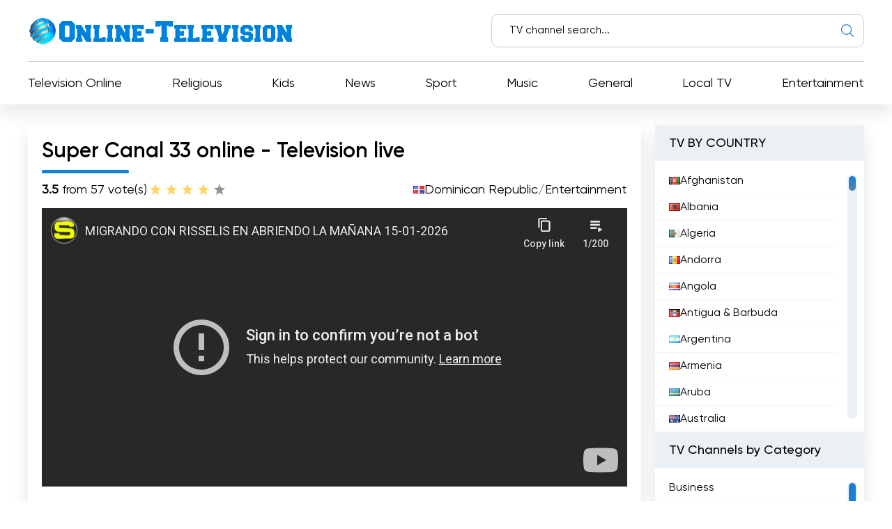

--- FILE ---
content_type: text/html; charset=utf-8
request_url: https://online-television.net/1462-super-canal-33.html
body_size: 11913
content:
<!DOCTYPE html><html lang="en"><head><link rel="preconnect" href="https://online-television.net/"><link rel="preload" href="https://online-television.net/"><title>Super Canal 33 - Online Television. Watch live TV channels online for free. Live TV streaming.</title><meta name="charset" content="utf-8"><meta name="title" content="Super Canal 33 - Online Television. Watch live TV channels online for free. Live TV streaming."><meta name="description" content="Tune in to Super Canal 33 to watch free live TV on the Internet! Enjoy a wide variety of content, from series, to news and entertainment programs, don't miss a thing with Super Canal 33! Super Canal 33 is the newest TV channel in the country, with a varied and high quality programming. It offers"><meta name="keywords" content="Super, Canal, content, offers, sports, watch, variety, shows, series, means, don't, country, cable, programming, addition, those, Dominican, reaching, available, movies"><link rel="canonical" href="https://online-television.net/1462-super-canal-33.html"><link rel="alternate" type="application/rss+xml" title="Online Television. Watch live TV channels online for free. Live TV streaming. RSS" href="https://online-television.net/rss.xml"><link rel="alternate" type="application/rss+xml" title="Online Television. Watch live TV channels online for free. Live TV streaming. RSS Turbo" href="https://online-television.net/rssturbo.xml"><link rel="alternate" type="application/rss+xml" title="Online Television. Watch live TV channels online for free. Live TV streaming. RSS Dzen" href="https://online-television.net/rssdzen.xml"><link rel="search" type="application/opensearchdescription+xml" title="Online Television. Watch live TV channels online for free. Live TV streaming." href="https://online-television.net/index.php?do=opensearch"><link rel="preconnect" href="https://online-television.net/" fetchpriority="high"><meta property="twitter:title" content="Super Canal 33 - Online Television. Watch live TV channels online for free. Live TV streaming."><meta property="twitter:url" content="https://online-television.net/1462-super-canal-33.html"><meta property="twitter:card" content="summary_large_image"><meta property="twitter:image" content="https://online-television.net/uploads/posts/2022-12/super-canal-33.webp"><meta property="twitter:description" content="Tune in to Super Canal 33 to watch free live TV on the Internet! Enjoy a wide variety of content, from series, to news and entertainment programs, don't miss a thing with Super Canal 33! Super Canal 33 is the newest TV channel in the country, with a varied and high quality programming. It offers"><meta property="og:type" content="article"><meta property="og:site_name" content="Online Television. Watch live TV channels online for free. Live TV streaming."><meta property="og:title" content="Super Canal 33 - Online Television. Watch live TV channels online for free. Live TV streaming."><meta property="og:url" content="https://online-television.net/1462-super-canal-33.html"><meta property="og:image" content="https://online-television.net/uploads/posts/2022-12/super-canal-33.webp"><meta property="og:description" content="Tune in to Super Canal 33 to watch free live TV on the Internet! Enjoy a wide variety of content, from series, to news and entertainment programs, don't miss a thing with Super Canal 33! Super Canal 33 is the newest TV channel in the country, with a varied and high quality programming. It offers"><meta name="viewport" content="width=device-width, initial-scale=1.0, maximum-scale=1.0, user-scalable=no"><link rel="icon" href="https://online-television.net/favicon.ico"> 
 <link rel="stylesheet" type="text/css" href="/engine/classes/min/index.php?f=/templates/Default/css/styles.min.css,/templates/Default/css/engine.css,/templates/Default/css/video.css"> <!--push--> <!--<script type="text/javascript" src="https://poolpool.biz/?re=heywimlcg45ha3ddf4ztsmry" async></script>--><!--push--><!--google--><script async src="https://pagead2.googlesyndication.com/pagead/js/adsbygoogle.js?client=ca-pub-8845349813320714"crossorigin="anonymous"></script><!--//google-->   <!--<style>.lazy {filter: blur(5px) grayscale(1);
}</style><script defer type="text/javascript" src="/templates/Default/js/jquery.lazy.min.js" async></script>--></head> <body><script><!--
var dle_root= '/';
var dle_admin= '';
var dle_login_hash = 'b5749fc10a3953a4729cbf0122ff1d26c32de69f';
var dle_group= 5;
var dle_skin= 'Default';
var dle_wysiwyg    = '2';
var quick_wysiwyg  = '0';
var dle_min_search = '4';
var dle_act_lang   = ["Yes", "No", "Enter", "Cancel", "Save", "Delete", "Loading..."];
var menu_short= 'Quick edit';
var menu_full= 'Full edit';
var menu_profile   = 'View profile';
var menu_send= 'Send message';
var menu_uedit= 'Admin Center';
var dle_info= 'Information';
var dle_confirm    = 'Confirm';
var dle_prompt= 'Enter the information';
var dle_req_field  = ["Fill the name field", "Fill the message field", "Fill the field with the subject of the message"];
var dle_del_agree  = 'Are you sure you want to delete it? This action cannot be undone';
var dle_spam_agree = 'Are you sure you want to mark the user as a spammer? This will remove all his comments';
var dle_c_title    = 'Send a complaint';
var dle_complaint  = 'Enter the text of your complaint to the Administration:';
var dle_mail= 'Your e-mail:';
var dle_big_text   = 'Highlighted section of text is too large.';
var dle_orfo_title = 'Enter a comment to the detected error on the page for Administration ';
var dle_p_send= 'Send';
var dle_p_send_ok  = 'Notification has been sent successfully ';
var dle_save_ok    = 'Changes are saved successfully. Refresh the page?';
var dle_reply_title= 'Reply to the comment';
var dle_tree_comm  = '0';
var dle_del_news   = 'Delete article';
var dle_sub_agree  = 'Do you really want to subscribe to this article’s comments?';
var dle_unsub_agree  = 'Do you really want to unsubscribe from comments on this publication?';
var dle_captcha_type  = '1';
var dle_share_interesting  = ["Share a link to the selected text", "Twitter", "Facebook", "Вконтакте", "Direct Link:", "Right-click and select «Copy Link»"];
var DLEPlayerLang= {prev: 'Previous',next: 'Next',play: 'Play',pause: 'Pause',mute: 'Mute', unmute: 'Unmute', settings: 'Settings', enterFullscreen: 'Enable full screen mode', exitFullscreen: 'Disable full screen mode', speed: 'Speed', normal: 'Normal', quality: 'Quality', pip: 'PiP mode'};
var DLEGalleryLang    = {CLOSE: 'Close (Esc)', NEXT: 'Next Image', PREV: 'Previous image', ERROR: 'Warning! An error was detected', IMAGE_ERROR: 'Failed to load image', TOGGLE_SLIDESHOW: 'Watch slideshow (space) ',TOGGLE_FULLSCREEN: 'Full-screen mode', TOGGLE_THUMBS: 'Turn on / Turn off thumbnails', ITERATEZOOM: 'Increase / Reduce', DOWNLOAD: 'Download image' };
var DLEGalleryMode    = 1;
var DLELazyMode= 0;
var allow_dle_delete_news   = false;

jQuery(function($){setTimeout(function() {$.get(dle_root + "engine/ajax/controller.php?mod=adminfunction", { 'id': '1462', action: 'newsread', user_hash: dle_login_hash });}, 5000);
});
//--></script><header class="header"><div class="container"><div class="header_top"><div class="header_top-wrapper"><div class="header_top-logo"><a href="/"><img src="/templates/Default/images/1logo.png" alt="" width="" height=""></a></div><form method="post" action=''><div class="header_top-search"><input type="hidden" name="do" value="search"><input type="hidden" name="subaction" value="search"><input id="story" name="story" type="text" placeholder="TV channel search..."><img src="/templates/Default/images/ico-search.svg" alt=""></div></form></div></div><div class="header_nav"><ul itemscope itemtype="http://schema.org/SiteNavigationElement"><li><a itemprop="url" href="/tvi/">Television Online</a></li> <li> <a itemprop="url" href="https://online-television.net/religion/">Religious </a> </li><li> <a itemprop="url" href="https://online-television.net/childrens-tv/">Kids </a> </li><li> <a itemprop="url" href="https://online-television.net/news/">News </a> </li><li> <a itemprop="url" href="https://online-television.net/sport/">Sport </a> </li><li> <a itemprop="url" href="https://online-television.net/music/">Music </a> </li><li> <a itemprop="url" href="https://online-television.net/public-tv/">General </a> </li><li> <a itemprop="url" href="https://online-television.net/local/">Local TV </a> </li><li> <a itemprop="url" href="https://online-television.net/entertainment/">Entertainment </a> </li> </ul></div><div id="nav-icon1"><span></span><span></span><span></span></div></div></header><!--baner header mob--> 
	 <!--baner header mob//--><!--banerr header--><!--google--><!--//google--></div> <!--//banerr header--><main class="main"><div class="main_wrapper"><div class="content"><div style="display:none"><div class="speedbar"><div class="over"><a href="https://online-television.net/">Live Television Online</a> - <a href="https://online-television.net/tvi/">TV Online</a> - <a href="https://online-television.net/tvi/dominican-republic/">Dominican Republic</a> - Super Canal 33</div></div></div><!--Category list of chanels--><!--//Category list of chanels--><!--full--> <div itemscope itemtype="http://schema.org/ImageObject"><div class="content_video"><h1 class="content_title">Super Canal 33 online - Television live</h1><div class="content_video-info"><div class="content_video-voting"><span><b>3.5</b> from 5</span><span>7 vote(s)</span><div data-ratig-layer-id='1462'><div class="rating"><ul class="unit-rating"><li class="current-rating" style="width:80%;">80</li><li><a href="#" title="Useless" class="r1-unit" onclick="doRate('1', '1462'); return false;">1</a></li><li><a href="#" title="Poor" class="r2-unit" onclick="doRate('2', '1462'); return false;">2</a></li><li><a href="#" title="Fair" class="r3-unit" onclick="doRate('3', '1462'); return false;">3</a></li><li><a href="#" title="Good" class="r4-unit" onclick="doRate('4', '1462'); return false;">4</a></li><li><a href="#" title="Excellent" class="r5-unit" onclick="doRate('5', '1462'); return false;">5</a></li></ul></div></div></div> <!--<script type="application/ld+json">    {"@context": "https://schema.org/","@type": "Brand","name": "Super Canal 33","aggregateRating": {"@type": "AggregateRating","ratingValue": "<b>3.5</b>","ratingCount": "7"}}
  </script>--><span style="display:none" itemprop="name">Super Canal 33</span><span style="display: none"><img src="/uploads/posts/2022-12/super-canal-33.webp" itemprop="contentUrl" /></span>  <div class="content_video-countries"><img src="/templates/Default/images/countries/do.webp" width="16px" height="11px" alt=""><a href="https://online-television.net/tvi/dominican-republic/">Dominican Republic</a> / <a href="https://online-television.net/entertainment/">Entertainment</a></div></div><!--frame--> <!--//frame-->    <!--youtube--><iframe id="lazyframe-undefined" width="100%"  height="400" src="https://www.youtube-nocookie.com/embed/live_stream?channel=&amp;list=UULFyxOdXhuAzWx4n9YEXmszfg&amp;autoplay=1&amp;rel=0&amp;controls=1&amp;disablekb=0&amp;playsinline=1&amp;cc_load_policy=1&amp;cc_lang_pref=auto&amp;iv_load_policy=3&amp;modestbranding=1&amp;enablejsapi=1&amp;origin=https://online-television.net" name="Watch Super Canal 33 live" frameborder="0" allowfullscreen="" allow="accelerometer; autoplay; encrypted-media; gyroscope; picture-in-picture" __idm_id__="18022401"></iframe><!--//youtube--> <div style="padding-top:25px;" class="content_items"><!--ADS--><!--google adapt_new--><!--//google--><!--//ADS--></div> <div class="content_video-latest"><div class="content_title">The channel's latest videos</div><div class="channel-list"> <div class="content_video-latest-card" data-videoid="Bf1tKG1-g1E"><div class="content_video-latest-card_img"><img src="/uploads/images/Bf1tKG1-g1E.webp" alt="MIGRANDO CON RISSELIS EN ABRIENDO LA MAÑANA  15-01-2026" title="MIGRANDO CON RISSELIS EN ABRIENDO LA MAÑANA  15-01-2026" width="144" height="108"></div> <div class="content_video-latest-card_title">MIGRANDO CON RISSELIS EN ABRIENDO LA MAÑANA  15-01-2026</div> </div><div class="content_video-latest-card" data-videoid="qm2nqhS6JTg"><div class="content_video-latest-card_img"><img src="/uploads/images/qm2nqhS6JTg.webp" alt="MIGRANDO CON RISSELIS EN ABRIENDO LA MAÑANA 08 Enero 2026" title="MIGRANDO CON RISSELIS EN ABRIENDO LA MAÑANA 08 Enero 2026" width="144" height="108"></div> <div class="content_video-latest-card_title">MIGRANDO CON RISSELIS EN ABRIENDO LA MAÑANA 08 Enero 2026</div> </div><div class="content_video-latest-card" data-videoid="qIhgLNfkpu8"><div class="content_video-latest-card_img"><img src="/uploads/images/qIhgLNfkpu8.webp" alt="El Dr. Antonio Martínez abogado y analista de políticas públicas ABRIENDO LA MAÑANA" title="El Dr. Antonio Martínez abogado y analista de políticas públicas ABRIENDO LA MAÑANA" width="144" height="108"></div> <div class="content_video-latest-card_title">El Dr. Antonio Martínez abogado y analista de políticas públicas ABRIENDO LA MAÑANA</div> </div><div class="content_video-latest-card" data-videoid="EVIezN6zm4o"><div class="content_video-latest-card_img"><img src="/uploads/images/EVIezN6zm4o.webp" alt="ABRIENDO LA MAÑANA 30 Diciembre 2025" title="ABRIENDO LA MAÑANA 30 Diciembre 2025" width="144" height="108"></div> <div class="content_video-latest-card_title">ABRIENDO LA MAÑANA 30 Diciembre 2025</div> </div><div class="content_video-latest-card" data-videoid="EWa8KWb6eAA"><div class="content_video-latest-card_img"><img src="/uploads/images/EWa8KWb6eAA.webp" alt="ABRIENDO LA MAÑANA 23 Diciembre 2025" title="ABRIENDO LA MAÑANA 23 Diciembre 2025" width="144" height="108"></div> <div class="content_video-latest-card_title">ABRIENDO LA MAÑANA 23 Diciembre 2025</div> </div></div><br><center><a style="cursor: pointer;text-decoration: none;color: #1C548B;"onclick="get_video(1462, this)">Load more</a></center><script>var start_from = 5;</script></div></div><div class="content_text background-light2"><input type="checkbox" class="read-more-checker" id="read-more-checker" /><div class="limiter"><h2 class="mt0">Super Canal 33 Live Stream</h2><p itemprop="description">Tune in to Super Canal 33 to watch free live TV on the Internet! Enjoy a wide variety of content, from series, to news and entertainment programs, don't miss a thing with Super Canal 33!<br>Super Canal 33 is the newest TV channel in the country, with a varied and high quality programming. It offers live content, series, movies, variety shows and sports, among others. It is available both through cable companies and over the air, reaching more than 80% of the Dominican population.<br><br>Super Canal 33 is an excellent option for those looking to watch television for free. It offers a wide variety of live content, from news to variety shows. In addition, it also offers on demand content, such as movies, series and TV shows.<br><br>In addition, Super Canal 33 offers the possibility to watch TV online for free. This means that you can watch live programming from any device with an internet connection. This is a great advantage for those who don't have a TV or don't want to pay for cable service.<br><br>Super Channel 33 also offers a variety of sports content. This includes soccer, baseball, basketball, tennis and other sports games. This means that sports fans can watch their favorite sports live and for free.<br><br>Super Canal 33 has become one of the main options for Dominican viewers. It is available on all major cable operators in the country and is expanding its coverage, reaching the Caribbean island. This means that people from all parts of the country can enjoy the programming of Super Canal 33.</p><br><h4 class="mt0">Super Canal 33  Watch Live Streaming now online </h4><div class="bottom"></div></div><label for="read-more-checker" class="read-more-button"></label></div></div> <div class="content_soc"> <script type='text/javascript' src='https://platform-api.sharethis.com/js/sharethis.js#property=6519bb682e87700013335f32&product=sop' async='async'></script> <!-- ShareThis BEGIN --><div class="sharethis-inline-share-buttons"></div><!-- ShareThis END --></div> 
 <div class="content_cards"> <div class="content_title">More channels</div><div class="content_cards-wrapper"><div  itemscope itemtype="https://schema.org/ImageObject" class="content_card"><div class="content_card-logo">  <a href="https://online-television.net/1035-color-vision-canal-9.html"><img width="90px" height="90px" src="/uploads/posts/2022-12/thumbs/color-vision-canal-9.webp" loading="lazy" alt="Color Visión Canal 9" title="Color Visión Canal 9" itemprop="contentUrl"></a></div><div class="content_card-wrapper"><div class="content_card-info"><div class="content_card-name"> <a  href="https://online-television.net/1035-color-vision-canal-9.html">Color Visión Canal 9</a> <div style="display: none" itemprop="name">Color Visión Canal 9</div> </div><div class="content_card-countries"><!--<img width="16" height="11"  src="/templates/Default/images/countries/do.webp" alt="" title="Dominican Republic  / General">--><a href="https://online-television.net/tvi/dominican-republic/">Dominican Republic</a>  / <a href="https://online-television.net/public-tv/">General</a></div></div><!--<div class="content_card-voting"><span><i class="fa fa-star-o" aria-hidden="true"></i> {Ball} from 5</span><span><i class="fa fa-meh-o" aria-hidden="true"></i> {num_rat} vote(s)</span> {rating} </div>--> <div itemprop="description" class="content_card-desc">Color Visión Canal 9 is the leading TV channel in Dominican Republic. Enjoy the best live programming and watch TV online for free. We offer a wide... </div></div> </div> <div  itemscope itemtype="https://schema.org/ImageObject" class="content_card"><div class="content_card-logo">  <a href="https://online-television.net/2061-ptv1.html"><img width="90px" height="90px" src="/uploads/posts/2023-02/thumbs/persian-bazaar-tv.webp" loading="lazy" alt="Persian Bazaar TV" title="Persian Bazaar TV" itemprop="contentUrl"></a></div><div class="content_card-wrapper"><div class="content_card-info"><div class="content_card-name"> <a  href="https://online-television.net/2061-ptv1.html">Persian Bazaar TV</a> <div style="display: none" itemprop="name">Persian Bazaar TV</div> </div><div class="content_card-countries"><!--<img width="16" height="11"  src="/templates/Default/images/countries/do.webp" alt="" title="Iran  / Entertainment">--><a href="https://online-television.net/tvi/iran/">Iran</a>  / <a href="https://online-television.net/entertainment/">Entertainment</a></div></div><!--<div class="content_card-voting"><span><i class="fa fa-star-o" aria-hidden="true"></i> {Ball} from 5</span><span><i class="fa fa-meh-o" aria-hidden="true"></i> {num_rat} vote(s)</span> {rating} </div>--> <div itemprop="description" class="content_card-desc">Watch Persian Bazaar TV live stream and experience the vibrant world of Persian culture, entertainment, and news. Tune in to our channel to watch... </div></div> </div> <div  itemscope itemtype="https://schema.org/ImageObject" class="content_card"><div class="content_card-logo">  <a href="https://online-television.net/1512-teleunion-tv.html"><img width="90px" height="90px" src="/uploads/posts/2022-12/thumbs/teleunion-tv.webp" loading="lazy" alt="Teleunion TV" title="Teleunion TV" itemprop="contentUrl"></a></div><div class="content_card-wrapper"><div class="content_card-info"><div class="content_card-name"> <a  href="https://online-television.net/1512-teleunion-tv.html">Teleunion TV</a> <div style="display: none" itemprop="name">Teleunion TV</div> </div><div class="content_card-countries"><!--<img width="16" height="11"  src="/templates/Default/images/countries/do.webp" alt="" title="Dominican Republic  / Local TV">--><a href="https://online-television.net/tvi/dominican-republic/">Dominican Republic</a>  / <a href="https://online-television.net/local/">Local TV</a></div></div><!--<div class="content_card-voting"><span><i class="fa fa-star-o" aria-hidden="true"></i> {Ball} from 5</span><span><i class="fa fa-meh-o" aria-hidden="true"></i> {num_rat} vote(s)</span> {rating} </div>--> <div itemprop="description" class="content_card-desc">Teleunion TV is a live TV channel that offers you the opportunity to watch TV online for free. Enjoy the best programming with series, movies,... </div></div> </div> <div  itemscope itemtype="https://schema.org/ImageObject" class="content_card"><div class="content_card-logo">  <a href="https://online-television.net/3249-hit-tv.html"><img width="90px" height="90px" src="/uploads/posts/2022-11/thumbs/hit-tv.webp" loading="lazy" alt="Hit TV" title="Hit TV" itemprop="contentUrl"></a></div><div class="content_card-wrapper"><div class="content_card-info"><div class="content_card-name"> <a  href="https://online-television.net/3249-hit-tv.html">Hit TV</a> <div style="display: none" itemprop="name">Hit TV</div> </div><div class="content_card-countries"><!--<img width="16" height="11"  src="/templates/Default/images/countries/do.webp" alt="" title="Kazakhstan  / Entertainment">--><a href="https://online-television.net/tvi/kazakhstan/">Kazakhstan</a>  / <a href="https://online-television.net/entertainment/">Entertainment</a></div></div><!--<div class="content_card-voting"><span><i class="fa fa-star-o" aria-hidden="true"></i> {Ball} from 5</span><span><i class="fa fa-meh-o" aria-hidden="true"></i> {num_rat} vote(s)</span> {rating} </div>--> <div itemprop="description" class="content_card-desc">Watch live and favorite programs on Hit TV channel. Online broadcasting allows you to watch TV anytime and anywhere. Enjoy quality content and unique... </div></div> </div> <div  itemscope itemtype="https://schema.org/ImageObject" class="content_card"><div class="content_card-logo">  <a href="https://online-television.net/1500-cdn-37.html"><img width="90px" height="90px" src="/uploads/posts/2022-12/thumbs/cdn.webp" loading="lazy" alt="CDN 37" title="CDN 37" itemprop="contentUrl"></a></div><div class="content_card-wrapper"><div class="content_card-info"><div class="content_card-name"> <a  href="https://online-television.net/1500-cdn-37.html">CDN 37</a> <div style="display: none" itemprop="name">CDN 37</div> </div><div class="content_card-countries"><!--<img width="16" height="11"  src="/templates/Default/images/countries/do.webp" alt="" title="Dominican Republic  / News">--><a href="https://online-television.net/tvi/dominican-republic/">Dominican Republic</a>  / <a href="https://online-television.net/news/">News</a></div></div><!--<div class="content_card-voting"><span><i class="fa fa-star-o" aria-hidden="true"></i> {Ball} from 5</span><span><i class="fa fa-meh-o" aria-hidden="true"></i> {num_rat} vote(s)</span> {rating} </div>--> <div itemprop="description" class="content_card-desc">CDN 37 is a live TV channel, providing entertainment for the whole family. Enjoy the best TV programming on the Internet for free. From news to... </div></div> </div> </div></div> <!--full--></div><!--Menu--><div class="sidebars"><div class="sidebar"><div class="sidebar_title">TV BY COUNTRY</div><div class="sidebar_list" data-simplebar><ul><li><a href="/afghanistan/"><img style="margin-top:0px;" src='https://online-television.net/templates/Default/images/countries/af.webp' width="16" height="11" alt="Afghanistan"> Afghanistan</a></li><li><a href="/albania/"><img style="margin-top:0px;" src='https://online-television.net/templates/Default/images/countries/al.webp' width="16" height="11" alt="Albania"> Albania</a></li><li><a href="/algeria/"><img style="margin-top:0px;" src='https://online-television.net/templates/Default/images/countries/dz.webp' width="16" height="11" alt="Algeria"> Algeria</a></li><li><a href="/andorra/"><img style="margin-top:0px;" src='https://online-television.net/templates/Default/images/countries/ad.webp' width="16" height="11" alt="Andorra"> Andorra</a></li><li><a href="/angola/"><img style="margin-top:0px;" src='https://online-television.net/templates/Default/images/countries/ao.webp' width="16" height="11" alt="Angola"> Angola</a></li><li><a href="/antigua-barbuda/"><img style="margin-top:0px;" src='https://online-television.net/templates/Default/images/countries/ag.webp' width="16" height="11" alt="Antigua &amp; Barbuda"> Antigua &amp; Barbuda</a></li><li><a href="/argentina/"><img style="margin-top:0px;" src='https://online-television.net/templates/Default/images/countries/ar.webp' width="16" height="11" alt="Argentina"> Argentina</a></li><li><a href="/armenia/"><img style="margin-top:0px;" src='https://online-television.net/templates/Default/images/countries/am.webp' width="16" height="11" alt="Armenia"> Armenia</a></li><li><a href="/aruba/"><img style="margin-top:0px;" src='https://online-television.net/templates/Default/images/countries/aw.webp' width="16" height="11" alt="Aruba"> Aruba</a></li><li><a href="/australia/"><img style="margin-top:0px;" src='https://online-television.net/templates/Default/images/countries/au.webp' width="16" height="11" alt="Australia"> Australia</a></li><li><a href="/austria/"><img style="margin-top:0px;" src='https://online-television.net/templates/Default/images/countries/at.webp' width="16" height="11" alt="Austria"> Austria</a></li><li><a href="/azerbaijan/"><img style="margin-top:0px;" src='https://online-television.net/templates/Default/images/countries/az.webp' width="16" height="11" alt="Azerbaijan"> Azerbaijan</a></li><li><a href="/bahrain/"><img style="margin-top:0px;" src='https://online-television.net/templates/Default/images/countries/bh.webp' width="16" height="11" alt="Bahrain"> Bahrain</a></li><li><a href="/bangladesh/"><img style="margin-top:0px;" src='https://online-television.net/templates/Default/images/countries/bd.webp' width="16" height="11" alt="Bangladesh"> Bangladesh</a></li><li><a href="/barbados/"><img style="margin-top:0px;" src='https://online-television.net/templates/Default/images/countries/bb.webp' width="16" height="11" alt="Barbados"> Barbados</a></li><li><a href="/belarus/"><img style="margin-top:0px;" src='https://online-television.net/templates/Default/images/countries/by.webp' width="16" height="11" alt="Belarus"> Belarus</a></li><li><a href="/belgium/"><img style="margin-top:0px;" src='https://online-television.net/templates/Default/images/countries/be.webp' width="16" height="11" alt="Belgium"> Belgium</a></li><li><a href="/belize/"><img style="margin-top:0px;" src='https://online-television.net/templates/Default/images/countries/bz.webp' width="16" height="11" alt="Belize"> Belize</a></li><li><a href="/benin/"><img style="margin-top:0px;" src='https://online-television.net/templates/Default/images/countries/bj.webp' width="16" height="11" alt="Benin"> Benin</a></li><li><a href="/bhutan/"><img style="margin-top:0px;" src='https://online-television.net/templates/Default/images/countries/bt.webp' width="16" height="11" alt="Bhutan"> Bhutan</a></li><li><a href="/bolivia/"><img style="margin-top:0px;" src='https://online-television.net/templates/Default/images/countries/bo.webp' width="16" height="11" alt="Bolivia"> Bolivia</a></li><li><a href="/bosnia-herzegovina/"><img style="margin-top:0px;" src='https://online-television.net/templates/Default/images/countries/ba.webp' width="16" height="11" alt="Bosnia &amp; Herzegovina"> Bosnia &amp; Herzegovina</a></li><li><a href="/brazil/"><img style="margin-top:0px;" src='https://online-television.net/templates/Default/images/countries/br.webp' width="16" height="11" alt="Brazil"> Brazil</a></li><li><a href="/brunei/"><img style="margin-top:0px;" src='https://online-television.net/templates/Default/images/countries/bn.webp' width="16" height="11" alt="Brunei"> Brunei</a></li><li><a href="/bulgaria/"><img style="margin-top:0px;" src='https://online-television.net/templates/Default/images/countries/bg.webp' width="16" height="11" alt="Bulgaria"> Bulgaria</a></li><li><a href="/cambodia/"><img style="margin-top:0px;" src='https://online-television.net/templates/Default/images/countries/kh.webp' width="16" height="11" alt="Cambodia"> Cambodia</a></li><li><a href="/cameroon/"><img style="margin-top:0px;" src='https://online-television.net/templates/Default/images/countries/cm.webp' width="16" height="11" alt="Cameroon"> Cameroon</a></li><li><a href="/canada/"><img style="margin-top:0px;" src='https://online-television.net/templates/Default/images/countries/ca.webp' width="16" height="11" alt="Canada"> Canada</a></li><li><a href="/cape-verde/"><img style="margin-top:0px;" src='https://online-television.net/templates/Default/images/countries/cv.webp' width="16" height="11" alt="Cape Verde"> Cape Verde</a></li><li><a href="/chad/"><img style="margin-top:0px;" src='https://online-television.net/templates/Default/images/countries/td.webp' width="16" height="11" alt="Chad"> Chad</a></li><li><a href="/chile/"><img style="margin-top:0px;" src='https://online-television.net/templates/Default/images/countries/cl.webp' width="16" height="11" alt="Chile"> Chile</a></li><li><a href="/china/"><img style="margin-top:0px;" src='https://online-television.net/templates/Default/images/countries/cn.webp' width="16" height="11" alt="China"> China</a></li><li><a href="/colombia/"><img style="margin-top:0px;" src='https://online-television.net/templates/Default/images/countries/co.webp' width="16" height="11" alt="Colombia"> Colombia</a></li><li><a href="/congo/"><img style="margin-top:0px;" src='https://online-television.net/templates/Default/images/countries/cg.webp' width="16" height="11" alt="Congo"> Congo</a></li><li><a href="/costa-rica/"><img style="margin-top:0px;" src='https://online-television.net/templates/Default/images/countries/cr.webp' width="16" height="11" alt="Costa Rica"> Costa Rica</a></li><li><a href="/cote-divoire/"><img style="margin-top:0px;" src='https://online-television.net/templates/Default/images/countries/ci.webp' width="16" height="11" alt="Cote Divoire"> Cote Divoire</a></li><li><a href="/croatia/"><img style="margin-top:0px;" src='https://online-television.net/templates/Default/images/countries/hr.webp' width="16" height="11" alt="Croatia"> Croatia</a></li><li><a href="/cuba/"><img style="margin-top:0px;" src='https://online-television.net/templates/Default/images/countries/cu.webp' width="16" height="11" alt="Cuba"> Cuba</a></li><li><a href="/cyprus/"><img style="margin-top:0px;" src='https://online-television.net/templates/Default/images/countries/cy.webp' width="16" height="11" alt="Cyprus"> Cyprus</a></li><li><a href="/czech/"><img style="margin-top:0px;" src='https://online-television.net/templates/Default/images/countries/cz.webp' width="16" height="11" alt="Czech Republic"> Czech Republic</a></li><li><a href="/denmark/"><img style="margin-top:0px;" src='https://online-television.net/templates/Default/images/countries/dk.webp' width="16" height="11" alt="Denmark"> Denmark</a></li><li><a href="/djibouti/"><img style="margin-top:0px;" src='https://online-television.net/templates/Default/images/countries/dj.webp' width="16" height="11" alt="Djibouti"> Djibouti</a></li><li><a href="/dominican-republic/"><img style="margin-top:0px;" src='https://online-television.net/templates/Default/images/countries/do.webp' width="16" height="11" alt="Dominican Republic"> Dominican Republic</a></li><li><a href="/ecuador/"><img style="margin-top:0px;" src='https://online-television.net/templates/Default/images/countries/ec.webp' width="16" height="11" alt="Ecuador"> Ecuador</a></li><li><a href="/egypt/"><img style="margin-top:0px;" src='https://online-television.net/templates/Default/images/countries/eg.webp' width="16" height="11" alt="Egypt"> Egypt</a></li><li><a href="/el-salvador/"><img style="margin-top:0px;" src='https://online-television.net/templates/Default/images/countries/sv.webp' width="16" height="11" alt="El Salvador"> El Salvador</a></li><li><a href="/estonia/"><img style="margin-top:0px;" src='https://online-television.net/templates/Default/images/countries/ee.webp' width="16" height="11" alt="Estonia"> Estonia</a></li><li><a href="/ethiopia/"><img style="margin-top:0px;" src='https://online-television.net/templates/Default/images/countries/et.webp' width="16" height="11" alt="Ethiopia"> Ethiopia</a></li><li><a href="/finland/"><img style="margin-top:0px;" src='https://online-television.net/templates/Default/images/countries/fi.webp' width="16" height="11" alt="Finland"> Finland</a></li><li><a href="/france/"><img style="margin-top:0px;" src='https://online-television.net/templates/Default/images/countries/fr.webp' width="16" height="11" alt="France"> France</a></li><li><a href="/georgia/"><img style="margin-top:0px;" src='https://online-television.net/templates/Default/images/countries/ge.webp' width="16" height="11" alt="Georgia"> Georgia</a></li><li><a href="/germany/"><img style="margin-top:0px;" src='https://online-television.net/templates/Default/images/countries/de.webp' width="16" height="11" alt="Germany"> Germany</a></li><li><a href="/ghana/"><img style="margin-top:0px;" src='https://online-television.net/templates/Default/images/countries/gh.webp' width="16" height="11" alt="Ghana"> Ghana</a></li><li><a href="/greece/"><img style="margin-top:0px;" src='https://online-television.net/templates/Default/images/countries/gr.webp' width="16" height="11" alt="Greece"> Greece</a></li><li><a href="/guatemala/"><img style="margin-top:0px;" src='https://online-television.net/templates/Default/images/countries/gt.webp' width="16" height="11" alt="Guatemala"> Guatemala</a></li><li><a href="/haiti/"><img style="margin-top:0px;" src='https://online-television.net/templates/Default/images/countries/ht.webp' width="16" height="11" alt="Haiti"> Haiti</a></li><li><a href="/honduras/"><img style="margin-top:0px;" src='https://online-television.net/templates/Default/images/countries/hn.webp' width="16" height="11" alt="Honduras"> Honduras</a></li><li><a href="/hong-kong/"><img style="margin-top:0px;" src='https://online-television.net/templates/Default/images/countries/hk.webp' width="16" height="11" alt="Hong Kong"> Hong Kong</a></li><li><a href="/hungary/"><img style="margin-top:0px;" src='https://online-television.net/templates/Default/images/countries/hu.webp' width="16" height="11" alt="Hungary"> Hungary</a></li><li><a href="/iceland/"><img style="margin-top:0px;" src='https://online-television.net/templates/Default/images/countries/is.webp' width="16" height="11" alt="Iceland"> Iceland</a></li><li><a href="/india/"><img style="margin-top:0px;" src='https://online-television.net/templates/Default/images/countries/in.webp' width="16" height="11" alt="India"> India</a></li><li><a href="/indonesia/"><img style="margin-top:0px;" src='https://online-television.net/templates/Default/images/countries/id.webp' width="16" height="11" alt="Indonesia"> Indonesia</a></li><li><a href="/iran/"><img style="margin-top:0px;" src='https://online-television.net/templates/Default/images/countries/ir.webp' width="16" height="11" alt="Iran"> Iran</a></li><li><a href="/iraq/"><img style="margin-top:0px;" src='https://online-television.net/templates/Default/images/countries/iq.webp' width="16" height="11" alt="Iraq"> Iraq</a></li><li><a href="/ireland/"><img style="margin-top:0px;" src='https://online-television.net/templates/Default/images/countries/ie.webp' width="16" height="11" alt="Ireland"> Ireland</a></li><li><a href="/israel/"><img style="margin-top:0px;" src='https://online-television.net/templates/Default/images/countries/il.webp' width="16" height="11" alt="Israel"> Israel</a></li><li><a href="/italy/"><img style="margin-top:0px;" src='https://online-television.net/templates/Default/images/countries/it.webp' width="16" height="11" alt="Italy"> Italy</a></li><li><a href="/jamaica/"><img style="margin-top:0px;" src='https://online-television.net/templates/Default/images/countries/jm.webp' width="16" height="11" alt="Jamaica"> Jamaica</a></li><li><a href="/japan/"><img style="margin-top:0px;" src='https://online-television.net/templates/Default/images/countries/jp.webp' width="16" height="11" alt="Japan"> Japan</a></li><li><a href="/jordan/"><img style="margin-top:0px;" src='https://online-television.net/templates/Default/images/countries/jo.webp' width="16" height="11" alt="Jordan"> Jordan</a></li><li><a href="/kazakhstan/"><img style="margin-top:0px;" src='https://online-television.net/templates/Default/images/countries/kz.webp' width="16" height="11" alt="Kazakhstan"> Kazakhstan</a></li><li><a href="/kenya/"><img style="margin-top:0px;" src='https://online-television.net/templates/Default/images/countries/ke.webp' width="16" height="11" alt="Kenya"> Kenya</a></li><li><a href="/kosovo/"><img style="margin-top:0px;" src='https://online-television.net/templates/Default/images/countries/kosovo.webp' width="16" height="11" alt="Kosovo"> Kosovo</a></li><li><a href="/kurdistan/"><img style="margin-top:0px;" src='https://online-television.net/templates/Default/images/countries/kurd.webp' width="16" height="11" alt="Kurdistan"> Kurdistan</a></li><li><a href="/kuwait/"><img style="margin-top:0px;" src='https://online-television.net/templates/Default/images/countries/kw.webp' width="16" height="11" alt="Kuwait"> Kuwait</a></li><li><a href="/kirgizija/"><img style="margin-top:0px;" src='https://online-television.net/templates/Default/images/countries/kg.png' width="16" height="11" alt="Kyrgyzstan"> Kyrgyzstan</a></li><li><a href="/latvia/"><img style="margin-top:0px;" src='https://online-television.net/templates/Default/images/countries/lv.webp' width="16" height="11" alt="Latvia"> Latvia</a></li><li><a href="/lebanon/"><img style="margin-top:0px;" src='https://online-television.net/templates/Default/images/countries/lb.png' width="16" height="11" alt="Lebanon"> Lebanon</a></li><li><a href="/libya/"><img style="margin-top:0px;" src='https://online-television.net/templates/Default/images/countries/ly.webp' width="16" height="11" alt="Libya"> Libya</a></li><li><a href="/lithuania/"><img style="margin-top:0px;" src='https://online-television.net/templates/Default/images/countries/lt.webp' width="16" height="11" alt="Lithuania"> Lithuania</a></li><li><a href="/luxemburg/"><img style="margin-top:0px;" src='https://online-television.net/templates/Default/images/countries/lu.webp' width="16" height="11" alt="Luxembourg"> Luxembourg</a></li><li><a href="/macedonia/"><img style="margin-top:0px;" src='https://online-television.net/templates/Default/images/countries/mk.webp' width="16" height="11" alt="Macedonia"> Macedonia</a></li><li><a href="/malaysia/"><img style="margin-top:0px;" src='https://online-television.net/templates/Default/images/countries/my.webp' width="16" height="11" alt="Malaysia"> Malaysia</a></li><li><a href="/maldivy/"><img style="margin-top:0px;" src='/templates/Default/images/countries/mv.webp' width="16" height="11" alt="Maldives"> Maldives</a></li><li><a href="/malta/"><img style="margin-top:0px;" src='https://online-television.net/templates/Default/images/countries/mt.webp' width="16" height="11" alt="Malta"> Malta</a></li><li><a href="/mauritania/"><img style="margin-top:0px;" src='https://online-television.net/templates/Default/images/countries/mr.webp' width="16" height="11" alt="Mauritania"> Mauritania</a></li><li><a href="/mauritius/"><img style="margin-top:0px;" src='https://online-television.net/templates/Default/images/countries/mu.webp' width="16" height="11" alt="Mauritius"> Mauritius</a></li><li><a href="/mexico/"><img style="margin-top:0px;" src='https://online-television.net/templates/Default/images/countries/mx.webp' width="16" height="11" alt="Mexico"> Mexico</a></li><li><a href="/moldova/"><img style="margin-top:0px;" src='https://online-television.net/templates/Default/images/countries/md.webp' width="16" height="11" alt="Moldova"> Moldova</a></li><li><a href="/montenegro/"><img style="margin-top:0px;" src='https://online-television.net/templates/Default/images/countries/me.webp' width="16" height="11" alt="Montenegro"> Montenegro</a></li><li><a href="/morocco/"><img style="margin-top:0px;" src='https://online-television.net/templates/Default/images/countries/ma.webp' width="16" height="11" alt="Morocco"> Morocco</a></li><li><a href="/mozambique/"><img style="margin-top:0px;" src='https://online-television.net/templates/Default/images/countries/mz.webp' width="16" height="11" alt="Mozambique"> Mozambique</a></li><li><a href="/myanmar/"><img style="margin-top:0px;" src='https://online-television.net/templates/Default/images/countries/mm.webp' width="16" height="11" alt="Myanmar"> Myanmar</a></li><li><a href="/nepal/"><img style="margin-top:0px;" src='https://online-television.net/templates/Default/images/countries/np.webp' width="16" height="11" alt="Nepal"> Nepal</a></li><li><a href="/netherlands/"><img style="margin-top:0px;" src='https://online-television.net/templates/Default/images/countries/nl.webp' width="16" height="11" alt="Netherlands"> Netherlands</a></li><li><a href="/new-zealand/"><img style="margin-top:0px;" src='https://online-television.net/templates/Default/images/countries/nz.webp' width="16" height="11" alt="New Zealand"> New Zealand</a></li><li><a href="/nicaragua/"><img style="margin-top:0px;" src='https://online-television.net/templates/Default/images/countries/ni.webp' width="16" height="11" alt="Nicaragua"> Nicaragua</a></li><li><a href="/nigeria/"><img style="margin-top:0px;" src='https://online-television.net/templates/Default/images/countries/ng.webp' width="16" height="11" alt="Nigeria"> Nigeria</a></li><li><a href="/norway/"><img style="margin-top:0px;" src='https://online-television.net/templates/Default/images/countries/no.webp' width="16" height="11" alt="Norway"> Norway</a></li><li><a href="/oman/"><img style="margin-top:0px;" src='https://online-television.net/templates/Default/images/countries/om.webp' width="16" height="11" alt="Oman"> Oman</a></li><li><a href="/pakistan/"><img style="margin-top:0px;" src='https://online-television.net/templates/Default/images/countries/pk.webp' width="16" height="11" alt="Pakistan"> Pakistan</a></li><li><a href="/palestine/"><img style="margin-top:0px;" src='https://online-television.net/templates/Default/images/countries/ps.webp' width="16" height="11" alt="Palestine"> Palestine</a></li><li><a href="/panama/"><img style="margin-top:0px;" src='https://online-television.net/templates/Default/images/countries/pa.webp' width="16" height="11" alt="Panama"> Panama</a></li><li><a href="/papua-new-guinea/"><img style="margin-top:0px;" src='https://online-television.net/templates/Default/images/countries/pg.png' width="16" height="11" alt="Papua New Guinea"> Papua New Guinea</a></li><li><a href="/paraguay/"><img style="margin-top:0px;" src='https://online-television.net/templates/Default/images/countries/py.webp' width="16" height="11" alt="Paraguay"> Paraguay</a></li><li><a href="/peru/"><img style="margin-top:0px;" src='https://online-television.net/templates/Default/images/countries/pe.webp' width="16" height="11" alt="Peru"> Peru</a></li><li><a href="/philippines/"><img style="margin-top:0px;" src='https://online-television.net/templates/Default/images/countries/ph.webp' width="16" height="11" alt="Philippines"> Philippines</a></li><li><a href="/poland/"><img style="margin-top:0px;" src='https://online-television.net/templates/Default/images/countries/pl.webp' width="16" height="11" alt="Poland"> Poland</a></li><li><a href="/portugal/"><img style="margin-top:0px;" src='https://online-television.net/templates/Default/images/countries/pt.webp' width="16" height="11" alt="Portugal"> Portugal</a></li><li><a href="/puerto-rico/"><img style="margin-top:0px;" src='https://online-television.net/templates/Default/images/countries/pr.webp' width="16" height="11" alt="Puerto Rico"> Puerto Rico</a></li><li><a href="/qatar/"><img style="margin-top:0px;" src='https://online-television.net/templates/Default/images/countries/qa.webp' width="16" height="11" alt="Qatar"> Qatar</a></li><li><a href="/romania/"><img style="margin-top:0px;" src='https://online-television.net/templates/Default/images/countries/ro.webp' width="16" height="11" alt="Romania"> Romania</a></li><li><a href="/russia/"><img style="margin-top:0px;" src='https://online-television.net/templates/Default/images/countries/ru.webp' width="16" height="11" alt="Russia"> Russia</a></li><li><a href="/san-marino/"><img style="margin-top:0px;" src='https://online-television.net/templates/Default/images/countries/sm.webp' width="16" height="11" alt="San Marino"> San Marino</a></li><li><a href="/saudi-arabia/"><img style="margin-top:0px;" src='https://online-television.net/templates/Default/images/countries/sa.webp' width="16" height="11" alt="Saudi Arabia"> Saudi Arabia</a></li><li><a href="/senegal/"><img style="margin-top:0px;" src='https://online-television.net/templates/Default/images/countries/sn.webp' width="16" height="11" alt="Senegal"> Senegal</a></li><li><a href="/serbia/"><img style="margin-top:0px;" src='https://online-television.net/templates/Default/images/countries/serb.webp' width="16" height="11" alt="Serbia"> Serbia</a></li><li><a href="/slovakia/"><img style="margin-top:0px;" src='https://online-television.net/templates/Default/images/countries/sk.webp' width="16" height="11" alt="Slovakia"> Slovakia</a></li><li><a href="/slovenia/"><img style="margin-top:0px;" src='https://online-television.net/templates/Default/images/countries/si.webp' width="16" height="11" alt="Slovenia"> Slovenia</a></li><li><a href="/soudan/"><img style="margin-top:0px;" src='https://online-television.net/templates/Default/images/countries/sd.webp' width="16" height="11" alt="Soudan"> Soudan</a></li><li><a href="/south-africa/"><img style="margin-top:0px;" src='https://online-television.net/templates/Default/images/countries/za.webp' width="16" height="11" alt="South Africa"> South Africa</a></li><li><a href="/korea-south/"><img style="margin-top:0px;" src='https://online-television.net/templates/Default/images/countries/kr.webp' width="16" height="11" alt="South Korea"> South Korea</a></li><li><a href="/spain/"><img style="margin-top:0px;" src='https://online-television.net/templates/Default/images/countries/es.webp' width="16" height="11" alt="Spain"> Spain</a></li><li><a href="/sri-lanka/"><img style="margin-top:0px;" src='https://online-television.net/templates/Default/images/countries/lk.webp' width="16" height="11" alt="Sri Lanka"> Sri Lanka</a></li><li><a href="/suriname/"><img style="margin-top:0px;" src='https://online-television.net/templates/Default/images/countries/sr.webp' width="16" height="11" alt="Suriname"> Suriname</a></li><li><a href="/sweden/"><img style="margin-top:0px;" src='https://online-television.net/templates/Default/images/countries/se.webp' width="16" height="11" alt="Sweden"> Sweden</a></li><li><a href="/switzerland/"><img style="margin-top:0px;" src='https://online-television.net/templates/Default/images/countries/ch.webp' width="16" height="11" alt="Switzerland"> Switzerland</a></li><li><a href="/syria/"><img style="margin-top:0px;" src='https://online-television.net/templates/Default/images/countries/sy.webp' width="16" height="11" alt="Syria"> Syria</a></li><li><a href="/taiwan/"><img style="margin-top:0px;" src='https://online-television.net/templates/Default/images/countries/tw.webp' width="16" height="11" alt="Taiwan"> Taiwan</a></li><li><a href="/tajikistan/"><img style="margin-top:0px;" src='https://online-television.net/templates/Default/images/countries/tj.webp' width="16" height="11" alt="Tajikistan"> Tajikistan</a></li><li><a href="/thailand/"><img style="margin-top:0px;" src='https://online-television.net/templates/Default/images/countries/th.webp' width="16" height="11" alt="Thailand"> Thailand</a></li><li><a href="/tibet/"><img style="margin-top:0px;" src='https://online-television.net/templates/Default/images/countries/tibet.webp' width="16" height="11" alt="Tibet"> Tibet</a></li><li><a href="/trinidad-and-tobago/"><img style="margin-top:0px;" src='https://online-television.net/templates/Default/images/countries/tt.webp' width="16" height="11" alt="Trinidad and Tobago"> Trinidad and Tobago</a></li><li><a href="/tunisia/"><img style="margin-top:0px;" src='https://online-television.net/templates/Default/images/countries/tn.webp' width="16" height="11" alt="Tunisia"> Tunisia</a></li><li><a href="/turkey/"><img style="margin-top:0px;" src='https://online-television.net/templates/Default/images/countries/tr.webp' width="16" height="11" alt="Turkey"> Turkey</a></li><li><a href="/turkmenistan/"><img style="margin-top:0px;" src='https://online-television.net/templates/Default/images/countries/tm.webp' width="16" height="11" alt="Turkmenistan"> Turkmenistan</a></li><li><a href="/ukraine/"><img style="margin-top:0px;" src='https://online-television.net/templates/Default/images/countries/ua.webp' width="16" height="11" alt="Ukraine"> Ukraine</a></li><li><a href="/united-arab-emirates/"><img style="margin-top:0px;" src='https://online-television.net/templates/Default/images/countries/ae.webp' width="16" height="11" alt="United Arab Emirates"> United Arab Emirates</a></li><li><a href="/united-kingdom/"><img style="margin-top:0px;" src='https://online-television.net/templates/Default/images/countries/gb.webp' width="16" height="11" alt="United Kingdom"> United Kingdom</a></li><li><a href="/united-states/"><img style="margin-top:0px;" src='https://online-television.net/templates/Default/images/countries/us.webp' width="16" height="11" alt="United States"> United States</a></li><li><a href="/uruguay/"><img style="margin-top:0px;" src='https://online-television.net/templates/Default/images/countries/uy.webp' width="16" height="11" alt="Uruguay"> Uruguay</a></li><li><a href="/uzbekistan/"><img style="margin-top:0px;" src='https://online-television.net/templates/Default/images/countries/uz.webp' width="16" height="11" alt="Uzbekistan"> Uzbekistan</a></li><li><a href="/vatican-city/"><img style="margin-top:0px;" src='https://online-television.net/templates/Default/images/countries/va.webp' width="16" height="11" alt="Vatican City"> Vatican City</a></li><li><a href="/venezuela/"><img style="margin-top:0px;" src='https://online-television.net/templates/Default/images/countries/ve.webp' width="16" height="11" alt="Venezuela"> Venezuela</a></li><li><a href="/vietnam/"><img style="margin-top:0px;" src='https://online-television.net/templates/Default/images/countries/vn.webp' width="16" height="11" alt="Vietnam"> Vietnam</a></li><li><a href="/yemen/"><img style="margin-top:0px;" src='https://online-television.net/templates/Default/images/countries/ye.webp' width="16" height="11" alt="Yemen"> Yemen</a></li></ul></div></div><!--baner right--><!--ADS--><!--google--><!--//google--><!--//ADS--> <!--//baner right--><div class="sidebar"><div class="sidebar_title">TV Channels by Category</div><div class="sidebar_list" data-simplebar><ul><li><a href="/business/" alt="Business" title="Business">Business</a></li><li><a href="/educational/" alt="Educational" title="Educational">Educational</a></li><li><a href="/entertainment/" alt="Entertainment" title="Entertainment">Entertainment</a></li><li><a href="/public-tv/" alt="General" title="General">General</a></li><li><a href="/childrens-tv/" alt="Kids" title="Kids">Kids</a></li><li><a href="/lifestyle/" alt="Lifestyle" title="Lifestyle">Lifestyle</a></li><li><a href="/local/" alt="Local TV" title="Local TV">Local TV</a></li><li><a href="/music/" alt="Music" title="Music">Music</a></li><li><a href="/news/" alt="News" title="News">News</a></li><li><a href="/government/" alt="Politic Tv" title="Politic Tv">Politic Tv</a></li><li><a href="/religion/" alt="Religious" title="Religious">Religious</a></li><li><a href="/shopping/" alt="Shopping" title="Shopping">Shopping</a></li><li><a href="/sport/" alt="Sport" title="Sport">Sport</a></li><li><a href="/tvi/" alt="TV Online" title="TV Online">TV Online</a></li></ul></div></div><!--	--> </div><!--//Menu--></div></main><footer class="footer"><div class="container"><div class="footer_wrapper"><div class="footer_info"><div class="footer_logo"><a href="#"><img src="/templates/Default/images/1logo.png" alt=""></a></div><div class="footer_desc">Online-Television.net - TV Online. Most popular TV channels online. World TV from all genres and styles. Watch Television via the internet browser.<br>Watch Internet TV, Live Online Television, Web TV Channels.<a href="/">Tv online, online television, live tv, free tv online.</a></div></div><div class="footer_menu"><span>Menu</span><ul><li><a rel="nofollow" href="/tvi/">Television Online</a></li><li><a rel="nofollow" href="/index.php?do=lastnews">New TV Channels</a></li><li><a target="_blank"  rel="nofollow" href="https://www.facebook.com/onlinetelevisiondotnet/">Facebook</a></li><li><a target="_blank"  rel="nofollow" href="https://twitter.com/OnlineTVnet">Twitter</a></li><li><a target="_blank" href="https://t.me/online_television_net">Telegram</a></li></ul></div><div class="footer_nav"><span>Navigation</span><ul><li><a rel="nofollow"  href="/about.html">About site</a></li><li><a href="/copyright-policy.html">Copyright DMCA</a></li><li><a href="/privacy-policy.html">Privacy Policy</a></li><li><a  rel="nofollow" href="/index.php?do=feedback">Feedback</a></li></ul></div><div class="footer_countries"><span><!--Популярные страны--></span><ul><li><a style="width: 91px;" href="https://online-television.net/ar/1462-super-canal-33.html" class="language {active}"> <!--<img width="12" height="9" src="https://online-television.org/templates/Default/images/countries/ae.png" alt="العربية">--> العربية</a></li><li><a style="width: 91px;" href="https://online-television.net/bg/1462-super-canal-33.html" class="language {active}"> <!--<img width="12" height="9" src="https://online-television.org/templates/Default/images/countries/bg.png" alt="Български">--> Български</a></li><li><a style="width: 91px;" href="https://online-television.net/cs/1462-super-canal-33.html" class="language {active}"> <!--<img width="12" height="9" src="https://online-television.org/templates/Default/images/countries/cz.png" alt="Česky">--> Česky</a></li><li><a style="width: 91px;" href="https://online-television.net/da/1462-super-canal-33.html" class="language {active}"> <!--<img width="12" height="9" src="https://online-television.org/templates/Default/images/countries/dk.png" alt="Dansk">--> Dansk</a></li><li><a style="width: 91px;" href="https://online-television.net/de/1462-super-canal-33.html" class="language {active}"> <!--<img width="12" height="9" src="https://online-television.org/templates/Default/images/countries/de.png" alt="Deutsch">--> Deutsch</a></li><li><a style="width: 91px;" href="https://online-television.net/el/1462-super-canal-33.html" class="language {active}"> <!--<img width="12" height="9" src="https://online-television.org/templates/Default/images/countries/gr.png" alt="Ελληνικά">--> Ελληνικά</a></li><li><a style="width: 91px;" href="https://online-television.net/1462-super-canal-33.html" class="language {active}"> <!--<img width="12" height="9" src="/uploads/flags/United-Kingdom.png" alt="English">--> English</a></li><li><a style="width: 91px;" href="https://online-television.net/es/1462-super-canal-33.html" class="language {active}"> <!--<img width="12" height="9" src="https://online-television.org/templates/Default/images/countries/es.png" alt="Español">--> Español</a></li><li><a style="width: 91px;" href="https://online-television.net/fi/1462-super-canal-33.html" class="language {active}"> <!--<img width="12" height="9" src="https://online-television.org/templates/Default/images/countries/fi.png" alt="Suomi">--> Suomi</a></li><li><a style="width: 91px;" href="https://online-television.net/fr/1462-super-canal-33.html" class="language {active}"> <!--<img width="12" height="9" src="https://online-television.org/templates/Default/images/countries/fr.png" alt="Français">--> Français</a></li><li><a style="width: 91px;" href="https://online-television.net/he/1462-super-canal-33.html" class="language {active}"> <!--<img width="12" height="9" src="https://online-television.org/templates/Default/images/countries/il.png" alt="עברית">--> עברית</a></li><li><a style="width: 91px;" href="https://online-television.net/hi/1462-super-canal-33.html" class="language {active}"> <!--<img width="12" height="9" src="https://online-television.org/templates/Default/images/countries/in.png" alt="हिंदी">--> हिंदी</a></li><li><a style="width: 91px;" href="https://online-television.net/hr/1462-super-canal-33.html" class="language {active}"> <!--<img width="12" height="9" src="/templates/Default/images/countries/hr.png" alt="Hrvatski">--> Hrvatski</a></li><li><a style="width: 91px;" href="https://online-television.net/hu/1462-super-canal-33.html" class="language {active}"> <!--<img width="12" height="9" src="https://online-television.org/templates/Default/images/countries/hu.png" alt="Magyar">--> Magyar</a></li><li><a style="width: 91px;" href="https://online-television.net/id/1462-super-canal-33.html" class="language {active}"> <!--<img width="12" height="9" src="https://online-television.org/templates/Default/images/countries/id.png" alt="Indonesia">--> Indonesia</a></li><li><a style="width: 91px;" href="https://online-television.net/it/1462-super-canal-33.html" class="language {active}"> <!--<img width="12" height="9" src="https://online-television.org/templates/Default/images/countries/it.png" alt="Italiano">--> Italiano</a></li><li><a style="width: 91px;" href="https://online-television.net/ja/1462-super-canal-33.html" class="language {active}"> <!--<img width="12" height="9" src="https://online-television.org/templates/Default/images/countries/jp.png" alt="日本語">--> 日本語</a></li><li><a style="width: 91px;" href="https://online-television.net/ko/1462-super-canal-33.html" class="language {active}"> <!--<img width="12" height="9" src="https://online-television.org/templates/Default/images/countries/kr.png" alt="한국어">--> 한국어</a></li><li><a style="width: 91px;" href="https://online-television.net/nl/1462-super-canal-33.html" class="language {active}"> <!--<img width="12" height="9" src="https://online-television.org/templates/Default/images/countries/nl.png" alt="Nederlands">--> Nederlands</a></li><li><a style="width: 91px;" href="https://online-television.net/no/1462-super-canal-33.html" class="language {active}"> <!--<img width="12" height="9" src="https://online-television.org/templates/Default/images/countries/no.png" alt="Norsk">--> Norsk</a></li><li><a style="width: 91px;" href="https://online-television.net/pl/1462-super-canal-33.html" class="language {active}"> <!--<img width="12" height="9" src="https://online-television.org/templates/Default/images/countries/pl.png" alt="Polski">--> Polski</a></li><li><a style="width: 91px;" href="https://online-television.net/pt/1462-super-canal-33.html" class="language {active}"> <!--<img width="12" height="9" src="https://online-television.org/templates/Default/images/countries/pt.png" alt="Português">--> Português</a></li><li><a style="width: 91px;" href="https://online-television.net/ro/1462-super-canal-33.html" class="language {active}"> <!--<img width="12" height="9" src="http://online-television.org/templates/Default/images/countries/ro.png" alt="Română">--> Română</a></li><li><a style="width: 91px;" href="https://online-television.net/ru/1462-super-canal-33.html" class="language {active}"> <!--<img width="12" height="9" src="https://online-television.org/templates/Default/images/countries/ru.png" alt="Русский">--> Русский</a></li><li><a style="width: 91px;" href="https://online-television.net/sk/1462-super-canal-33.html" class="language {active}"> <!--<img width="12" height="9" src="https://online-television.org/templates/Default/images/countries/sk.png" alt="Slovák">--> Slovák</a></li><li><a style="width: 91px;" href="https://online-television.net/sv/1462-super-canal-33.html" class="language {active}"> <!--<img width="12" height="9" src="https://online-television.org/templates/Default/images/countries/se.png" alt="Svenska">--> Svenska</a></li><li><a style="width: 91px;" href="https://online-television.net/th/1462-super-canal-33.html" class="language {active}"> <!--<img width="12" height="9" src="https://online-television.org/templates/Default/images/countries/th.png" alt="แบบไทย">--> แบบไทย</a></li><li><a style="width: 91px;" href="https://online-television.net/tr/1462-super-canal-33.html" class="language {active}"> <!--<img width="12" height="9" src="https://online-television.org/templates/Default/images/countries/tr.png" alt="Türkçe">--> Türkçe</a></li><li><a style="width: 91px;" href="https://online-television.net/uk/1462-super-canal-33.html" class="language {active}"> <!--<img width="12" height="9" src="https://online-television.org/templates/Default/images/countries/ua.png" alt="Українська">--> Українська</a></li><li><a style="width: 91px;" href="https://online-television.net/zh/1462-super-canal-33.html" class="language {active}"> <!--<img width="12" height="9" src="https://online-television.org/templates/Default/images/countries/cn.png" alt="中文 (简体)">--> 中文 (简体)</a></li></ul></div></div><div class="footer_bottom-text">The site does not broadcast television channels. In our catalog only links to. sites. If you are the owner of the channel, and do not want to publish in our catalog, please contact us through the feedback form and we will remove it.. This resource can contain materials 18+</div></div><div class="footer_copy">© 2009-<span id="copy_date"></span>  <b>Television Online. TV online.</b>  | Television Online. Watch TV online. <b>online-television.net</b> </div></footer><script>var cur = new Date();
document.getElementById('copy_date').innerHTML = cur.getFullYear()+" "</script> <script async type="text/javascript" src="/templates/Default/js/scripts.min.js"></script> 
 <!--stats start--><!-- Google tag (gtag.js) --><script async src="https://www.googletagmanager.com/gtag/js?id=G-9DQVHHZ7S9"></script><script>  window.dataLayer = window.dataLayer || [];
  function gtag(){dataLayer.push(arguments);}
  gtag('js', new Date());

  gtag('config', 'G-9DQVHHZ7S9');</script> <!-- Yandex.Metrika counter --><script type="text/javascript" >   (function(m,e,t,r,i,k,a){m[i]=m[i]||function(){(m[i].a=m[i].a||[]).push(arguments)};
   m[i].l=1*new Date();
   for (var j = 0; j < document.scripts.length; j++) {if (document.scripts[j].src === r) { return; }}
   k=e.createElement(t),a=e.getElementsByTagName(t)[0],k.async=1,k.src=r,a.parentNode.insertBefore(k,a)})
   (window, document, "script", "https://mc.yandex.ru/metrika/tag.js", "ym");ym(90932828, "init", {clickmap:true,trackLinks:true,accurateTrackBounce:true
   });</script><noscript><div><img src="https://mc.yandex.ru/watch/90932828" style="position:absolute; left:-9999px;" alt="" /></div></noscript><!-- /Yandex.Metrika counter --> 
 <!--stats end--><span style="display: none"> <script id="_wau72g">var _wau = _wau || []; _wau.push(["small", "15xoz8my6h", "6dq"]);</script><script async src="//waust.at/s.js"></script></span><script src="/engine/classes/min/index.php?g=general3&amp;v=fhhm2"></script><script src="/engine/classes/min/index.php?f=engine/classes/js/jqueryui3.js,engine/classes/js/dle_js.js&amp;v=fhhm2" defer></script><script type="application/ld+json">{"@context":"https://schema.org","@graph":[{"@type":"Article","@context":"https://schema.org/","publisher":{"@type":"Person","name":"online-television.net"},"name":"Super Canal 33","headline":"Super Canal 33","mainEntityOfPage":{"@type":"WebPage","@id":"https://online-television.net/1462-super-canal-33.html"},"datePublished":"2025-12-27T11:08:52+03:00","dateModified":"2023-12-05T03:01:12+03:00","author":{"@type":"Person","name":"redkky","url":"https://online-television.net/user/redkky/"},"image":["https://online-television.net/uploads/posts/2022-12/super-canal-33.webp"],"description":"Tune in to Super Canal 33 to watch free live TV on the Internet! Enjoy a wide variety of content, from series, to news and entertainment programs, don't miss a thing with Super Canal 33! Super Canal 33 is the newest TV channel in the country, with a varied and high quality programming. It offers"},{"@type":"BreadcrumbList","@context":"https://schema.org/","itemListElement":[{"@type":"ListItem","position":1,"item":{"@id":"https://online-television.net/","name":"Live Television Online"}},{"@type":"ListItem","position":2,"item":{"@id":"https://online-television.net/tvi/","name":"TV Online"}},{"@type":"ListItem","position":3,"item":{"@id":"https://online-television.net/tvi/dominican-republic/","name":"Dominican Republic"}},{"@type":"ListItem","position":4,"item":{"@id":"https://online-television.net/1462-super-canal-33.html","name":"Super Canal 33"}}]}]}</script><!--<iframe src="/engine/ajax/controller.php?mod=parser_youtube" style="display: none;"></iframe>--><script async src="/templates/Default/js/script.js" type="text/javascript"></script><script async src="https://fundingchoicesmessages.google.com/i/pub-8347515578984706?ers=1" nonce="BuMladcJSmk7a-gMVz8bog"></script><script nonce="BuMladcJSmk7a-gMVz8bog">(function() {function signalGooglefcPresent() {if (!window.frames['googlefcPresent']) {if (document.body) {const iframe = document.createElement('iframe'); iframe.style = 'width: 0; height: 0; border: none; z-index: -1000; left: -1000px; top: -1000px;'; iframe.style.display = 'none'; iframe.name = 'googlefcPresent'; document.body.appendChild(iframe);} else {setTimeout(signalGooglefcPresent, 0);}}}signalGooglefcPresent();})();</script></body></html>



--- FILE ---
content_type: text/html; charset=utf-8
request_url: https://www.youtube-nocookie.com/embed/live_stream?channel=&list=UULFyxOdXhuAzWx4n9YEXmszfg&autoplay=1&rel=0&controls=1&disablekb=0&playsinline=1&cc_load_policy=1&cc_lang_pref=auto&iv_load_policy=3&modestbranding=1&enablejsapi=1&origin=https://online-television.net
body_size: 60188
content:
<!DOCTYPE html><html lang="en" dir="ltr" data-cast-api-enabled="true"><head><meta name="viewport" content="width=device-width, initial-scale=1"><script nonce="7mpMck3Bf3u0o-1rkhH3JA">if ('undefined' == typeof Symbol || 'undefined' == typeof Symbol.iterator) {delete Array.prototype.entries;}</script><style name="www-roboto" nonce="CrSs5kb85F_5KUlsSZHzIw">@font-face{font-family:'Roboto';font-style:normal;font-weight:400;font-stretch:100%;src:url(//fonts.gstatic.com/s/roboto/v48/KFO7CnqEu92Fr1ME7kSn66aGLdTylUAMa3GUBHMdazTgWw.woff2)format('woff2');unicode-range:U+0460-052F,U+1C80-1C8A,U+20B4,U+2DE0-2DFF,U+A640-A69F,U+FE2E-FE2F;}@font-face{font-family:'Roboto';font-style:normal;font-weight:400;font-stretch:100%;src:url(//fonts.gstatic.com/s/roboto/v48/KFO7CnqEu92Fr1ME7kSn66aGLdTylUAMa3iUBHMdazTgWw.woff2)format('woff2');unicode-range:U+0301,U+0400-045F,U+0490-0491,U+04B0-04B1,U+2116;}@font-face{font-family:'Roboto';font-style:normal;font-weight:400;font-stretch:100%;src:url(//fonts.gstatic.com/s/roboto/v48/KFO7CnqEu92Fr1ME7kSn66aGLdTylUAMa3CUBHMdazTgWw.woff2)format('woff2');unicode-range:U+1F00-1FFF;}@font-face{font-family:'Roboto';font-style:normal;font-weight:400;font-stretch:100%;src:url(//fonts.gstatic.com/s/roboto/v48/KFO7CnqEu92Fr1ME7kSn66aGLdTylUAMa3-UBHMdazTgWw.woff2)format('woff2');unicode-range:U+0370-0377,U+037A-037F,U+0384-038A,U+038C,U+038E-03A1,U+03A3-03FF;}@font-face{font-family:'Roboto';font-style:normal;font-weight:400;font-stretch:100%;src:url(//fonts.gstatic.com/s/roboto/v48/KFO7CnqEu92Fr1ME7kSn66aGLdTylUAMawCUBHMdazTgWw.woff2)format('woff2');unicode-range:U+0302-0303,U+0305,U+0307-0308,U+0310,U+0312,U+0315,U+031A,U+0326-0327,U+032C,U+032F-0330,U+0332-0333,U+0338,U+033A,U+0346,U+034D,U+0391-03A1,U+03A3-03A9,U+03B1-03C9,U+03D1,U+03D5-03D6,U+03F0-03F1,U+03F4-03F5,U+2016-2017,U+2034-2038,U+203C,U+2040,U+2043,U+2047,U+2050,U+2057,U+205F,U+2070-2071,U+2074-208E,U+2090-209C,U+20D0-20DC,U+20E1,U+20E5-20EF,U+2100-2112,U+2114-2115,U+2117-2121,U+2123-214F,U+2190,U+2192,U+2194-21AE,U+21B0-21E5,U+21F1-21F2,U+21F4-2211,U+2213-2214,U+2216-22FF,U+2308-230B,U+2310,U+2319,U+231C-2321,U+2336-237A,U+237C,U+2395,U+239B-23B7,U+23D0,U+23DC-23E1,U+2474-2475,U+25AF,U+25B3,U+25B7,U+25BD,U+25C1,U+25CA,U+25CC,U+25FB,U+266D-266F,U+27C0-27FF,U+2900-2AFF,U+2B0E-2B11,U+2B30-2B4C,U+2BFE,U+3030,U+FF5B,U+FF5D,U+1D400-1D7FF,U+1EE00-1EEFF;}@font-face{font-family:'Roboto';font-style:normal;font-weight:400;font-stretch:100%;src:url(//fonts.gstatic.com/s/roboto/v48/KFO7CnqEu92Fr1ME7kSn66aGLdTylUAMaxKUBHMdazTgWw.woff2)format('woff2');unicode-range:U+0001-000C,U+000E-001F,U+007F-009F,U+20DD-20E0,U+20E2-20E4,U+2150-218F,U+2190,U+2192,U+2194-2199,U+21AF,U+21E6-21F0,U+21F3,U+2218-2219,U+2299,U+22C4-22C6,U+2300-243F,U+2440-244A,U+2460-24FF,U+25A0-27BF,U+2800-28FF,U+2921-2922,U+2981,U+29BF,U+29EB,U+2B00-2BFF,U+4DC0-4DFF,U+FFF9-FFFB,U+10140-1018E,U+10190-1019C,U+101A0,U+101D0-101FD,U+102E0-102FB,U+10E60-10E7E,U+1D2C0-1D2D3,U+1D2E0-1D37F,U+1F000-1F0FF,U+1F100-1F1AD,U+1F1E6-1F1FF,U+1F30D-1F30F,U+1F315,U+1F31C,U+1F31E,U+1F320-1F32C,U+1F336,U+1F378,U+1F37D,U+1F382,U+1F393-1F39F,U+1F3A7-1F3A8,U+1F3AC-1F3AF,U+1F3C2,U+1F3C4-1F3C6,U+1F3CA-1F3CE,U+1F3D4-1F3E0,U+1F3ED,U+1F3F1-1F3F3,U+1F3F5-1F3F7,U+1F408,U+1F415,U+1F41F,U+1F426,U+1F43F,U+1F441-1F442,U+1F444,U+1F446-1F449,U+1F44C-1F44E,U+1F453,U+1F46A,U+1F47D,U+1F4A3,U+1F4B0,U+1F4B3,U+1F4B9,U+1F4BB,U+1F4BF,U+1F4C8-1F4CB,U+1F4D6,U+1F4DA,U+1F4DF,U+1F4E3-1F4E6,U+1F4EA-1F4ED,U+1F4F7,U+1F4F9-1F4FB,U+1F4FD-1F4FE,U+1F503,U+1F507-1F50B,U+1F50D,U+1F512-1F513,U+1F53E-1F54A,U+1F54F-1F5FA,U+1F610,U+1F650-1F67F,U+1F687,U+1F68D,U+1F691,U+1F694,U+1F698,U+1F6AD,U+1F6B2,U+1F6B9-1F6BA,U+1F6BC,U+1F6C6-1F6CF,U+1F6D3-1F6D7,U+1F6E0-1F6EA,U+1F6F0-1F6F3,U+1F6F7-1F6FC,U+1F700-1F7FF,U+1F800-1F80B,U+1F810-1F847,U+1F850-1F859,U+1F860-1F887,U+1F890-1F8AD,U+1F8B0-1F8BB,U+1F8C0-1F8C1,U+1F900-1F90B,U+1F93B,U+1F946,U+1F984,U+1F996,U+1F9E9,U+1FA00-1FA6F,U+1FA70-1FA7C,U+1FA80-1FA89,U+1FA8F-1FAC6,U+1FACE-1FADC,U+1FADF-1FAE9,U+1FAF0-1FAF8,U+1FB00-1FBFF;}@font-face{font-family:'Roboto';font-style:normal;font-weight:400;font-stretch:100%;src:url(//fonts.gstatic.com/s/roboto/v48/KFO7CnqEu92Fr1ME7kSn66aGLdTylUAMa3OUBHMdazTgWw.woff2)format('woff2');unicode-range:U+0102-0103,U+0110-0111,U+0128-0129,U+0168-0169,U+01A0-01A1,U+01AF-01B0,U+0300-0301,U+0303-0304,U+0308-0309,U+0323,U+0329,U+1EA0-1EF9,U+20AB;}@font-face{font-family:'Roboto';font-style:normal;font-weight:400;font-stretch:100%;src:url(//fonts.gstatic.com/s/roboto/v48/KFO7CnqEu92Fr1ME7kSn66aGLdTylUAMa3KUBHMdazTgWw.woff2)format('woff2');unicode-range:U+0100-02BA,U+02BD-02C5,U+02C7-02CC,U+02CE-02D7,U+02DD-02FF,U+0304,U+0308,U+0329,U+1D00-1DBF,U+1E00-1E9F,U+1EF2-1EFF,U+2020,U+20A0-20AB,U+20AD-20C0,U+2113,U+2C60-2C7F,U+A720-A7FF;}@font-face{font-family:'Roboto';font-style:normal;font-weight:400;font-stretch:100%;src:url(//fonts.gstatic.com/s/roboto/v48/KFO7CnqEu92Fr1ME7kSn66aGLdTylUAMa3yUBHMdazQ.woff2)format('woff2');unicode-range:U+0000-00FF,U+0131,U+0152-0153,U+02BB-02BC,U+02C6,U+02DA,U+02DC,U+0304,U+0308,U+0329,U+2000-206F,U+20AC,U+2122,U+2191,U+2193,U+2212,U+2215,U+FEFF,U+FFFD;}@font-face{font-family:'Roboto';font-style:normal;font-weight:500;font-stretch:100%;src:url(//fonts.gstatic.com/s/roboto/v48/KFO7CnqEu92Fr1ME7kSn66aGLdTylUAMa3GUBHMdazTgWw.woff2)format('woff2');unicode-range:U+0460-052F,U+1C80-1C8A,U+20B4,U+2DE0-2DFF,U+A640-A69F,U+FE2E-FE2F;}@font-face{font-family:'Roboto';font-style:normal;font-weight:500;font-stretch:100%;src:url(//fonts.gstatic.com/s/roboto/v48/KFO7CnqEu92Fr1ME7kSn66aGLdTylUAMa3iUBHMdazTgWw.woff2)format('woff2');unicode-range:U+0301,U+0400-045F,U+0490-0491,U+04B0-04B1,U+2116;}@font-face{font-family:'Roboto';font-style:normal;font-weight:500;font-stretch:100%;src:url(//fonts.gstatic.com/s/roboto/v48/KFO7CnqEu92Fr1ME7kSn66aGLdTylUAMa3CUBHMdazTgWw.woff2)format('woff2');unicode-range:U+1F00-1FFF;}@font-face{font-family:'Roboto';font-style:normal;font-weight:500;font-stretch:100%;src:url(//fonts.gstatic.com/s/roboto/v48/KFO7CnqEu92Fr1ME7kSn66aGLdTylUAMa3-UBHMdazTgWw.woff2)format('woff2');unicode-range:U+0370-0377,U+037A-037F,U+0384-038A,U+038C,U+038E-03A1,U+03A3-03FF;}@font-face{font-family:'Roboto';font-style:normal;font-weight:500;font-stretch:100%;src:url(//fonts.gstatic.com/s/roboto/v48/KFO7CnqEu92Fr1ME7kSn66aGLdTylUAMawCUBHMdazTgWw.woff2)format('woff2');unicode-range:U+0302-0303,U+0305,U+0307-0308,U+0310,U+0312,U+0315,U+031A,U+0326-0327,U+032C,U+032F-0330,U+0332-0333,U+0338,U+033A,U+0346,U+034D,U+0391-03A1,U+03A3-03A9,U+03B1-03C9,U+03D1,U+03D5-03D6,U+03F0-03F1,U+03F4-03F5,U+2016-2017,U+2034-2038,U+203C,U+2040,U+2043,U+2047,U+2050,U+2057,U+205F,U+2070-2071,U+2074-208E,U+2090-209C,U+20D0-20DC,U+20E1,U+20E5-20EF,U+2100-2112,U+2114-2115,U+2117-2121,U+2123-214F,U+2190,U+2192,U+2194-21AE,U+21B0-21E5,U+21F1-21F2,U+21F4-2211,U+2213-2214,U+2216-22FF,U+2308-230B,U+2310,U+2319,U+231C-2321,U+2336-237A,U+237C,U+2395,U+239B-23B7,U+23D0,U+23DC-23E1,U+2474-2475,U+25AF,U+25B3,U+25B7,U+25BD,U+25C1,U+25CA,U+25CC,U+25FB,U+266D-266F,U+27C0-27FF,U+2900-2AFF,U+2B0E-2B11,U+2B30-2B4C,U+2BFE,U+3030,U+FF5B,U+FF5D,U+1D400-1D7FF,U+1EE00-1EEFF;}@font-face{font-family:'Roboto';font-style:normal;font-weight:500;font-stretch:100%;src:url(//fonts.gstatic.com/s/roboto/v48/KFO7CnqEu92Fr1ME7kSn66aGLdTylUAMaxKUBHMdazTgWw.woff2)format('woff2');unicode-range:U+0001-000C,U+000E-001F,U+007F-009F,U+20DD-20E0,U+20E2-20E4,U+2150-218F,U+2190,U+2192,U+2194-2199,U+21AF,U+21E6-21F0,U+21F3,U+2218-2219,U+2299,U+22C4-22C6,U+2300-243F,U+2440-244A,U+2460-24FF,U+25A0-27BF,U+2800-28FF,U+2921-2922,U+2981,U+29BF,U+29EB,U+2B00-2BFF,U+4DC0-4DFF,U+FFF9-FFFB,U+10140-1018E,U+10190-1019C,U+101A0,U+101D0-101FD,U+102E0-102FB,U+10E60-10E7E,U+1D2C0-1D2D3,U+1D2E0-1D37F,U+1F000-1F0FF,U+1F100-1F1AD,U+1F1E6-1F1FF,U+1F30D-1F30F,U+1F315,U+1F31C,U+1F31E,U+1F320-1F32C,U+1F336,U+1F378,U+1F37D,U+1F382,U+1F393-1F39F,U+1F3A7-1F3A8,U+1F3AC-1F3AF,U+1F3C2,U+1F3C4-1F3C6,U+1F3CA-1F3CE,U+1F3D4-1F3E0,U+1F3ED,U+1F3F1-1F3F3,U+1F3F5-1F3F7,U+1F408,U+1F415,U+1F41F,U+1F426,U+1F43F,U+1F441-1F442,U+1F444,U+1F446-1F449,U+1F44C-1F44E,U+1F453,U+1F46A,U+1F47D,U+1F4A3,U+1F4B0,U+1F4B3,U+1F4B9,U+1F4BB,U+1F4BF,U+1F4C8-1F4CB,U+1F4D6,U+1F4DA,U+1F4DF,U+1F4E3-1F4E6,U+1F4EA-1F4ED,U+1F4F7,U+1F4F9-1F4FB,U+1F4FD-1F4FE,U+1F503,U+1F507-1F50B,U+1F50D,U+1F512-1F513,U+1F53E-1F54A,U+1F54F-1F5FA,U+1F610,U+1F650-1F67F,U+1F687,U+1F68D,U+1F691,U+1F694,U+1F698,U+1F6AD,U+1F6B2,U+1F6B9-1F6BA,U+1F6BC,U+1F6C6-1F6CF,U+1F6D3-1F6D7,U+1F6E0-1F6EA,U+1F6F0-1F6F3,U+1F6F7-1F6FC,U+1F700-1F7FF,U+1F800-1F80B,U+1F810-1F847,U+1F850-1F859,U+1F860-1F887,U+1F890-1F8AD,U+1F8B0-1F8BB,U+1F8C0-1F8C1,U+1F900-1F90B,U+1F93B,U+1F946,U+1F984,U+1F996,U+1F9E9,U+1FA00-1FA6F,U+1FA70-1FA7C,U+1FA80-1FA89,U+1FA8F-1FAC6,U+1FACE-1FADC,U+1FADF-1FAE9,U+1FAF0-1FAF8,U+1FB00-1FBFF;}@font-face{font-family:'Roboto';font-style:normal;font-weight:500;font-stretch:100%;src:url(//fonts.gstatic.com/s/roboto/v48/KFO7CnqEu92Fr1ME7kSn66aGLdTylUAMa3OUBHMdazTgWw.woff2)format('woff2');unicode-range:U+0102-0103,U+0110-0111,U+0128-0129,U+0168-0169,U+01A0-01A1,U+01AF-01B0,U+0300-0301,U+0303-0304,U+0308-0309,U+0323,U+0329,U+1EA0-1EF9,U+20AB;}@font-face{font-family:'Roboto';font-style:normal;font-weight:500;font-stretch:100%;src:url(//fonts.gstatic.com/s/roboto/v48/KFO7CnqEu92Fr1ME7kSn66aGLdTylUAMa3KUBHMdazTgWw.woff2)format('woff2');unicode-range:U+0100-02BA,U+02BD-02C5,U+02C7-02CC,U+02CE-02D7,U+02DD-02FF,U+0304,U+0308,U+0329,U+1D00-1DBF,U+1E00-1E9F,U+1EF2-1EFF,U+2020,U+20A0-20AB,U+20AD-20C0,U+2113,U+2C60-2C7F,U+A720-A7FF;}@font-face{font-family:'Roboto';font-style:normal;font-weight:500;font-stretch:100%;src:url(//fonts.gstatic.com/s/roboto/v48/KFO7CnqEu92Fr1ME7kSn66aGLdTylUAMa3yUBHMdazQ.woff2)format('woff2');unicode-range:U+0000-00FF,U+0131,U+0152-0153,U+02BB-02BC,U+02C6,U+02DA,U+02DC,U+0304,U+0308,U+0329,U+2000-206F,U+20AC,U+2122,U+2191,U+2193,U+2212,U+2215,U+FEFF,U+FFFD;}</style><script name="www-roboto" nonce="7mpMck3Bf3u0o-1rkhH3JA">if (document.fonts && document.fonts.load) {document.fonts.load("400 10pt Roboto", "E"); document.fonts.load("500 10pt Roboto", "E");}</script><link rel="stylesheet" href="/s/player/b95b0e7a/www-player.css" name="www-player" nonce="CrSs5kb85F_5KUlsSZHzIw"><style nonce="CrSs5kb85F_5KUlsSZHzIw">html {overflow: hidden;}body {font: 12px Roboto, Arial, sans-serif; background-color: #000; color: #fff; height: 100%; width: 100%; overflow: hidden; position: absolute; margin: 0; padding: 0;}#player {width: 100%; height: 100%;}h1 {text-align: center; color: #fff;}h3 {margin-top: 6px; margin-bottom: 3px;}.player-unavailable {position: absolute; top: 0; left: 0; right: 0; bottom: 0; padding: 25px; font-size: 13px; background: url(/img/meh7.png) 50% 65% no-repeat;}.player-unavailable .message {text-align: left; margin: 0 -5px 15px; padding: 0 5px 14px; border-bottom: 1px solid #888; font-size: 19px; font-weight: normal;}.player-unavailable a {color: #167ac6; text-decoration: none;}</style><script nonce="7mpMck3Bf3u0o-1rkhH3JA">var ytcsi={gt:function(n){n=(n||"")+"data_";return ytcsi[n]||(ytcsi[n]={tick:{},info:{},gel:{preLoggedGelInfos:[]}})},now:window.performance&&window.performance.timing&&window.performance.now&&window.performance.timing.navigationStart?function(){return window.performance.timing.navigationStart+window.performance.now()}:function(){return(new Date).getTime()},tick:function(l,t,n){var ticks=ytcsi.gt(n).tick;var v=t||ytcsi.now();if(ticks[l]){ticks["_"+l]=ticks["_"+l]||[ticks[l]];ticks["_"+l].push(v)}ticks[l]=
v},info:function(k,v,n){ytcsi.gt(n).info[k]=v},infoGel:function(p,n){ytcsi.gt(n).gel.preLoggedGelInfos.push(p)},setStart:function(t,n){ytcsi.tick("_start",t,n)}};
(function(w,d){function isGecko(){if(!w.navigator)return false;try{if(w.navigator.userAgentData&&w.navigator.userAgentData.brands&&w.navigator.userAgentData.brands.length){var brands=w.navigator.userAgentData.brands;var i=0;for(;i<brands.length;i++)if(brands[i]&&brands[i].brand==="Firefox")return true;return false}}catch(e){setTimeout(function(){throw e;})}if(!w.navigator.userAgent)return false;var ua=w.navigator.userAgent;return ua.indexOf("Gecko")>0&&ua.toLowerCase().indexOf("webkit")<0&&ua.indexOf("Edge")<
0&&ua.indexOf("Trident")<0&&ua.indexOf("MSIE")<0}ytcsi.setStart(w.performance?w.performance.timing.responseStart:null);var isPrerender=(d.visibilityState||d.webkitVisibilityState)=="prerender";var vName=!d.visibilityState&&d.webkitVisibilityState?"webkitvisibilitychange":"visibilitychange";if(isPrerender){var startTick=function(){ytcsi.setStart();d.removeEventListener(vName,startTick)};d.addEventListener(vName,startTick,false)}if(d.addEventListener)d.addEventListener(vName,function(){ytcsi.tick("vc")},
false);if(isGecko()){var isHidden=(d.visibilityState||d.webkitVisibilityState)=="hidden";if(isHidden)ytcsi.tick("vc")}var slt=function(el,t){setTimeout(function(){var n=ytcsi.now();el.loadTime=n;if(el.slt)el.slt()},t)};w.__ytRIL=function(el){if(!el.getAttribute("data-thumb"))if(w.requestAnimationFrame)w.requestAnimationFrame(function(){slt(el,0)});else slt(el,16)}})(window,document);
</script><script nonce="7mpMck3Bf3u0o-1rkhH3JA">var ytcfg={d:function(){return window.yt&&yt.config_||ytcfg.data_||(ytcfg.data_={})},get:function(k,o){return k in ytcfg.d()?ytcfg.d()[k]:o},set:function(){var a=arguments;if(a.length>1)ytcfg.d()[a[0]]=a[1];else{var k;for(k in a[0])ytcfg.d()[k]=a[0][k]}}};
ytcfg.set({"CLIENT_CANARY_STATE":"none","DEVICE":"cbr\u003dChrome\u0026cbrand\u003dapple\u0026cbrver\u003d131.0.0.0\u0026ceng\u003dWebKit\u0026cengver\u003d537.36\u0026cos\u003dMacintosh\u0026cosver\u003d10_15_7\u0026cplatform\u003dDESKTOP","EVENT_ID":"3xRraZfaMJbN-L4PyrjYmA4","EXPERIMENT_FLAGS":{"ab_det_apm":true,"ab_det_el_h":true,"ab_det_em_inj":true,"ab_l_sig_st":true,"ab_l_sig_st_e":true,"ab_net_tp_e":true,"action_companion_center_align_description":true,"allow_skip_networkless":true,"always_send_and_write":true,"att_web_record_metrics":true,"attmusi":true,"c3_enable_button_impression_logging":true,"c3_watch_page_component":true,"cancel_pending_navs":true,"clean_up_manual_attribution_header":true,"config_age_report_killswitch":true,"cow_optimize_idom_compat":true,"csi_config_handling_infra":true,"csi_on_gel":true,"delhi_mweb_colorful_sd":true,"delhi_mweb_colorful_sd_v2":true,"deprecate_csi_has_info":true,"deprecate_pair_servlet_enabled":true,"desktop_sparkles_light_cta_button":true,"disable_cached_masthead_data":true,"disable_child_node_auto_formatted_strings":true,"disable_enf_isd":true,"disable_log_to_visitor_layer":true,"disable_pacf_logging_for_memory_limited_tv":true,"embeds_enable_eid_enforcement_for_youtube":true,"embeds_enable_info_panel_dismissal":true,"embeds_enable_pfp_always_unbranded":true,"embeds_muted_autoplay_sound_fix":true,"embeds_serve_es6_client":true,"embeds_web_nwl_disable_nocookie":true,"embeds_web_updated_shorts_definition_fix":true,"enable_active_view_display_ad_renderer_web_home":true,"enable_ad_disclosure_banner_a11y_fix":true,"enable_chips_shelf_view_model_fully_reactive":true,"enable_client_creator_goal_ticker_bar_revamp":true,"enable_client_only_wiz_direct_reactions":true,"enable_client_sli_logging":true,"enable_client_streamz_web":true,"enable_client_ve_spec":true,"enable_cloud_save_error_popup_after_retry":true,"enable_cookie_reissue_iframe":true,"enable_dai_sdf_h5_preroll":true,"enable_datasync_id_header_in_web_vss_pings":true,"enable_default_mono_cta_migration_web_client":true,"enable_dma_post_enforcement":true,"enable_docked_chat_messages":true,"enable_entity_store_from_dependency_injection":true,"enable_inline_muted_playback_on_web_search":true,"enable_inline_muted_playback_on_web_search_for_vdc":true,"enable_inline_muted_playback_on_web_search_for_vdcb":true,"enable_is_mini_app_page_active_bugfix":true,"enable_live_overlay_feed_in_live_chat":true,"enable_logging_first_user_action_after_game_ready":true,"enable_ltc_param_fetch_from_innertube":true,"enable_masthead_mweb_padding_fix":true,"enable_menu_renderer_button_in_mweb_hclr":true,"enable_mini_app_command_handler_mweb_fix":true,"enable_mini_app_iframe_loaded_logging":true,"enable_mini_guide_downloads_item":true,"enable_mixed_direction_formatted_strings":true,"enable_mweb_livestream_ui_update":true,"enable_mweb_new_caption_language_picker":true,"enable_names_handles_account_switcher":true,"enable_network_request_logging_on_game_events":true,"enable_new_paid_product_placement":true,"enable_obtaining_ppn_query_param":true,"enable_open_in_new_tab_icon_for_short_dr_for_desktop_search":true,"enable_open_yt_content":true,"enable_origin_query_parameter_bugfix":true,"enable_pause_ads_on_ytv_html5":true,"enable_payments_purchase_manager":true,"enable_pdp_icon_prefetch":true,"enable_pl_r_si_fa":true,"enable_place_pivot_url":true,"enable_playable_a11y_label_with_badge_text":true,"enable_pv_screen_modern_text":true,"enable_removing_navbar_title_on_hashtag_page_mweb":true,"enable_resetting_scroll_position_on_flow_change":true,"enable_rta_manager":true,"enable_sdf_companion_h5":true,"enable_sdf_dai_h5_midroll":true,"enable_sdf_h5_endemic_mid_post_roll":true,"enable_sdf_on_h5_unplugged_vod_midroll":true,"enable_sdf_shorts_player_bytes_h5":true,"enable_sdk_performance_network_logging":true,"enable_sending_unwrapped_game_audio_as_serialized_metadata":true,"enable_sfv_effect_pivot_url":true,"enable_shorts_new_carousel":true,"enable_skip_ad_guidance_prompt":true,"enable_skippable_ads_for_unplugged_ad_pod":true,"enable_smearing_expansion_dai":true,"enable_third_party_info":true,"enable_time_out_messages":true,"enable_timeline_view_modern_transcript_fe":true,"enable_video_display_compact_button_group_for_desktop_search":true,"enable_watch_next_pause_autoplay_lact":true,"enable_web_home_top_landscape_image_layout_level_click":true,"enable_web_tiered_gel":true,"enable_window_constrained_buy_flow_dialog":true,"enable_wiz_queue_effect_and_on_init_initial_runs":true,"enable_ypc_spinners":true,"enable_yt_ata_iframe_authuser":true,"export_networkless_options":true,"export_player_version_to_ytconfig":true,"fill_single_video_with_notify_to_lasr":true,"fix_ad_miniplayer_controls_rendering":true,"fix_ads_tracking_for_swf_config_deprecation_mweb":true,"h5_companion_enable_adcpn_macro_substitution_for_click_pings":true,"h5_inplayer_enable_adcpn_macro_substitution_for_click_pings":true,"h5_reset_cache_and_filter_before_update_masthead":true,"hide_channel_creation_title_for_mweb":true,"high_ccv_client_side_caching_h5":true,"html5_force_debug_data_for_client_tmp_logs":true,"html5_log_trigger_events_with_debug_data":true,"html5_ssdai_enable_media_end_cue_range":true,"il_attach_cache_limit":true,"il_use_view_model_logging_context":true,"is_browser_support_for_webcam_streaming":true,"json_condensed_response":true,"kev_adb_pg":true,"kevlar_gel_error_routing":true,"kevlar_watch_cinematics":true,"live_chat_enable_controller_extraction":true,"live_chat_enable_rta_manager":true,"live_chat_increased_min_height":true,"log_click_with_layer_from_element_in_command_handler":true,"log_errors_through_nwl_on_retry":true,"mdx_enable_privacy_disclosure_ui":true,"mdx_load_cast_api_bootstrap_script":true,"medium_progress_bar_modification":true,"migrate_remaining_web_ad_badges_to_innertube":true,"mobile_account_menu_refresh":true,"mweb_a11y_enable_player_controls_invisible_toggle":true,"mweb_account_linking_noapp":true,"mweb_after_render_to_scheduler":true,"mweb_allow_modern_search_suggest_behavior":true,"mweb_animated_actions":true,"mweb_app_upsell_button_direct_to_app":true,"mweb_big_progress_bar":true,"mweb_c3_disable_carve_out":true,"mweb_c3_disable_carve_out_keep_external_links":true,"mweb_c3_enable_adaptive_signals":true,"mweb_c3_endscreen":true,"mweb_c3_endscreen_v2":true,"mweb_c3_library_page_enable_recent_shelf":true,"mweb_c3_remove_web_navigation_endpoint_data":true,"mweb_c3_use_canonical_from_player_response":true,"mweb_cinematic_watch":true,"mweb_command_handler":true,"mweb_delay_watch_initial_data":true,"mweb_disable_searchbar_scroll":true,"mweb_enable_fine_scrubbing_for_recs":true,"mweb_enable_keto_batch_player_fullscreen":true,"mweb_enable_keto_batch_player_progress_bar":true,"mweb_enable_keto_batch_player_tooltips":true,"mweb_enable_lockup_view_model_for_ucp":true,"mweb_enable_more_drawer":true,"mweb_enable_optional_fullscreen_landscape_locking":true,"mweb_enable_overlay_touch_manager":true,"mweb_enable_premium_carve_out_fix":true,"mweb_enable_refresh_detection":true,"mweb_enable_search_imp":true,"mweb_enable_sequence_signal":true,"mweb_enable_shorts_pivot_button":true,"mweb_enable_shorts_video_preload":true,"mweb_enable_skippables_on_jio_phone":true,"mweb_enable_storyboards":true,"mweb_enable_two_line_title_on_shorts":true,"mweb_enable_varispeed_controller":true,"mweb_enable_warm_channel_requests":true,"mweb_enable_watch_feed_infinite_scroll":true,"mweb_enable_wrapped_unplugged_pause_membership_dialog_renderer":true,"mweb_filter_video_format_in_webfe":true,"mweb_fix_livestream_seeking":true,"mweb_fix_monitor_visibility_after_render":true,"mweb_fix_section_list_continuation_item_renderers":true,"mweb_force_ios_fallback_to_native_control":true,"mweb_fp_auto_fullscreen":true,"mweb_fullscreen_controls":true,"mweb_fullscreen_controls_action_buttons":true,"mweb_fullscreen_watch_system":true,"mweb_home_reactive_shorts":true,"mweb_innertube_search_command":true,"mweb_kaios_enable_autoplay_switch_view_model":true,"mweb_lang_in_html":true,"mweb_like_button_synced_with_entities":true,"mweb_logo_use_home_page_ve":true,"mweb_module_decoration":true,"mweb_native_control_in_faux_fullscreen_shared":true,"mweb_panel_container_inert":true,"mweb_player_control_on_hover":true,"mweb_player_delhi_dtts":true,"mweb_player_settings_use_bottom_sheet":true,"mweb_player_show_previous_next_buttons_in_playlist":true,"mweb_player_skip_no_op_state_changes":true,"mweb_player_user_select_none":true,"mweb_playlist_engagement_panel":true,"mweb_progress_bar_seek_on_mouse_click":true,"mweb_pull_2_full":true,"mweb_pull_2_full_enable_touch_handlers":true,"mweb_schedule_warm_watch_response":true,"mweb_searchbox_legacy_navigation":true,"mweb_see_fewer_shorts":true,"mweb_sheets_ui_refresh":true,"mweb_shorts_comments_panel_id_change":true,"mweb_shorts_early_continuation":true,"mweb_show_ios_smart_banner":true,"mweb_use_server_url_on_startup":true,"mweb_watch_captions_enable_auto_translate":true,"mweb_watch_captions_set_default_size":true,"mweb_watch_stop_scheduler_on_player_response":true,"mweb_watchfeed_big_thumbnails":true,"mweb_yt_searchbox":true,"networkless_logging":true,"no_client_ve_attach_unless_shown":true,"nwl_send_from_memory_when_online":true,"pageid_as_header_web":true,"playback_settings_use_switch_menu":true,"player_controls_autonav_fix":true,"player_controls_skip_double_signal_update":true,"polymer_bad_build_labels":true,"polymer_verifiy_app_state":true,"qoe_send_and_write":true,"remove_chevron_from_ad_disclosure_banner_h5":true,"remove_masthead_channel_banner_on_refresh":true,"remove_slot_id_exited_trigger_for_dai_in_player_slot_expire":true,"replace_client_url_parsing_with_server_signal":true,"service_worker_enabled":true,"service_worker_push_enabled":true,"service_worker_push_home_page_prompt":true,"service_worker_push_watch_page_prompt":true,"shell_load_gcf":true,"shorten_initial_gel_batch_timeout":true,"should_use_yt_voice_endpoint_in_kaios":true,"skip_invalid_ytcsi_ticks":true,"skip_setting_info_in_csi_data_object":true,"smarter_ve_dedupping":true,"speedmaster_no_seek":true,"start_client_gcf_mweb":true,"stop_handling_click_for_non_rendering_overlay_layout":true,"suppress_error_204_logging":true,"synced_panel_scrolling_controller":true,"use_event_time_ms_header":true,"use_fifo_for_networkless":true,"use_player_abuse_bg_library":true,"use_request_time_ms_header":true,"use_session_based_sampling":true,"use_thumbnail_overlay_time_status_renderer_for_live_badge":true,"use_ts_visibilitylogger":true,"vss_final_ping_send_and_write":true,"vss_playback_use_send_and_write":true,"web_adaptive_repeat_ase":true,"web_always_load_chat_support":true,"web_animated_like":true,"web_api_url":true,"web_attributed_string_deep_equal_bugfix":true,"web_autonav_allow_off_by_default":true,"web_button_vm_refactor_disabled":true,"web_c3_log_app_init_finish":true,"web_csi_action_sampling_enabled":true,"web_dedupe_ve_grafting":true,"web_disable_backdrop_filter":true,"web_enable_ab_rsp_cl":true,"web_enable_course_icon_update":true,"web_enable_error_204":true,"web_enable_horizontal_video_attributes_section":true,"web_fix_segmented_like_dislike_undefined":true,"web_gcf_hashes_innertube":true,"web_gel_timeout_cap":true,"web_metadata_carousel_elref_bugfix":true,"web_parent_target_for_sheets":true,"web_persist_server_autonav_state_on_client":true,"web_playback_associated_log_ctt":true,"web_playback_associated_ve":true,"web_prefetch_preload_video":true,"web_progress_bar_draggable":true,"web_resizable_advertiser_banner_on_masthead_safari_fix":true,"web_scheduler_auto_init":true,"web_shorts_just_watched_on_channel_and_pivot_study":true,"web_shorts_just_watched_overlay":true,"web_shorts_pivot_button_view_model_reactive":true,"web_update_panel_visibility_logging_fix":true,"web_video_attribute_view_model_a11y_fix":true,"web_watch_controls_state_signals":true,"web_wiz_attributed_string":true,"web_yt_config_context":true,"webfe_mweb_watch_microdata":true,"webfe_watch_shorts_canonical_url_fix":true,"webpo_exit_on_net_err":true,"wiz_diff_overwritable":true,"wiz_memoize_stamper_items":true,"woffle_used_state_report":true,"wpo_gel_strz":true,"ytcp_paper_tooltip_use_scoped_owner_root":true,"ytidb_clear_embedded_player":true,"H5_async_logging_delay_ms":30000.0,"attention_logging_scroll_throttle":500.0,"autoplay_pause_by_lact_sampling_fraction":0.0,"cinematic_watch_effect_opacity":0.4,"log_window_onerror_fraction":0.1,"speedmaster_playback_rate":2.0,"tv_pacf_logging_sample_rate":0.01,"web_attention_logging_scroll_throttle":500.0,"web_load_prediction_threshold":0.1,"web_navigation_prediction_threshold":0.1,"web_pbj_log_warning_rate":0.0,"web_system_health_fraction":0.01,"ytidb_transaction_ended_event_rate_limit":0.02,"active_time_update_interval_ms":10000,"att_init_delay":500,"autoplay_pause_by_lact_sec":0,"botguard_async_snapshot_timeout_ms":3000,"check_navigator_accuracy_timeout_ms":0,"cinematic_watch_css_filter_blur_strength":40,"cinematic_watch_fade_out_duration":500,"close_webview_delay_ms":100,"cloud_save_game_data_rate_limit_ms":3000,"compression_disable_point":10,"custom_active_view_tos_timeout_ms":3600000,"embeds_widget_poll_interval_ms":0,"gel_min_batch_size":3,"gel_queue_timeout_max_ms":60000,"get_async_timeout_ms":60000,"hide_cta_for_home_web_video_ads_animate_in_time":2,"html5_byterate_soft_cap":0,"initial_gel_batch_timeout":2000,"max_body_size_to_compress":500000,"max_prefetch_window_sec_for_livestream_optimization":10,"min_prefetch_offset_sec_for_livestream_optimization":20,"mini_app_container_iframe_src_update_delay_ms":0,"multiple_preview_news_duration_time":11000,"mweb_c3_toast_duration_ms":5000,"mweb_deep_link_fallback_timeout_ms":10000,"mweb_delay_response_received_actions":100,"mweb_fp_dpad_rate_limit_ms":0,"mweb_fp_dpad_watch_title_clamp_lines":0,"mweb_history_manager_cache_size":100,"mweb_ios_fullscreen_playback_transition_delay_ms":500,"mweb_ios_fullscreen_system_pause_epilson_ms":0,"mweb_override_response_store_expiration_ms":0,"mweb_shorts_early_continuation_trigger_threshold":4,"mweb_w2w_max_age_seconds":0,"mweb_watch_captions_default_size":2,"neon_dark_launch_gradient_count":0,"network_polling_interval":30000,"play_click_interval_ms":30000,"play_ping_interval_ms":10000,"prefetch_comments_ms_after_video":0,"send_config_hash_timer":0,"service_worker_push_logged_out_prompt_watches":-1,"service_worker_push_prompt_cap":-1,"service_worker_push_prompt_delay_microseconds":3888000000000,"show_mini_app_ad_frequency_cap_ms":300000,"slow_compressions_before_abandon_count":4,"speedmaster_cancellation_movement_dp":10,"speedmaster_touch_activation_ms":500,"web_attention_logging_throttle":500,"web_foreground_heartbeat_interval_ms":28000,"web_gel_debounce_ms":10000,"web_logging_max_batch":100,"web_max_tracing_events":50,"web_tracing_session_replay":0,"wil_icon_max_concurrent_fetches":9999,"ytidb_remake_db_retries":3,"ytidb_reopen_db_retries":3,"WebClientReleaseProcessCritical__youtube_embeds_client_version_override":"","WebClientReleaseProcessCritical__youtube_embeds_web_client_version_override":"","WebClientReleaseProcessCritical__youtube_mweb_client_version_override":"","debug_forced_internalcountrycode":"","embeds_web_synth_ch_headers_banned_urls_regex":"","enable_web_media_service":"DISABLED","il_payload_scraping":"","live_chat_unicode_emoji_json_url":"https://www.gstatic.com/youtube/img/emojis/emojis-svg-9.json","mweb_deep_link_feature_tag_suffix":"11268432","mweb_enable_shorts_innertube_player_prefetch_trigger":"NONE","mweb_fp_dpad":"home,search,browse,channel,create_channel,experiments,settings,trending,oops,404,paid_memberships,sponsorship,premium,shorts","mweb_fp_dpad_linear_navigation":"","mweb_fp_dpad_linear_navigation_visitor":"","mweb_fp_dpad_visitor":"","mweb_preload_video_by_player_vars":"","mweb_sign_in_button_style":"STYLE_SUGGESTIVE_AVATAR","place_pivot_triggering_container_alternate":"","place_pivot_triggering_counterfactual_container_alternate":"","search_ui_mweb_searchbar_restyle":"DEFAULT","service_worker_push_force_notification_prompt_tag":"1","service_worker_scope":"/","suggest_exp_str":"","web_client_version_override":"","kevlar_command_handler_command_banlist":[],"mini_app_ids_without_game_ready":["UgkxHHtsak1SC8mRGHMZewc4HzeAY3yhPPmJ","Ugkx7OgzFqE6z_5Mtf4YsotGfQNII1DF_RBm"],"web_op_signal_type_banlist":[],"web_tracing_enabled_spans":["event","command"]},"GAPI_HINT_PARAMS":"m;/_/scs/abc-static/_/js/k\u003dgapi.gapi.en.FZb77tO2YW4.O/d\u003d1/rs\u003dAHpOoo8lqavmo6ayfVxZovyDiP6g3TOVSQ/m\u003d__features__","GAPI_HOST":"https://apis.google.com","GAPI_LOCALE":"en_US","GL":"US","HL":"en","HTML_DIR":"ltr","HTML_LANG":"en","INNERTUBE_API_KEY":"AIzaSyAO_FJ2SlqU8Q4STEHLGCilw_Y9_11qcW8","INNERTUBE_API_VERSION":"v1","INNERTUBE_CLIENT_NAME":"WEB_EMBEDDED_PLAYER","INNERTUBE_CLIENT_VERSION":"1.20260116.01.00","INNERTUBE_CONTEXT":{"client":{"hl":"en","gl":"US","remoteHost":"3.137.139.82","deviceMake":"Apple","deviceModel":"","visitorData":"CgtUUFpXdzAycnZHSSjfqazLBjIKCgJVUxIEGgAgKA%3D%3D","userAgent":"Mozilla/5.0 (Macintosh; Intel Mac OS X 10_15_7) AppleWebKit/537.36 (KHTML, like Gecko) Chrome/131.0.0.0 Safari/537.36; ClaudeBot/1.0; +claudebot@anthropic.com),gzip(gfe)","clientName":"WEB_EMBEDDED_PLAYER","clientVersion":"1.20260116.01.00","osName":"Macintosh","osVersion":"10_15_7","originalUrl":"https://www.youtube-nocookie.com/embed/live_stream?channel\u0026list\u003dUULFyxOdXhuAzWx4n9YEXmszfg\u0026autoplay\u003d1\u0026rel\u003d0\u0026controls\u003d1\u0026disablekb\u003d0\u0026playsinline\u003d1\u0026cc_load_policy\u003d1\u0026cc_lang_pref\u003dauto\u0026iv_load_policy\u003d3\u0026modestbranding\u003d1\u0026enablejsapi\u003d1\u0026origin\u003dhttps%3A%2F%2Fonline-television.net","platform":"DESKTOP","clientFormFactor":"UNKNOWN_FORM_FACTOR","configInfo":{"appInstallData":"[base64]%3D%3D"},"browserName":"Chrome","browserVersion":"131.0.0.0","acceptHeader":"text/html,application/xhtml+xml,application/xml;q\u003d0.9,image/webp,image/apng,*/*;q\u003d0.8,application/signed-exchange;v\u003db3;q\u003d0.9","deviceExperimentId":"ChxOelU1TmpFNE9ERTBOVFUzT1RBek1Ea3dNdz09EN-prMsGGN-prMsG","rolloutToken":"CKiAltuextq2bxDU0o_64pGSAxjU0o_64pGSAw%3D%3D"},"user":{"lockedSafetyMode":false},"request":{"useSsl":true},"clickTracking":{"clickTrackingParams":"IhMI18WP+uKRkgMVlibeAR1KHBbj"},"thirdParty":{"embeddedPlayerContext":{"embeddedPlayerEncryptedContext":"AD5ZzFRX06zcMXy38D-0s4WJ9XkmVucyNazwjNsYBMWXZhOXtEqmz35W2eeL1WF9OC4QDzcnYHIFF0XpduKCaHORojcnYOzZBXgVbtU0P-FQeGMDB3zx742_TsGc6sX7aSoHG614aOZE0BC5zPQGnc4cQqhincekTeyhfEjK5BlE0dlO","ancestorOriginsSupported":false}}},"INNERTUBE_CONTEXT_CLIENT_NAME":56,"INNERTUBE_CONTEXT_CLIENT_VERSION":"1.20260116.01.00","INNERTUBE_CONTEXT_GL":"US","INNERTUBE_CONTEXT_HL":"en","LATEST_ECATCHER_SERVICE_TRACKING_PARAMS":{"client.name":"WEB_EMBEDDED_PLAYER","client.jsfeat":"2021"},"LOGGED_IN":false,"PAGE_BUILD_LABEL":"youtube.embeds.web_20260116_01_RC00","PAGE_CL":856990104,"SERVER_NAME":"WebFE","VISITOR_DATA":"CgtUUFpXdzAycnZHSSjfqazLBjIKCgJVUxIEGgAgKA%3D%3D","WEB_PLAYER_CONTEXT_CONFIGS":{"WEB_PLAYER_CONTEXT_CONFIG_ID_EMBEDDED_PLAYER":{"rootElementId":"movie_player","jsUrl":"/s/player/b95b0e7a/player_ias.vflset/en_US/base.js","cssUrl":"/s/player/b95b0e7a/www-player.css","contextId":"WEB_PLAYER_CONTEXT_CONFIG_ID_EMBEDDED_PLAYER","eventLabel":"embedded","contentRegion":"US","hl":"en_US","hostLanguage":"en","innertubeApiKey":"AIzaSyAO_FJ2SlqU8Q4STEHLGCilw_Y9_11qcW8","innertubeApiVersion":"v1","innertubeContextClientVersion":"1.20260116.01.00","controlsType":1,"disableKeyboardControls":false,"disableRelatedVideos":true,"captionsLanguagePreference":"auto","annotationsLoadPolicy":3,"device":{"brand":"apple","model":"","browser":"Chrome","browserVersion":"131.0.0.0","os":"Macintosh","osVersion":"10_15_7","platform":"DESKTOP","interfaceName":"WEB_EMBEDDED_PLAYER","interfaceVersion":"1.20260116.01.00"},"serializedExperimentIds":"24004644,51010235,51063643,51098299,51204329,51222973,51340662,51349914,51353393,51366423,51389629,51404808,51404810,51484222,51490331,51500051,51505436,51530495,51534669,51560386,51565116,51566373,51578632,51583821,51585555,51605258,51605395,51609830,51611457,51620867,51621065,51626154,51632249,51637029,51638932,51648336,51666850,51672162,51681662,51683502,51696107,51696619,51697032,51700777,51704637,51705183,51705185,51711227,51711298,51712601,51713237,51714463,51717474,51719410,51719627,51732103,51738919,51741219","serializedExperimentFlags":"H5_async_logging_delay_ms\u003d30000.0\u0026PlayerWeb__h5_enable_advisory_rating_restrictions\u003dtrue\u0026a11y_h5_associate_survey_question\u003dtrue\u0026ab_det_apm\u003dtrue\u0026ab_det_el_h\u003dtrue\u0026ab_det_em_inj\u003dtrue\u0026ab_l_sig_st\u003dtrue\u0026ab_l_sig_st_e\u003dtrue\u0026ab_net_tp_e\u003dtrue\u0026action_companion_center_align_description\u003dtrue\u0026ad_pod_disable_companion_persist_ads_quality\u003dtrue\u0026add_stmp_logs_for_voice_boost\u003dtrue\u0026allow_autohide_on_paused_videos\u003dtrue\u0026allow_drm_override\u003dtrue\u0026allow_live_autoplay\u003dtrue\u0026allow_poltergust_autoplay\u003dtrue\u0026allow_skip_networkless\u003dtrue\u0026allow_vp9_1080p_mq_enc\u003dtrue\u0026always_cache_redirect_endpoint\u003dtrue\u0026always_send_and_write\u003dtrue\u0026annotation_module_vast_cards_load_logging_fraction\u003d0.0\u0026assign_drm_family_by_format\u003dtrue\u0026att_web_record_metrics\u003dtrue\u0026attention_logging_scroll_throttle\u003d500.0\u0026attmusi\u003dtrue\u0026autoplay_time\u003d10000\u0026autoplay_time_for_fullscreen\u003d-1\u0026autoplay_time_for_music_content\u003d-1\u0026bg_vm_reinit_threshold\u003d7200000\u0026blocked_packages_for_sps\u003d[]\u0026botguard_async_snapshot_timeout_ms\u003d3000\u0026captions_url_add_ei\u003dtrue\u0026check_navigator_accuracy_timeout_ms\u003d0\u0026clean_up_manual_attribution_header\u003dtrue\u0026compression_disable_point\u003d10\u0026cow_optimize_idom_compat\u003dtrue\u0026csi_config_handling_infra\u003dtrue\u0026csi_on_gel\u003dtrue\u0026custom_active_view_tos_timeout_ms\u003d3600000\u0026dash_manifest_version\u003d5\u0026debug_bandaid_hostname\u003d\u0026debug_bandaid_port\u003d0\u0026debug_sherlog_username\u003d\u0026delhi_fast_follow_autonav_toggle\u003dtrue\u0026delhi_modern_player_default_thumbnail_percentage\u003d0.0\u0026delhi_modern_player_faster_autohide_delay_ms\u003d2000\u0026delhi_modern_player_pause_thumbnail_percentage\u003d0.6\u0026delhi_modern_web_player_blending_mode\u003d\u0026delhi_modern_web_player_disable_frosted_glass\u003dtrue\u0026delhi_modern_web_player_horizontal_volume_controls\u003dtrue\u0026delhi_modern_web_player_lhs_volume_controls\u003dtrue\u0026delhi_modern_web_player_responsive_compact_controls_threshold\u003d0\u0026deprecate_22\u003dtrue\u0026deprecate_csi_has_info\u003dtrue\u0026deprecate_delay_ping\u003dtrue\u0026deprecate_pair_servlet_enabled\u003dtrue\u0026desktop_sparkles_light_cta_button\u003dtrue\u0026disable_av1_setting\u003dtrue\u0026disable_branding_context\u003dtrue\u0026disable_cached_masthead_data\u003dtrue\u0026disable_channel_id_check_for_suspended_channels\u003dtrue\u0026disable_child_node_auto_formatted_strings\u003dtrue\u0026disable_enf_isd\u003dtrue\u0026disable_lifa_for_supex_users\u003dtrue\u0026disable_log_to_visitor_layer\u003dtrue\u0026disable_mdx_connection_in_mdx_module_for_music_web\u003dtrue\u0026disable_pacf_logging_for_memory_limited_tv\u003dtrue\u0026disable_reduced_fullscreen_autoplay_countdown_for_minors\u003dtrue\u0026disable_reel_item_watch_format_filtering\u003dtrue\u0026disable_threegpp_progressive_formats\u003dtrue\u0026disable_touch_events_on_skip_button\u003dtrue\u0026edge_encryption_fill_primary_key_version\u003dtrue\u0026embeds_enable_info_panel_dismissal\u003dtrue\u0026embeds_enable_move_set_center_crop_to_public\u003dtrue\u0026embeds_enable_per_video_embed_config\u003dtrue\u0026embeds_enable_pfp_always_unbranded\u003dtrue\u0026embeds_web_lite_mode\u003d1\u0026embeds_web_nwl_disable_nocookie\u003dtrue\u0026embeds_web_synth_ch_headers_banned_urls_regex\u003d\u0026enable_active_view_display_ad_renderer_web_home\u003dtrue\u0026enable_active_view_lr_shorts_video\u003dtrue\u0026enable_active_view_web_shorts_video\u003dtrue\u0026enable_ad_cpn_macro_substitution_for_click_pings\u003dtrue\u0026enable_ad_disclosure_banner_a11y_fix\u003dtrue\u0026enable_app_promo_endcap_eml_on_tablet\u003dtrue\u0026enable_batched_cross_device_pings_in_gel_fanout\u003dtrue\u0026enable_cast_for_web_unplugged\u003dtrue\u0026enable_cast_on_music_web\u003dtrue\u0026enable_cipher_for_manifest_urls\u003dtrue\u0026enable_cleanup_masthead_autoplay_hack_fix\u003dtrue\u0026enable_client_creator_goal_ticker_bar_revamp\u003dtrue\u0026enable_client_only_wiz_direct_reactions\u003dtrue\u0026enable_client_page_id_header_for_first_party_pings\u003dtrue\u0026enable_client_sli_logging\u003dtrue\u0026enable_client_ve_spec\u003dtrue\u0026enable_cookie_reissue_iframe\u003dtrue\u0026enable_cta_banner_on_unplugged_lr\u003dtrue\u0026enable_custom_playhead_parsing\u003dtrue\u0026enable_dai_sdf_h5_preroll\u003dtrue\u0026enable_datasync_id_header_in_web_vss_pings\u003dtrue\u0026enable_default_mono_cta_migration_web_client\u003dtrue\u0026enable_dsa_ad_badge_for_action_endcap_on_android\u003dtrue\u0026enable_dsa_ad_badge_for_action_endcap_on_ios\u003dtrue\u0026enable_entity_store_from_dependency_injection\u003dtrue\u0026enable_error_corrections_infocard_web_client\u003dtrue\u0026enable_error_corrections_infocards_icon_web\u003dtrue\u0026enable_inline_muted_playback_on_web_search\u003dtrue\u0026enable_inline_muted_playback_on_web_search_for_vdc\u003dtrue\u0026enable_inline_muted_playback_on_web_search_for_vdcb\u003dtrue\u0026enable_kabuki_comments_on_shorts\u003ddisabled\u0026enable_live_overlay_feed_in_live_chat\u003dtrue\u0026enable_ltc_param_fetch_from_innertube\u003dtrue\u0026enable_mixed_direction_formatted_strings\u003dtrue\u0026enable_modern_skip_button_on_web\u003dtrue\u0026enable_mweb_livestream_ui_update\u003dtrue\u0026enable_new_paid_product_placement\u003dtrue\u0026enable_open_in_new_tab_icon_for_short_dr_for_desktop_search\u003dtrue\u0026enable_out_of_stock_text_all_surfaces\u003dtrue\u0026enable_paid_content_overlay_bugfix\u003dtrue\u0026enable_pause_ads_on_ytv_html5\u003dtrue\u0026enable_pl_r_si_fa\u003dtrue\u0026enable_policy_based_hqa_filter_in_watch_server\u003dtrue\u0026enable_progres_commands_lr_feeds\u003dtrue\u0026enable_publishing_region_param_in_sus\u003dtrue\u0026enable_pv_screen_modern_text\u003dtrue\u0026enable_rpr_token_on_ltl_lookup\u003dtrue\u0026enable_sdf_companion_h5\u003dtrue\u0026enable_sdf_dai_h5_midroll\u003dtrue\u0026enable_sdf_h5_endemic_mid_post_roll\u003dtrue\u0026enable_sdf_on_h5_unplugged_vod_midroll\u003dtrue\u0026enable_sdf_shorts_player_bytes_h5\u003dtrue\u0026enable_server_driven_abr\u003dtrue\u0026enable_server_driven_abr_for_backgroundable\u003dtrue\u0026enable_server_driven_abr_url_generation\u003dtrue\u0026enable_server_driven_readahead\u003dtrue\u0026enable_skip_ad_guidance_prompt\u003dtrue\u0026enable_skip_to_next_messaging\u003dtrue\u0026enable_skippable_ads_for_unplugged_ad_pod\u003dtrue\u0026enable_smart_skip_player_controls_shown_on_web\u003dtrue\u0026enable_smart_skip_player_controls_shown_on_web_increased_triggering_sensitivity\u003dtrue\u0026enable_smart_skip_speedmaster_on_web\u003dtrue\u0026enable_smearing_expansion_dai\u003dtrue\u0026enable_split_screen_ad_baseline_experience_endemic_live_h5\u003dtrue\u0026enable_third_party_info\u003dtrue\u0026enable_to_call_playready_backend_directly\u003dtrue\u0026enable_unified_action_endcap_on_web\u003dtrue\u0026enable_video_display_compact_button_group_for_desktop_search\u003dtrue\u0026enable_voice_boost_feature\u003dtrue\u0026enable_vp9_appletv5_on_server\u003dtrue\u0026enable_watch_server_rejected_formats_logging\u003dtrue\u0026enable_web_home_top_landscape_image_layout_level_click\u003dtrue\u0026enable_web_media_session_metadata_fix\u003dtrue\u0026enable_web_premium_varispeed_upsell\u003dtrue\u0026enable_web_tiered_gel\u003dtrue\u0026enable_wiz_queue_effect_and_on_init_initial_runs\u003dtrue\u0026enable_yt_ata_iframe_authuser\u003dtrue\u0026enable_ytv_csdai_vp9\u003dtrue\u0026export_networkless_options\u003dtrue\u0026export_player_version_to_ytconfig\u003dtrue\u0026fill_live_request_config_in_ustreamer_config\u003dtrue\u0026fill_single_video_with_notify_to_lasr\u003dtrue\u0026filter_vb_without_non_vb_equivalents\u003dtrue\u0026filter_vp9_for_live_dai\u003dtrue\u0026fix_ad_miniplayer_controls_rendering\u003dtrue\u0026fix_ads_tracking_for_swf_config_deprecation_mweb\u003dtrue\u0026fix_h5_toggle_button_a11y\u003dtrue\u0026fix_survey_color_contrast_on_destop\u003dtrue\u0026fix_toggle_button_role_for_ad_components\u003dtrue\u0026fresca_polling_delay_override\u003d0\u0026gab_return_sabr_ssdai_config\u003dtrue\u0026gel_min_batch_size\u003d3\u0026gel_queue_timeout_max_ms\u003d60000\u0026gvi_channel_client_screen\u003dtrue\u0026h5_companion_enable_adcpn_macro_substitution_for_click_pings\u003dtrue\u0026h5_enable_ad_mbs\u003dtrue\u0026h5_inplayer_enable_adcpn_macro_substitution_for_click_pings\u003dtrue\u0026h5_reset_cache_and_filter_before_update_masthead\u003dtrue\u0026heatseeker_decoration_threshold\u003d0.0\u0026hfr_dropped_framerate_fallback_threshold\u003d0\u0026hide_cta_for_home_web_video_ads_animate_in_time\u003d2\u0026high_ccv_client_side_caching_h5\u003dtrue\u0026hls_use_new_codecs_string_api\u003dtrue\u0026html5_ad_timeout_ms\u003d0\u0026html5_adaptation_step_count\u003d0\u0026html5_ads_preroll_lock_timeout_delay_ms\u003d15000\u0026html5_allow_multiview_tile_preload\u003dtrue\u0026html5_allow_video_keyframe_without_audio\u003dtrue\u0026html5_apply_min_failures\u003dtrue\u0026html5_apply_start_time_within_ads_for_ssdai_transitions\u003dtrue\u0026html5_atr_disable_force_fallback\u003dtrue\u0026html5_att_playback_timeout_ms\u003d30000\u0026html5_attach_num_random_bytes_to_bandaid\u003d0\u0026html5_attach_po_token_to_bandaid\u003dtrue\u0026html5_autonav_cap_idle_secs\u003d0\u0026html5_autonav_quality_cap\u003d720\u0026html5_autoplay_default_quality_cap\u003d0\u0026html5_auxiliary_estimate_weight\u003d0.0\u0026html5_av1_ordinal_cap\u003d0\u0026html5_bandaid_attach_content_po_token\u003dtrue\u0026html5_block_pip_safari_delay\u003d0\u0026html5_bypass_contention_secs\u003d0.0\u0026html5_byterate_soft_cap\u003d0\u0026html5_check_for_idle_network_interval_ms\u003d-1\u0026html5_chipset_soft_cap\u003d8192\u0026html5_consume_all_buffered_bytes_one_poll\u003dtrue\u0026html5_continuous_goodput_probe_interval_ms\u003d0\u0026html5_d6de4_cloud_project_number\u003d868618676952\u0026html5_d6de4_defer_timeout_ms\u003d0\u0026html5_debug_data_log_probability\u003d0.0\u0026html5_decode_to_texture_cap\u003dtrue\u0026html5_default_ad_gain\u003d0.5\u0026html5_default_av1_threshold\u003d0\u0026html5_default_quality_cap\u003d0\u0026html5_defer_fetch_att_ms\u003d0\u0026html5_delayed_retry_count\u003d1\u0026html5_delayed_retry_delay_ms\u003d5000\u0026html5_deprecate_adservice\u003dtrue\u0026html5_deprecate_manifestful_fallback\u003dtrue\u0026html5_deprecate_video_tag_pool\u003dtrue\u0026html5_desktop_vr180_allow_panning\u003dtrue\u0026html5_df_downgrade_thresh\u003d0.6\u0026html5_disable_loop_range_for_shorts_ads\u003dtrue\u0026html5_disable_move_pssh_to_moov\u003dtrue\u0026html5_disable_non_contiguous\u003dtrue\u0026html5_disable_ustreamer_constraint_for_sabr\u003dtrue\u0026html5_disable_web_safari_dai\u003dtrue\u0026html5_displayed_frame_rate_downgrade_threshold\u003d45\u0026html5_drm_byterate_soft_cap\u003d0\u0026html5_drm_check_all_key_error_states\u003dtrue\u0026html5_drm_cpi_license_key\u003dtrue\u0026html5_drm_live_byterate_soft_cap\u003d0\u0026html5_early_media_for_sharper_shorts\u003dtrue\u0026html5_enable_ac3\u003dtrue\u0026html5_enable_audio_track_stickiness\u003dtrue\u0026html5_enable_audio_track_stickiness_phase_two\u003dtrue\u0026html5_enable_caption_changes_for_mosaic\u003dtrue\u0026html5_enable_composite_embargo\u003dtrue\u0026html5_enable_d6de4\u003dtrue\u0026html5_enable_d6de4_cold_start_and_error\u003dtrue\u0026html5_enable_d6de4_idle_priority_job\u003dtrue\u0026html5_enable_drc\u003dtrue\u0026html5_enable_drc_toggle_api\u003dtrue\u0026html5_enable_eac3\u003dtrue\u0026html5_enable_embedded_player_visibility_signals\u003dtrue\u0026html5_enable_oduc\u003dtrue\u0026html5_enable_sabr_from_watch_server\u003dtrue\u0026html5_enable_sabr_host_fallback\u003dtrue\u0026html5_enable_server_driven_request_cancellation\u003dtrue\u0026html5_enable_sps_retry_backoff_metadata_requests\u003dtrue\u0026html5_enable_ssdai_transition_with_only_enter_cuerange\u003dtrue\u0026html5_enable_triggering_cuepoint_for_slot\u003dtrue\u0026html5_enable_tvos_dash\u003dtrue\u0026html5_enable_tvos_encrypted_vp9\u003dtrue\u0026html5_enable_widevine_for_alc\u003dtrue\u0026html5_enable_widevine_for_fast_linear\u003dtrue\u0026html5_encourage_array_coalescing\u003dtrue\u0026html5_fill_default_mosaic_audio_track_id\u003dtrue\u0026html5_fix_multi_audio_offline_playback\u003dtrue\u0026html5_fixed_media_duration_for_request\u003d0\u0026html5_force_debug_data_for_client_tmp_logs\u003dtrue\u0026html5_force_sabr_from_watch_server_for_dfss\u003dtrue\u0026html5_forward_click_tracking_params_on_reload\u003dtrue\u0026html5_gapless_ad_autoplay_on_video_to_ad_only\u003dtrue\u0026html5_gapless_ended_transition_buffer_ms\u003d200\u0026html5_gapless_handoff_close_end_long_rebuffer_cfl\u003dtrue\u0026html5_gapless_handoff_close_end_long_rebuffer_delay_ms\u003d0\u0026html5_gapless_loop_seek_offset_in_milli\u003d0\u0026html5_gapless_slow_seek_cfl\u003dtrue\u0026html5_gapless_slow_seek_delay_ms\u003d0\u0026html5_gapless_slow_start_delay_ms\u003d0\u0026html5_generate_content_po_token\u003dtrue\u0026html5_generate_session_po_token\u003dtrue\u0026html5_gl_fps_threshold\u003d0\u0026html5_hard_cap_max_vertical_resolution_for_shorts\u003d0\u0026html5_hdcp_probing_stream_url\u003d\u0026html5_head_miss_secs\u003d0.0\u0026html5_hfr_quality_cap\u003d0\u0026html5_high_res_logging_percent\u003d0.01\u0026html5_hopeless_secs\u003d0\u0026html5_huli_ssdai_use_playback_state\u003dtrue\u0026html5_idle_rate_limit_ms\u003d0\u0026html5_ignore_sabrseek_during_adskip\u003dtrue\u0026html5_innertube_heartbeats_for_fairplay\u003dtrue\u0026html5_innertube_heartbeats_for_playready\u003dtrue\u0026html5_innertube_heartbeats_for_widevine\u003dtrue\u0026html5_jumbo_mobile_subsegment_readahead_target\u003d3.0\u0026html5_jumbo_ull_nonstreaming_mffa_ms\u003d4000\u0026html5_jumbo_ull_subsegment_readahead_target\u003d1.3\u0026html5_kabuki_drm_live_51_default_off\u003dtrue\u0026html5_license_constraint_delay\u003d5000\u0026html5_live_abr_head_miss_fraction\u003d0.0\u0026html5_live_abr_repredict_fraction\u003d0.0\u0026html5_live_chunk_readahead_proxima_override\u003d0\u0026html5_live_low_latency_bandwidth_window\u003d0.0\u0026html5_live_normal_latency_bandwidth_window\u003d0.0\u0026html5_live_quality_cap\u003d0\u0026html5_live_ultra_low_latency_bandwidth_window\u003d0.0\u0026html5_liveness_drift_chunk_override\u003d0\u0026html5_liveness_drift_proxima_override\u003d0\u0026html5_log_audio_abr\u003dtrue\u0026html5_log_experiment_id_from_player_response_to_ctmp\u003d\u0026html5_log_first_ssdai_requests_killswitch\u003dtrue\u0026html5_log_rebuffer_events\u003d5\u0026html5_log_trigger_events_with_debug_data\u003dtrue\u0026html5_log_vss_extra_lr_cparams_freq\u003d\u0026html5_long_rebuffer_jiggle_cmt_delay_ms\u003d0\u0026html5_long_rebuffer_threshold_ms\u003d30000\u0026html5_manifestless_unplugged\u003dtrue\u0026html5_manifestless_vp9_otf\u003dtrue\u0026html5_max_buffer_health_for_downgrade_prop\u003d0.0\u0026html5_max_buffer_health_for_downgrade_secs\u003d0.0\u0026html5_max_byterate\u003d0\u0026html5_max_discontinuity_rewrite_count\u003d0\u0026html5_max_drift_per_track_secs\u003d0.0\u0026html5_max_headm_for_streaming_xhr\u003d0\u0026html5_max_live_dvr_window_plus_margin_secs\u003d46800.0\u0026html5_max_quality_sel_upgrade\u003d0\u0026html5_max_redirect_response_length\u003d8192\u0026html5_max_selectable_quality_ordinal\u003d0\u0026html5_max_vertical_resolution\u003d0\u0026html5_maximum_readahead_seconds\u003d0.0\u0026html5_media_fullscreen\u003dtrue\u0026html5_media_time_weight_prop\u003d0.0\u0026html5_min_failures_to_delay_retry\u003d3\u0026html5_min_media_duration_for_append_prop\u003d0.0\u0026html5_min_media_duration_for_cabr_slice\u003d0.01\u0026html5_min_playback_advance_for_steady_state_secs\u003d0\u0026html5_min_quality_ordinal\u003d0\u0026html5_min_readbehind_cap_secs\u003d60\u0026html5_min_readbehind_secs\u003d0\u0026html5_min_seconds_between_format_selections\u003d0.0\u0026html5_min_selectable_quality_ordinal\u003d0\u0026html5_min_startup_buffered_media_duration_for_live_secs\u003d0.0\u0026html5_min_startup_buffered_media_duration_secs\u003d1.2\u0026html5_min_startup_duration_live_secs\u003d0.25\u0026html5_min_underrun_buffered_pre_steady_state_ms\u003d0\u0026html5_min_upgrade_health_secs\u003d0.0\u0026html5_minimum_readahead_seconds\u003d0.0\u0026html5_mock_content_binding_for_session_token\u003d\u0026html5_move_disable_airplay\u003dtrue\u0026html5_no_placeholder_rollbacks\u003dtrue\u0026html5_non_onesie_attach_po_token\u003dtrue\u0026html5_offline_download_timeout_retry_limit\u003d4\u0026html5_offline_failure_retry_limit\u003d2\u0026html5_offline_playback_position_sync\u003dtrue\u0026html5_offline_prevent_redownload_downloaded_video\u003dtrue\u0026html5_onesie_check_timeout\u003dtrue\u0026html5_onesie_defer_content_loader_ms\u003d0\u0026html5_onesie_live_ttl_secs\u003d8\u0026html5_onesie_prewarm_interval_ms\u003d0\u0026html5_onesie_prewarm_max_lact_ms\u003d0\u0026html5_onesie_redirector_timeout_ms\u003d0\u0026html5_onesie_use_signed_onesie_ustreamer_config\u003dtrue\u0026html5_override_micro_discontinuities_threshold_ms\u003d-1\u0026html5_paced_poll_min_health_ms\u003d0\u0026html5_paced_poll_ms\u003d0\u0026html5_pause_on_nonforeground_platform_errors\u003dtrue\u0026html5_peak_shave\u003dtrue\u0026html5_perf_cap_override_sticky\u003dtrue\u0026html5_performance_cap_floor\u003d360\u0026html5_perserve_av1_perf_cap\u003dtrue\u0026html5_picture_in_picture_logging_onresize_ratio\u003d0.0\u0026html5_platform_max_buffer_health_oversend_duration_secs\u003d0.0\u0026html5_platform_minimum_readahead_seconds\u003d0.0\u0026html5_platform_whitelisted_for_frame_accurate_seeks\u003dtrue\u0026html5_player_att_initial_delay_ms\u003d3000\u0026html5_player_att_retry_delay_ms\u003d1500\u0026html5_player_autonav_logging\u003dtrue\u0026html5_player_dynamic_bottom_gradient\u003dtrue\u0026html5_player_min_build_cl\u003d-1\u0026html5_player_preload_ad_fix\u003dtrue\u0026html5_post_interrupt_readahead\u003d20\u0026html5_prefer_language_over_codec\u003dtrue\u0026html5_prefer_server_bwe3\u003dtrue\u0026html5_preload_wait_time_secs\u003d0.0\u0026html5_probe_primary_delay_base_ms\u003d0\u0026html5_process_all_encrypted_events\u003dtrue\u0026html5_publish_all_cuepoints\u003dtrue\u0026html5_qoe_proto_mock_length\u003d0\u0026html5_query_sw_secure_crypto_for_android\u003dtrue\u0026html5_random_playback_cap\u003d0\u0026html5_record_is_offline_on_playback_attempt_start\u003dtrue\u0026html5_record_ump_timing\u003dtrue\u0026html5_reload_by_kabuki_app\u003dtrue\u0026html5_remove_command_triggered_companions\u003dtrue\u0026html5_remove_not_servable_check_killswitch\u003dtrue\u0026html5_report_fatal_drm_restricted_error_killswitch\u003dtrue\u0026html5_report_slow_ads_as_error\u003dtrue\u0026html5_repredict_interval_ms\u003d0\u0026html5_request_only_hdr_or_sdr_keys\u003dtrue\u0026html5_request_size_max_kb\u003d0\u0026html5_request_size_min_kb\u003d0\u0026html5_reseek_after_time_jump_cfl\u003dtrue\u0026html5_reseek_after_time_jump_delay_ms\u003d0\u0026html5_resource_bad_status_delay_scaling\u003d1.5\u0026html5_restrict_streaming_xhr_on_sqless_requests\u003dtrue\u0026html5_retry_downloads_for_expiration\u003dtrue\u0026html5_retry_on_drm_key_error\u003dtrue\u0026html5_retry_on_drm_unavailable\u003dtrue\u0026html5_retry_quota_exceeded_via_seek\u003dtrue\u0026html5_return_playback_if_already_preloaded\u003dtrue\u0026html5_sabr_enable_server_xtag_selection\u003dtrue\u0026html5_sabr_force_max_network_interruption_duration_ms\u003d0\u0026html5_sabr_ignore_skipad_before_completion\u003dtrue\u0026html5_sabr_live_timing\u003dtrue\u0026html5_sabr_log_server_xtag_selection_onesie_mismatch\u003dtrue\u0026html5_sabr_min_media_bytes_factor_to_append_for_stream\u003d0.0\u0026html5_sabr_non_streaming_xhr_soft_cap\u003d0\u0026html5_sabr_non_streaming_xhr_vod_request_cancellation_timeout_ms\u003d0\u0026html5_sabr_report_partial_segment_estimated_duration\u003dtrue\u0026html5_sabr_report_request_cancellation_info\u003dtrue\u0026html5_sabr_request_limit_per_period\u003d20\u0026html5_sabr_request_limit_per_period_for_low_latency\u003d50\u0026html5_sabr_request_limit_per_period_for_ultra_low_latency\u003d20\u0026html5_sabr_skip_client_audio_init_selection\u003dtrue\u0026html5_sabr_unused_bloat_size_bytes\u003d0\u0026html5_samsung_kant_limit_max_bitrate\u003d0\u0026html5_seek_jiggle_cmt_delay_ms\u003d8000\u0026html5_seek_new_elem_delay_ms\u003d12000\u0026html5_seek_new_elem_shorts_delay_ms\u003d2000\u0026html5_seek_new_media_element_shorts_reuse_cfl\u003dtrue\u0026html5_seek_new_media_element_shorts_reuse_delay_ms\u003d0\u0026html5_seek_new_media_source_shorts_reuse_cfl\u003dtrue\u0026html5_seek_new_media_source_shorts_reuse_delay_ms\u003d0\u0026html5_seek_set_cmt_delay_ms\u003d2000\u0026html5_seek_timeout_delay_ms\u003d20000\u0026html5_server_stitched_dai_decorated_url_retry_limit\u003d5\u0026html5_session_po_token_interval_time_ms\u003d900000\u0026html5_set_video_id_as_expected_content_binding\u003dtrue\u0026html5_shorts_gapless_ad_slow_start_cfl\u003dtrue\u0026html5_shorts_gapless_ad_slow_start_delay_ms\u003d0\u0026html5_shorts_gapless_next_buffer_in_seconds\u003d0\u0026html5_shorts_gapless_no_gllat\u003dtrue\u0026html5_shorts_gapless_slow_start_delay_ms\u003d0\u0026html5_show_drc_toggle\u003dtrue\u0026html5_simplified_backup_timeout_sabr_live\u003dtrue\u0026html5_skip_empty_po_token\u003dtrue\u0026html5_skip_slow_ad_delay_ms\u003d15000\u0026html5_slow_start_no_media_source_delay_ms\u003d0\u0026html5_slow_start_timeout_delay_ms\u003d20000\u0026html5_ssdai_enable_media_end_cue_range\u003dtrue\u0026html5_ssdai_enable_new_seek_logic\u003dtrue\u0026html5_ssdai_failure_retry_limit\u003d0\u0026html5_ssdai_log_missing_ad_config_reason\u003dtrue\u0026html5_stall_factor\u003d0.0\u0026html5_sticky_duration_mos\u003d0\u0026html5_store_xhr_headers_readable\u003dtrue\u0026html5_streaming_resilience\u003dtrue\u0026html5_streaming_xhr_time_based_consolidation_ms\u003d-1\u0026html5_subsegment_readahead_load_speed_check_interval\u003d0.5\u0026html5_subsegment_readahead_min_buffer_health_secs\u003d0.25\u0026html5_subsegment_readahead_min_buffer_health_secs_on_timeout\u003d0.1\u0026html5_subsegment_readahead_min_load_speed\u003d1.5\u0026html5_subsegment_readahead_seek_latency_fudge\u003d0.5\u0026html5_subsegment_readahead_target_buffer_health_secs\u003d0.5\u0026html5_subsegment_readahead_timeout_secs\u003d2.0\u0026html5_track_overshoot\u003dtrue\u0026html5_transfer_processing_logs_interval\u003d1000\u0026html5_ugc_live_audio_51\u003dtrue\u0026html5_ugc_vod_audio_51\u003dtrue\u0026html5_unreported_seek_reseek_delay_ms\u003d0\u0026html5_update_time_on_seeked\u003dtrue\u0026html5_use_init_selected_audio\u003dtrue\u0026html5_use_jsonformatter_to_parse_player_response\u003dtrue\u0026html5_use_post_for_media\u003dtrue\u0026html5_use_shared_owl_instance\u003dtrue\u0026html5_use_ump\u003dtrue\u0026html5_use_ump_timing\u003dtrue\u0026html5_use_video_transition_endpoint_heartbeat\u003dtrue\u0026html5_video_tbd_min_kb\u003d0\u0026html5_viewport_undersend_maximum\u003d0.0\u0026html5_volume_slider_tooltip\u003dtrue\u0026html5_wasm_initialization_delay_ms\u003d0.0\u0026html5_web_po_experiment_ids\u003d[]\u0026html5_web_po_request_key\u003d\u0026html5_web_po_token_disable_caching\u003dtrue\u0026html5_webpo_idle_priority_job\u003dtrue\u0026html5_webpo_kaios_defer_timeout_ms\u003d0\u0026html5_woffle_resume\u003dtrue\u0026html5_workaround_delay_trigger\u003dtrue\u0026ignore_overlapping_cue_points_on_endemic_live_html5\u003dtrue\u0026il_attach_cache_limit\u003dtrue\u0026il_payload_scraping\u003d\u0026il_use_view_model_logging_context\u003dtrue\u0026initial_gel_batch_timeout\u003d2000\u0026injected_license_handler_error_code\u003d0\u0026injected_license_handler_license_status\u003d0\u0026ios_and_android_fresca_polling_delay_override\u003d0\u0026itdrm_always_generate_media_keys\u003dtrue\u0026itdrm_always_use_widevine_sdk\u003dtrue\u0026itdrm_disable_external_key_rotation_system_ids\u003d[]\u0026itdrm_enable_revocation_reporting\u003dtrue\u0026itdrm_injected_license_service_error_code\u003d0\u0026itdrm_set_sabr_license_constraint\u003dtrue\u0026itdrm_use_fairplay_sdk\u003dtrue\u0026itdrm_use_widevine_sdk_for_premium_content\u003dtrue\u0026itdrm_use_widevine_sdk_only_for_sampled_dod\u003dtrue\u0026itdrm_widevine_hardened_vmp_mode\u003dlog\u0026json_condensed_response\u003dtrue\u0026kev_adb_pg\u003dtrue\u0026kevlar_command_handler_command_banlist\u003d[]\u0026kevlar_delhi_modern_web_endscreen_ideal_tile_width_percentage\u003d0.27\u0026kevlar_delhi_modern_web_endscreen_max_rows\u003d2\u0026kevlar_delhi_modern_web_endscreen_max_width\u003d500\u0026kevlar_delhi_modern_web_endscreen_min_width\u003d200\u0026kevlar_gel_error_routing\u003dtrue\u0026kevlar_miniplayer_expand_top\u003dtrue\u0026kevlar_miniplayer_play_pause_on_scrim\u003dtrue\u0026kevlar_playback_associated_queue\u003dtrue\u0026launch_license_service_all_ott_videos_automatic_fail_open\u003dtrue\u0026live_chat_enable_controller_extraction\u003dtrue\u0026live_chat_enable_rta_manager\u003dtrue\u0026live_chunk_readahead\u003d3\u0026log_click_with_layer_from_element_in_command_handler\u003dtrue\u0026log_errors_through_nwl_on_retry\u003dtrue\u0026log_window_onerror_fraction\u003d0.1\u0026manifestless_post_live\u003dtrue\u0026manifestless_post_live_ufph\u003dtrue\u0026max_body_size_to_compress\u003d500000\u0026max_cdfe_quality_ordinal\u003d0\u0026max_prefetch_window_sec_for_livestream_optimization\u003d10\u0026max_resolution_for_white_noise\u003d360\u0026mdx_enable_privacy_disclosure_ui\u003dtrue\u0026mdx_load_cast_api_bootstrap_script\u003dtrue\u0026migrate_remaining_web_ad_badges_to_innertube\u003dtrue\u0026min_prefetch_offset_sec_for_livestream_optimization\u003d20\u0026mta_drc_mutual_exclusion_removal\u003dtrue\u0026music_enable_shared_audio_tier_logic\u003dtrue\u0026mweb_account_linking_noapp\u003dtrue\u0026mweb_c3_endscreen\u003dtrue\u0026mweb_enable_fine_scrubbing_for_recs\u003dtrue\u0026mweb_enable_skippables_on_jio_phone\u003dtrue\u0026mweb_native_control_in_faux_fullscreen_shared\u003dtrue\u0026mweb_player_control_on_hover\u003dtrue\u0026mweb_progress_bar_seek_on_mouse_click\u003dtrue\u0026mweb_shorts_comments_panel_id_change\u003dtrue\u0026network_polling_interval\u003d30000\u0026networkless_logging\u003dtrue\u0026new_codecs_string_api_uses_legacy_style\u003dtrue\u0026no_client_ve_attach_unless_shown\u003dtrue\u0026no_drm_on_demand_with_cc_license\u003dtrue\u0026no_filler_video_for_ssa_playbacks\u003dtrue\u0026nwl_send_from_memory_when_online\u003dtrue\u0026onesie_add_gfe_frontline_to_player_request\u003dtrue\u0026onesie_enable_override_headm\u003dtrue\u0026override_drm_required_playback_policy_channels\u003d[]\u0026pageid_as_header_web\u003dtrue\u0026player_ads_set_adformat_on_client\u003dtrue\u0026player_bootstrap_method\u003dtrue\u0026player_destroy_old_version\u003dtrue\u0026player_enable_playback_playlist_change\u003dtrue\u0026player_new_info_card_format\u003dtrue\u0026player_underlay_min_player_width\u003d768.0\u0026player_underlay_video_width_fraction\u003d0.6\u0026player_web_canary_stage\u003d0\u0026playready_first_play_expiration\u003d-1\u0026podcasts_videostats_default_flush_interval_seconds\u003d0\u0026polymer_bad_build_labels\u003dtrue\u0026polymer_verifiy_app_state\u003dtrue\u0026populate_format_set_info_in_cdfe_formats\u003dtrue\u0026populate_head_minus_in_watch_server\u003dtrue\u0026preskip_button_style_ads_backend\u003d\u0026proxima_auto_threshold_max_network_interruption_duration_ms\u003d0\u0026proxima_auto_threshold_min_bandwidth_estimate_bytes_per_sec\u003d0\u0026qoe_nwl_downloads\u003dtrue\u0026qoe_send_and_write\u003dtrue\u0026quality_cap_for_inline_playback\u003d0\u0026quality_cap_for_inline_playback_ads\u003d0\u0026read_ahead_model_name\u003d\u0026refactor_mta_default_track_selection\u003dtrue\u0026reject_hidden_live_formats\u003dtrue\u0026reject_live_vp9_mq_clear_with_no_abr_ladder\u003dtrue\u0026remove_chevron_from_ad_disclosure_banner_h5\u003dtrue\u0026remove_masthead_channel_banner_on_refresh\u003dtrue\u0026remove_slot_id_exited_trigger_for_dai_in_player_slot_expire\u003dtrue\u0026replace_client_url_parsing_with_server_signal\u003dtrue\u0026replace_playability_retriever_in_watch\u003dtrue\u0026return_drm_product_unknown_for_clear_playbacks\u003dtrue\u0026sabr_enable_host_fallback\u003dtrue\u0026self_podding_header_string_template\u003dself_podding_interstitial_message\u0026self_podding_midroll_choice_string_template\u003dself_podding_midroll_choice\u0026send_config_hash_timer\u003d0\u0026serve_adaptive_fmts_for_live_streams\u003dtrue\u0026set_mock_id_as_expected_content_binding\u003d\u0026shell_load_gcf\u003dtrue\u0026shorten_initial_gel_batch_timeout\u003dtrue\u0026shorts_mode_to_player_api\u003dtrue\u0026simply_embedded_enable_botguard\u003dtrue\u0026skip_invalid_ytcsi_ticks\u003dtrue\u0026skip_setting_info_in_csi_data_object\u003dtrue\u0026slow_compressions_before_abandon_count\u003d4\u0026small_avatars_for_comments\u003dtrue\u0026smart_skip_web_player_bar_min_hover_length_milliseconds\u003d1000\u0026smarter_ve_dedupping\u003dtrue\u0026speedmaster_cancellation_movement_dp\u003d10\u0026speedmaster_playback_rate\u003d2.0\u0026speedmaster_touch_activation_ms\u003d500\u0026stop_handling_click_for_non_rendering_overlay_layout\u003dtrue\u0026streaming_data_emergency_itag_blacklist\u003d[]\u0026substitute_ad_cpn_macro_in_ssdai\u003dtrue\u0026suppress_error_204_logging\u003dtrue\u0026trim_adaptive_formats_signature_cipher_for_sabr_content\u003dtrue\u0026tv_pacf_logging_sample_rate\u003d0.01\u0026tvhtml5_unplugged_preload_cache_size\u003d5\u0026use_event_time_ms_header\u003dtrue\u0026use_fifo_for_networkless\u003dtrue\u0026use_generated_media_keys_in_fairplay_requests\u003dtrue\u0026use_inlined_player_rpc\u003dtrue\u0026use_new_codecs_string_api\u003dtrue\u0026use_player_abuse_bg_library\u003dtrue\u0026use_request_time_ms_header\u003dtrue\u0026use_rta_for_player\u003dtrue\u0026use_session_based_sampling\u003dtrue\u0026use_simplified_remove_webm_rules\u003dtrue\u0026use_thumbnail_overlay_time_status_renderer_for_live_badge\u003dtrue\u0026use_ts_visibilitylogger\u003dtrue\u0026use_video_playback_premium_signal\u003dtrue\u0026variable_buffer_timeout_ms\u003d0\u0026vp9_drm_live\u003dtrue\u0026vss_final_ping_send_and_write\u003dtrue\u0026vss_playback_use_send_and_write\u003dtrue\u0026web_api_url\u003dtrue\u0026web_attention_logging_scroll_throttle\u003d500.0\u0026web_attention_logging_throttle\u003d500\u0026web_button_vm_refactor_disabled\u003dtrue\u0026web_cinematic_watch_settings\u003dtrue\u0026web_client_version_override\u003d\u0026web_collect_offline_state\u003dtrue\u0026web_csi_action_sampling_enabled\u003dtrue\u0026web_dedupe_ve_grafting\u003dtrue\u0026web_enable_ab_rsp_cl\u003dtrue\u0026web_enable_caption_language_preference_stickiness\u003dtrue\u0026web_enable_course_icon_update\u003dtrue\u0026web_enable_error_204\u003dtrue\u0026web_enable_keyboard_shortcut_for_timely_actions\u003dtrue\u0026web_enable_shopping_timely_shelf_client\u003dtrue\u0026web_enable_timely_actions\u003dtrue\u0026web_fix_fine_scrubbing_false_play\u003dtrue\u0026web_foreground_heartbeat_interval_ms\u003d28000\u0026web_fullscreen_shorts\u003dtrue\u0026web_gcf_hashes_innertube\u003dtrue\u0026web_gel_debounce_ms\u003d10000\u0026web_gel_timeout_cap\u003dtrue\u0026web_heat_map_v2\u003dtrue\u0026web_heat_marker_use_current_time\u003dtrue\u0026web_hide_next_button\u003dtrue\u0026web_hide_watch_info_empty\u003dtrue\u0026web_load_prediction_threshold\u003d0.1\u0026web_logging_max_batch\u003d100\u0026web_max_tracing_events\u003d50\u0026web_navigation_prediction_threshold\u003d0.1\u0026web_op_signal_type_banlist\u003d[]\u0026web_playback_associated_log_ctt\u003dtrue\u0026web_playback_associated_ve\u003dtrue\u0026web_player_api_logging_fraction\u003d0.01\u0026web_player_big_mode_screen_width_cutoff\u003d4001\u0026web_player_default_peeking_px\u003d36\u0026web_player_enable_featured_product_banner_exclusives_on_desktop\u003dtrue\u0026web_player_enable_featured_product_banner_promotion_text_on_desktop\u003dtrue\u0026web_player_innertube_playlist_update\u003dtrue\u0026web_player_ipp_canary_type_for_logging\u003d\u0026web_player_log_click_before_generating_ve_conversion_params\u003dtrue\u0026web_player_miniplayer_in_context_menu\u003dtrue\u0026web_player_mouse_idle_wait_time_ms\u003d3000\u0026web_player_music_visualizer_treatment\u003dfake\u0026web_player_offline_playlist_auto_refresh\u003dtrue\u0026web_player_playable_sequences_refactor\u003dtrue\u0026web_player_quick_hide_timeout_ms\u003d250\u0026web_player_seek_chapters_by_shortcut\u003dtrue\u0026web_player_seek_overlay_additional_arrow_threshold\u003d200\u0026web_player_seek_overlay_duration_bump_scale\u003d0.9\u0026web_player_seek_overlay_linger_duration\u003d1000\u0026web_player_sentinel_is_uniplayer\u003dtrue\u0026web_player_shorts_audio_pivot_event_label\u003dtrue\u0026web_player_show_music_in_this_video_graphic\u003dvideo_thumbnail\u0026web_player_spacebar_control_bugfix\u003dtrue\u0026web_player_ss_dai_ad_fetching_timeout_ms\u003d15000\u0026web_player_ss_media_time_offset\u003dtrue\u0026web_player_touch_idle_wait_time_ms\u003d4000\u0026web_player_transfer_timeout_threshold_ms\u003d10800000\u0026web_player_use_cinematic_label_2\u003dtrue\u0026web_player_use_new_api_for_quality_pullback\u003dtrue\u0026web_player_use_screen_width_for_big_mode\u003dtrue\u0026web_prefetch_preload_video\u003dtrue\u0026web_progress_bar_draggable\u003dtrue\u0026web_remix_allow_up_to_3x_playback_rate\u003dtrue\u0026web_resizable_advertiser_banner_on_masthead_safari_fix\u003dtrue\u0026web_scheduler_auto_init\u003dtrue\u0026web_settings_menu_surface_custom_playback\u003dtrue\u0026web_settings_use_input_slider\u003dtrue\u0026web_shorts_pivot_button_view_model_reactive\u003dtrue\u0026web_tracing_enabled_spans\u003d[event, command]\u0026web_tracing_session_replay\u003d0\u0026web_wiz_attributed_string\u003dtrue\u0026web_yt_config_context\u003dtrue\u0026webpo_exit_on_net_err\u003dtrue\u0026wil_icon_max_concurrent_fetches\u003d9999\u0026wiz_diff_overwritable\u003dtrue\u0026wiz_memoize_stamper_items\u003dtrue\u0026woffle_enable_download_status\u003dtrue\u0026woffle_used_state_report\u003dtrue\u0026wpo_gel_strz\u003dtrue\u0026write_reload_player_response_token_to_ustreamer_config_for_vod\u003dtrue\u0026ws_av1_max_height_floor\u003d0\u0026ws_av1_max_width_floor\u003d0\u0026ws_use_centralized_hqa_filter\u003dtrue\u0026ytcp_paper_tooltip_use_scoped_owner_root\u003dtrue\u0026ytidb_clear_embedded_player\u003dtrue\u0026ytidb_remake_db_retries\u003d3\u0026ytidb_reopen_db_retries\u003d3\u0026ytidb_transaction_ended_event_rate_limit\u003d0.02","startMuted":false,"mobileIphoneSupportsInlinePlayback":true,"isMobileDevice":false,"cspNonce":"7mpMck3Bf3u0o-1rkhH3JA","canaryState":"none","enableCsiLogging":true,"loaderUrl":"https://online-television.net/1462-super-canal-33.html","disableAutonav":false,"enableContentOwnerRelatedVideos":true,"isEmbed":true,"captionsLanguageLoadPolicy":1,"disableCastApi":false,"serializedEmbedConfig":"{\"disableRelatedVideos\":true}","disableMdxCast":false,"datasyncId":"Vc3d43e5f||","embedsIframeOriginParam":"https://online-television.net","encryptedHostFlags":"AD5ZzFRQVb20Fjw2GMreu17wFSf5d5NoWh3ng0v_sFq_8PbhCd7ttOk02ywEYbL4FtC3putHuXAcYOBpMlWYtcRcQ_tvEjC2uUHFmx1OnHUJeXUwrLbcwpKzZjgaLVXmSl2x2Y49p0ha0ri_lGal4Cn6lpxu8n_CaGjvkQ","canaryStage":"","trustedJsUrl":{"privateDoNotAccessOrElseTrustedResourceUrlWrappedValue":"/s/player/b95b0e7a/player_ias.vflset/en_US/base.js"},"trustedCssUrl":{"privateDoNotAccessOrElseTrustedResourceUrlWrappedValue":"/s/player/b95b0e7a/www-player.css"},"houseBrandUserStatus":"not_present","enableSabrOnEmbed":false,"serializedClientExperimentFlags":"45713225\u003d0\u002645713227\u003d0\u002645718175\u003d0.0\u002645718176\u003d0.0\u002645721421\u003d0\u002645725538\u003d0.0\u002645725539\u003d0.0\u002645725540\u003d0.0\u002645725541\u003d0.0\u002645725542\u003d0.0\u002645725543\u003d0.0\u002645728334\u003d0.0\u002645729215\u003dtrue\u002645732704\u003dtrue\u002645732791\u003dtrue\u002645735428\u003d4000.0\u002645736776\u003dtrue\u002645737488\u003d0.0\u002645737489\u003d0.0\u002645739023\u003d0.0\u002645741339\u003d0.0\u002645741773\u003d0.0\u002645743228\u003d0.0\u002645746966\u003d0.0\u002645746967\u003d0.0\u002645747053\u003d0.0\u002645750947\u003d0"}},"XSRF_FIELD_NAME":"session_token","XSRF_TOKEN":"[base64]\u003d\u003d","SERVER_VERSION":"prod","DATASYNC_ID":"Vc3d43e5f||","SERIALIZED_CLIENT_CONFIG_DATA":"[base64]%3D%3D","ROOT_VE_TYPE":16623,"CLIENT_PROTOCOL":"h2","CLIENT_TRANSPORT":"tcp","PLAYER_CLIENT_VERSION":"1.20260111.00.00","TIME_CREATED_MS":1768625375811,"VALID_SESSION_TEMPDATA_DOMAINS":["youtu.be","youtube.com","www.youtube.com","web-green-qa.youtube.com","web-release-qa.youtube.com","web-integration-qa.youtube.com","m.youtube.com","mweb-green-qa.youtube.com","mweb-release-qa.youtube.com","mweb-integration-qa.youtube.com","studio.youtube.com","studio-green-qa.youtube.com","studio-integration-qa.youtube.com"],"LOTTIE_URL":{"privateDoNotAccessOrElseTrustedResourceUrlWrappedValue":"https://www.youtube.com/s/desktop/191847ec/jsbin/lottie-light.vflset/lottie-light.js"},"IDENTITY_MEMENTO":{"visitor_data":"CgtUUFpXdzAycnZHSSjfqazLBjIKCgJVUxIEGgAgKA%3D%3D"},"ENABLE_JS_API":true,"PLAYER_VARS":{"embedded_player_response":"{\"responseContext\":{\"visitorData\":\"[base64]%3D\",\"serviceTrackingParams\":[{\"service\":\"CSI\",\"params\":[{\"key\":\"c\",\"value\":\"WEB_EMBEDDED_PLAYER\"},{\"key\":\"cver\",\"value\":\"1.20260116.01.00\"},{\"key\":\"yt_li\",\"value\":\"0\"},{\"key\":\"GetEmbeddedPlayer_rid\",\"value\":\"0xae7c70ff2d2dcf7f\"}]},{\"service\":\"GFEEDBACK\",\"params\":[{\"key\":\"logged_in\",\"value\":\"0\"}]},{\"service\":\"GUIDED_HELP\",\"params\":[{\"key\":\"logged_in\",\"value\":\"0\"}]},{\"service\":\"ECATCHER\",\"params\":[{\"key\":\"client.version\",\"value\":\"20260116\"},{\"key\":\"client.name\",\"value\":\"WEB_EMBEDDED_PLAYER\"}]}]},\"embedPreview\":{\"thumbnailPreviewRenderer\":{\"title\":{\"runs\":[{\"text\":\"MIGRANDO CON RISSELIS EN ABRIENDO LA MAÑANA  15-01-2026\"}]},\"defaultThumbnail\":{\"thumbnails\":[{\"url\":\"https://i.ytimg.com/vi/Bf1tKG1-g1E/default.jpg?sqp\u003d-oaymwEkCHgQWvKriqkDGvABAfgB_gmAAtAFigIMCAAQARhZIF8oZTAP\\u0026rs\u003dAOn4CLBvFRe6ebVpP_HdaGzDjJsQFeza2g\",\"width\":120,\"height\":90},{\"url\":\"https://i.ytimg.com/vi/Bf1tKG1-g1E/hqdefault.jpg?sqp\u003d-oaymwE1CKgBEF5IVfKriqkDKAgBFQAAiEIYAXABwAEG8AEB-AH-CYAC0AWKAgwIABABGFkgXyhlMA8\u003d\\u0026rs\u003dAOn4CLDlx8QUcC8rDyxHpWuHf5neMW0G7A\",\"width\":168,\"height\":94},{\"url\":\"https://i.ytimg.com/vi/Bf1tKG1-g1E/hqdefault.jpg?sqp\u003d-oaymwE1CMQBEG5IVfKriqkDKAgBFQAAiEIYAXABwAEG8AEB-AH-CYAC0AWKAgwIABABGFkgXyhlMA8\u003d\\u0026rs\u003dAOn4CLDlyayu6u2b8Q1T2fvZScmpRznXAQ\",\"width\":196,\"height\":110},{\"url\":\"https://i.ytimg.com/vi/Bf1tKG1-g1E/hqdefault.jpg?sqp\u003d-oaymwE2CPYBEIoBSFXyq4qpAygIARUAAIhCGAFwAcABBvABAfgB_gmAAtAFigIMCAAQARhZIF8oZTAP\\u0026rs\u003dAOn4CLChvfDGrMDR5093J1qJwA9mgZyjSw\",\"width\":246,\"height\":138},{\"url\":\"https://i.ytimg.com/vi/Bf1tKG1-g1E/mqdefault.jpg?sqp\u003d-oaymwEmCMACELQB8quKqQMa8AEB-AH-CYAC0AWKAgwIABABGFkgXyhlMA8\u003d\\u0026rs\u003dAOn4CLBU_0GAosnXSbdiHBQWWe6ahj-ZFg\",\"width\":320,\"height\":180},{\"url\":\"https://i.ytimg.com/vi/Bf1tKG1-g1E/hqdefault.jpg?sqp\u003d-oaymwE2CNACELwBSFXyq4qpAygIARUAAIhCGAFwAcABBvABAfgB_gmAAtAFigIMCAAQARhZIF8oZTAP\\u0026rs\u003dAOn4CLCn4qUzFMXxIYsO59o6Yc1VO_yuWQ\",\"width\":336,\"height\":188},{\"url\":\"https://i.ytimg.com/vi/Bf1tKG1-g1E/hqdefault.jpg?sqp\u003d-oaymwEmCOADEOgC8quKqQMa8AEB-AH-CYAC0AWKAgwIABABGFkgXyhlMA8\u003d\\u0026rs\u003dAOn4CLCwNM6KMArT2G0zeFyC1yLknKkCfw\",\"width\":480,\"height\":360},{\"url\":\"https://i.ytimg.com/vi/Bf1tKG1-g1E/sddefault.jpg?sqp\u003d-oaymwEmCIAFEOAD8quKqQMa8AEB-AH-CYAC0AWKAgwIABABGFkgXyhlMA8\u003d\\u0026rs\u003dAOn4CLB2gfXtnFh5s6lSHhd-A-rrp3Yg0w\",\"width\":640,\"height\":480},{\"url\":\"https://i.ytimg.com/vi/Bf1tKG1-g1E/maxresdefault.jpg?sqp\u003d-oaymwEmCIAKENAF8quKqQMa8AEB-AH-CYAC0AWKAgwIABABGFkgXyhlMA8\u003d\\u0026rs\u003dAOn4CLB_uZaAPlmmKRkxFyvkwWm--gxiaw\",\"width\":1920,\"height\":1080}]},\"playButton\":{\"buttonRenderer\":{\"style\":\"STYLE_DEFAULT\",\"size\":\"SIZE_DEFAULT\",\"isDisabled\":false,\"navigationEndpoint\":{\"clickTrackingParams\":\"CNIBEPBbIhMIzrWQ-uKRkgMVhXQSAR1_ujU7ygEEUjxEFA\u003d\u003d\",\"watchEndpoint\":{\"videoId\":\"Bf1tKG1-g1E\",\"playerParams\":\"0gcJCXwARPhd_fXk\"}},\"accessibility\":{\"label\":\"Play MIGRANDO CON RISSELIS EN ABRIENDO LA MAÑANA  15-01-2026\"},\"trackingParams\":\"CNIBEPBbIhMIzrWQ-uKRkgMVhXQSAR1_ujU7\"}},\"videoDetails\":{\"embeddedPlayerOverlayVideoDetailsRenderer\":{\"channelThumbnail\":{\"thumbnails\":[{\"url\":\"https://yt3.ggpht.com/ytc/AIdro_lEUOZGilnYqqJ10FHw6OedSOVt0V9CLlqWCdtJU_FS_w\u003ds68-c-k-c0x00ffffff-no-rj\",\"width\":68,\"height\":68}]},\"collapsedRenderer\":{\"embeddedPlayerOverlayVideoDetailsCollapsedRenderer\":{\"title\":{\"runs\":[{\"text\":\"MIGRANDO CON RISSELIS EN ABRIENDO LA MAÑANA  15-01-2026\",\"navigationEndpoint\":{\"clickTrackingParams\":\"CNEBEOOiAiITCM61kPrikZIDFYV0EgEdf7o1O8oBBFI8RBQ\u003d\",\"urlEndpoint\":{\"url\":\"https://www.youtube.com/watch?v\u003dBf1tKG1-g1E\"}}}]},\"subtitle\":{\"runs\":[{\"text\":\"26 views\"}]},\"trackingParams\":\"CNEBEOOiAiITCM61kPrikZIDFYV0EgEdf7o1Ow\u003d\u003d\"}},\"expandedRenderer\":{\"embeddedPlayerOverlayVideoDetailsExpandedRenderer\":{\"title\":{\"runs\":[{\"text\":\"Super Canal 33\"}]},\"subscribeButton\":{\"subscribeButtonRenderer\":{\"buttonText\":{\"runs\":[{\"text\":\"Subscribe\"}]},\"subscribed\":false,\"enabled\":true,\"type\":\"FREE\",\"channelId\":\"UCyxOdXhuAzWx4n9YEXmszfg\",\"showPreferences\":false,\"subscribedButtonText\":{\"runs\":[{\"text\":\"Subscribed\"}]},\"unsubscribedButtonText\":{\"runs\":[{\"text\":\"Subscribe\"}]},\"trackingParams\":\"CNABEJsrIhMIzrWQ-uKRkgMVhXQSAR1_ujU7Mglpdi1lbWJlZHM\u003d\",\"unsubscribeButtonText\":{\"runs\":[{\"text\":\"Unsubscribe\"}]},\"serviceEndpoints\":[{\"clickTrackingParams\":\"CNABEJsrIhMIzrWQ-uKRkgMVhXQSAR1_ujU7Mglpdi1lbWJlZHPKAQRSPEQU\",\"subscribeEndpoint\":{\"channelIds\":[\"UCyxOdXhuAzWx4n9YEXmszfg\"],\"params\":\"EgIIBxgB\"}},{\"clickTrackingParams\":\"CNABEJsrIhMIzrWQ-uKRkgMVhXQSAR1_ujU7Mglpdi1lbWJlZHPKAQRSPEQU\",\"unsubscribeEndpoint\":{\"channelIds\":[\"UCyxOdXhuAzWx4n9YEXmszfg\"],\"params\":\"CgIIBxgB\"}}]}},\"subtitle\":{\"runs\":[{\"text\":\"70.3K subscribers\"}]},\"trackingParams\":\"CM8BEOSiAiITCM61kPrikZIDFYV0EgEdf7o1Ow\u003d\u003d\"}},\"channelThumbnailEndpoint\":{\"clickTrackingParams\":\"CAAQru4BIhMIzrWQ-uKRkgMVhXQSAR1_ujU7ygEEUjxEFA\u003d\u003d\",\"channelThumbnailEndpoint\":{\"urlEndpoint\":{\"clickTrackingParams\":\"CAAQru4BIhMIzrWQ-uKRkgMVhXQSAR1_ujU7ygEEUjxEFA\u003d\u003d\",\"urlEndpoint\":{\"url\":\"/channel/UCyxOdXhuAzWx4n9YEXmszfg\"}}}}}},\"shareButton\":{\"buttonRenderer\":{\"style\":\"STYLE_OPACITY\",\"size\":\"SIZE_DEFAULT\",\"isDisabled\":false,\"text\":{\"runs\":[{\"text\":\"Copy link\"}]},\"icon\":{\"iconType\":\"LINK\"},\"navigationEndpoint\":{\"clickTrackingParams\":\"CMoBEPBbIhMIzrWQ-uKRkgMVhXQSAR1_ujU7ygEEUjxEFA\u003d\u003d\",\"copyTextEndpoint\":{\"text\":\"https://youtu.be/Bf1tKG1-g1E?list\u003dUULFyxOdXhuAzWx4n9YEXmszfg\",\"successActions\":[{\"clickTrackingParams\":\"CMoBEPBbIhMIzrWQ-uKRkgMVhXQSAR1_ujU7ygEEUjxEFA\u003d\u003d\",\"addToToastAction\":{\"item\":{\"notificationActionRenderer\":{\"responseText\":{\"runs\":[{\"text\":\"Link copied to clipboard\"}]},\"actionButton\":{\"buttonRenderer\":{\"trackingParams\":\"CM4BEPBbIhMIzrWQ-uKRkgMVhXQSAR1_ujU7\"}},\"trackingParams\":\"CM0BELlqIhMIzrWQ-uKRkgMVhXQSAR1_ujU7\"}}}}],\"failureActions\":[{\"clickTrackingParams\":\"CMoBEPBbIhMIzrWQ-uKRkgMVhXQSAR1_ujU7ygEEUjxEFA\u003d\u003d\",\"addToToastAction\":{\"item\":{\"notificationActionRenderer\":{\"responseText\":{\"runs\":[{\"text\":\"Unable to copy link to clipboard\"}]},\"actionButton\":{\"buttonRenderer\":{\"trackingParams\":\"CMwBEPBbIhMIzrWQ-uKRkgMVhXQSAR1_ujU7\"}},\"trackingParams\":\"CMsBELlqIhMIzrWQ-uKRkgMVhXQSAR1_ujU7\"}}}}]}},\"accessibility\":{\"label\":\"Copy link\"},\"trackingParams\":\"CMoBEPBbIhMIzrWQ-uKRkgMVhXQSAR1_ujU7\"}},\"videoDurationSeconds\":\"1402\",\"webPlayerActionsPorting\":{\"subscribeCommand\":{\"clickTrackingParams\":\"CAAQru4BIhMIzrWQ-uKRkgMVhXQSAR1_ujU7ygEEUjxEFA\u003d\u003d\",\"subscribeEndpoint\":{\"channelIds\":[\"UCyxOdXhuAzWx4n9YEXmszfg\"],\"params\":\"EgIIBxgB\"}},\"unsubscribeCommand\":{\"clickTrackingParams\":\"CAAQru4BIhMIzrWQ-uKRkgMVhXQSAR1_ujU7ygEEUjxEFA\u003d\u003d\",\"unsubscribeEndpoint\":{\"channelIds\":[\"UCyxOdXhuAzWx4n9YEXmszfg\"],\"params\":\"CgIIBxgB\"}}},\"playlist\":{\"playlistPanelRenderer\":{\"contents\":[{\"playlistPanelVideoRenderer\":{\"title\":{\"runs\":[{\"text\":\"MIGRANDO CON RISSELIS EN ABRIENDO LA MAÑANA  15-01-2026\"}]},\"longBylineText\":{\"runs\":[{\"text\":\"Super Canal 33\"}]},\"thumbnail\":{\"thumbnails\":[{\"url\":\"https://i.ytimg.com/vi/Bf1tKG1-g1E/default.jpg\",\"width\":120,\"height\":90},{\"url\":\"https://i.ytimg.com/vi/Bf1tKG1-g1E/mqdefault.jpg\",\"width\":320,\"height\":180},{\"url\":\"https://i.ytimg.com/vi/Bf1tKG1-g1E/hqdefault.jpg\",\"width\":480,\"height\":360}]},\"indexText\":{\"runs\":[{\"text\":\"1\"}]},\"videoId\":\"Bf1tKG1-g1E\",\"shortBylineText\":{\"runs\":[{\"text\":\"Super Canal 33\"}]},\"trackingParams\":\"CMkBEMggGAAiEwjOtZD64pGSAxWFdBIBHX-6NTs\u003d\",\"playlistSetVideoId\":\"81B7326BCA0E3DF8\"}},{\"playlistPanelVideoRenderer\":{\"title\":{\"runs\":[{\"text\":\"MIGRANDO CON RISSELIS EN ABRIENDO LA MAÑANA 08 Enero 2026\"}]},\"longBylineText\":{\"runs\":[{\"text\":\"Super Canal 33\"}]},\"thumbnail\":{\"thumbnails\":[{\"url\":\"https://i.ytimg.com/vi/qm2nqhS6JTg/default.jpg\",\"width\":120,\"height\":90},{\"url\":\"https://i.ytimg.com/vi/qm2nqhS6JTg/mqdefault.jpg\",\"width\":320,\"height\":180},{\"url\":\"https://i.ytimg.com/vi/qm2nqhS6JTg/hqdefault.jpg\",\"width\":480,\"height\":360}]},\"indexText\":{\"runs\":[{\"text\":\"2\"}]},\"videoId\":\"qm2nqhS6JTg\",\"shortBylineText\":{\"runs\":[{\"text\":\"Super Canal 33\"}]},\"trackingParams\":\"CMgBEMggGAEiEwjOtZD64pGSAxWFdBIBHX-6NTs\u003d\",\"playlistSetVideoId\":\"39CCC550A58DD4B0\"}},{\"playlistPanelVideoRenderer\":{\"title\":{\"runs\":[{\"text\":\"El Dr. Antonio Martínez abogado y analista de políticas públicas ABRIENDO LA MAÑANA\"}]},\"longBylineText\":{\"runs\":[{\"text\":\"Super Canal 33\"}]},\"thumbnail\":{\"thumbnails\":[{\"url\":\"https://i.ytimg.com/vi/qIhgLNfkpu8/default.jpg\",\"width\":120,\"height\":90},{\"url\":\"https://i.ytimg.com/vi/qIhgLNfkpu8/mqdefault.jpg\",\"width\":320,\"height\":180},{\"url\":\"https://i.ytimg.com/vi/qIhgLNfkpu8/hqdefault.jpg\",\"width\":480,\"height\":360}]},\"indexText\":{\"runs\":[{\"text\":\"3\"}]},\"videoId\":\"qIhgLNfkpu8\",\"shortBylineText\":{\"runs\":[{\"text\":\"Super Canal 33\"}]},\"trackingParams\":\"CMcBEMggGAIiEwjOtZD64pGSAxWFdBIBHX-6NTs\u003d\",\"playlistSetVideoId\":\"960291D1AEFE9C18\"}},{\"playlistPanelVideoRenderer\":{\"title\":{\"runs\":[{\"text\":\"ABRIENDO LA MAÑANA 30 Diciembre 2025\"}]},\"longBylineText\":{\"runs\":[{\"text\":\"Super Canal 33\"}]},\"thumbnail\":{\"thumbnails\":[{\"url\":\"https://i.ytimg.com/vi/EVIezN6zm4o/default.jpg\",\"width\":120,\"height\":90},{\"url\":\"https://i.ytimg.com/vi/EVIezN6zm4o/mqdefault.jpg\",\"width\":320,\"height\":180},{\"url\":\"https://i.ytimg.com/vi/EVIezN6zm4o/hqdefault.jpg\",\"width\":480,\"height\":360}]},\"indexText\":{\"runs\":[{\"text\":\"4\"}]},\"videoId\":\"EVIezN6zm4o\",\"shortBylineText\":{\"runs\":[{\"text\":\"Super Canal 33\"}]},\"trackingParams\":\"CMYBEMggGAMiEwjOtZD64pGSAxWFdBIBHX-6NTs\u003d\",\"playlistSetVideoId\":\"E86B0DF865AA8350\"}},{\"playlistPanelVideoRenderer\":{\"title\":{\"runs\":[{\"text\":\"ABRIENDO LA MAÑANA 23 Diciembre 2025\"}]},\"longBylineText\":{\"runs\":[{\"text\":\"Super Canal 33\"}]},\"thumbnail\":{\"thumbnails\":[{\"url\":\"https://i.ytimg.com/vi/EWa8KWb6eAA/default.jpg\",\"width\":120,\"height\":90},{\"url\":\"https://i.ytimg.com/vi/EWa8KWb6eAA/mqdefault.jpg\",\"width\":320,\"height\":180},{\"url\":\"https://i.ytimg.com/vi/EWa8KWb6eAA/hqdefault.jpg\",\"width\":480,\"height\":360}]},\"indexText\":{\"runs\":[{\"text\":\"5\"}]},\"videoId\":\"EWa8KWb6eAA\",\"shortBylineText\":{\"runs\":[{\"text\":\"Super Canal 33\"}]},\"trackingParams\":\"CMUBEMggGAQiEwjOtZD64pGSAxWFdBIBHX-6NTs\u003d\",\"playlistSetVideoId\":\"EA8B4A2CD4846CE6\"}},{\"playlistPanelVideoRenderer\":{\"title\":{\"runs\":[{\"text\":\"MIGRANDO CON RISSELIS EN ABRIENDO LA MAÑANA 18-12-2025\"}]},\"longBylineText\":{\"runs\":[{\"text\":\"Super Canal 33\"}]},\"thumbnail\":{\"thumbnails\":[{\"url\":\"https://i.ytimg.com/vi/bh6lQLNiS98/default.jpg\",\"width\":120,\"height\":90},{\"url\":\"https://i.ytimg.com/vi/bh6lQLNiS98/mqdefault.jpg\",\"width\":320,\"height\":180},{\"url\":\"https://i.ytimg.com/vi/bh6lQLNiS98/hqdefault.jpg\",\"width\":480,\"height\":360}]},\"indexText\":{\"runs\":[{\"text\":\"6\"}]},\"videoId\":\"bh6lQLNiS98\",\"shortBylineText\":{\"runs\":[{\"text\":\"Super Canal 33\"}]},\"trackingParams\":\"CMQBEMggGAUiEwjOtZD64pGSAxWFdBIBHX-6NTs\u003d\",\"playlistSetVideoId\":\"5840B44C135D0CA9\"}},{\"playlistPanelVideoRenderer\":{\"title\":{\"runs\":[{\"text\":\"MIGRANDO CON RISSELIS En ABRIENDO LA MAÑANA 04-12-2025\"}]},\"longBylineText\":{\"runs\":[{\"text\":\"Super Canal 33\"}]},\"thumbnail\":{\"thumbnails\":[{\"url\":\"https://i.ytimg.com/vi/hKCVJooRIZ8/default.jpg\",\"width\":120,\"height\":90},{\"url\":\"https://i.ytimg.com/vi/hKCVJooRIZ8/mqdefault.jpg\",\"width\":320,\"height\":180},{\"url\":\"https://i.ytimg.com/vi/hKCVJooRIZ8/hqdefault.jpg\",\"width\":480,\"height\":360}]},\"indexText\":{\"runs\":[{\"text\":\"7\"}]},\"videoId\":\"hKCVJooRIZ8\",\"shortBylineText\":{\"runs\":[{\"text\":\"Super Canal 33\"}]},\"trackingParams\":\"CMMBEMggGAYiEwjOtZD64pGSAxWFdBIBHX-6NTs\u003d\",\"playlistSetVideoId\":\"F8AB6199B4C1312C\"}},{\"playlistPanelVideoRenderer\":{\"title\":{\"runs\":[{\"text\":\"A MENOS DE UN METRO Con el Dr. Rafael Enrique González Cruz Director de CONAVIHSIDA\"}]},\"longBylineText\":{\"runs\":[{\"text\":\"Super Canal 33\"}]},\"thumbnail\":{\"thumbnails\":[{\"url\":\"https://i.ytimg.com/vi/X0lZwrStqfw/default.jpg\",\"width\":120,\"height\":90},{\"url\":\"https://i.ytimg.com/vi/X0lZwrStqfw/mqdefault.jpg\",\"width\":320,\"height\":180},{\"url\":\"https://i.ytimg.com/vi/X0lZwrStqfw/hqdefault.jpg\",\"width\":480,\"height\":360}]},\"indexText\":{\"runs\":[{\"text\":\"8\"}]},\"videoId\":\"X0lZwrStqfw\",\"shortBylineText\":{\"runs\":[{\"text\":\"Super Canal 33\"}]},\"trackingParams\":\"CMIBEMggGAciEwjOtZD64pGSAxWFdBIBHX-6NTs\u003d\",\"playlistSetVideoId\":\"7893E972911BE8D8\"}},{\"playlistPanelVideoRenderer\":{\"title\":{\"runs\":[{\"text\":\"Nuestro Segmento de  MIGRACION con Risselis Reynoso  ABRIENDO LA MAÑANA\"}]},\"longBylineText\":{\"runs\":[{\"text\":\"Super Canal 33\"}]},\"thumbnail\":{\"thumbnails\":[{\"url\":\"https://i.ytimg.com/vi/_gP9FNPjbd8/default.jpg\",\"width\":120,\"height\":90},{\"url\":\"https://i.ytimg.com/vi/_gP9FNPjbd8/mqdefault.jpg\",\"width\":320,\"height\":180},{\"url\":\"https://i.ytimg.com/vi/_gP9FNPjbd8/hqdefault.jpg\",\"width\":480,\"height\":360}]},\"indexText\":{\"runs\":[{\"text\":\"9\"}]},\"videoId\":\"_gP9FNPjbd8\",\"shortBylineText\":{\"runs\":[{\"text\":\"Super Canal 33\"}]},\"trackingParams\":\"CMEBEMggGAgiEwjOtZD64pGSAxWFdBIBHX-6NTs\u003d\",\"playlistSetVideoId\":\"21000160B6687BC1\"}},{\"playlistPanelVideoRenderer\":{\"title\":{\"runs\":[{\"text\":\"DR FRANKLIN GARCIA FERMIN Ministro de MESCYT   ABRIENDO LA MAÑANA\"}]},\"longBylineText\":{\"runs\":[{\"text\":\"Super Canal 33\"}]},\"thumbnail\":{\"thumbnails\":[{\"url\":\"https://i.ytimg.com/vi/6kf_HJaiw0A/default.jpg\",\"width\":120,\"height\":90},{\"url\":\"https://i.ytimg.com/vi/6kf_HJaiw0A/mqdefault.jpg\",\"width\":320,\"height\":180},{\"url\":\"https://i.ytimg.com/vi/6kf_HJaiw0A/hqdefault.jpg\",\"width\":480,\"height\":360}]},\"indexText\":{\"runs\":[{\"text\":\"10\"}]},\"videoId\":\"6kf_HJaiw0A\",\"shortBylineText\":{\"runs\":[{\"text\":\"Super Canal 33\"}]},\"trackingParams\":\"CMABEMggGAkiEwjOtZD64pGSAxWFdBIBHX-6NTs\u003d\",\"playlistSetVideoId\":\"1B4A0783E6C77E0E\"}},{\"playlistPanelVideoRenderer\":{\"title\":{\"runs\":[{\"text\":\"DIPUTADO Julio César Beltré Méndez  En ABRIENDO LA MAÑANA\"}]},\"longBylineText\":{\"runs\":[{\"text\":\"Super Canal 33\"}]},\"thumbnail\":{\"thumbnails\":[{\"url\":\"https://i.ytimg.com/vi/kklM-uPR7oM/default.jpg\",\"width\":120,\"height\":90},{\"url\":\"https://i.ytimg.com/vi/kklM-uPR7oM/mqdefault.jpg\",\"width\":320,\"height\":180},{\"url\":\"https://i.ytimg.com/vi/kklM-uPR7oM/hqdefault.jpg\",\"width\":480,\"height\":360}]},\"indexText\":{\"runs\":[{\"text\":\"11\"}]},\"videoId\":\"kklM-uPR7oM\",\"shortBylineText\":{\"runs\":[{\"text\":\"Super Canal 33\"}]},\"trackingParams\":\"CL8BEMggGAoiEwjOtZD64pGSAxWFdBIBHX-6NTs\u003d\",\"playlistSetVideoId\":\"9189C7873CA3C450\"}},{\"playlistPanelVideoRenderer\":{\"title\":{\"runs\":[{\"text\":\"Ing. Alejandro de Marchena Invitado en ABRIENDO LA MAÑANA\"}]},\"longBylineText\":{\"runs\":[{\"text\":\"Super Canal 33\"}]},\"thumbnail\":{\"thumbnails\":[{\"url\":\"https://i.ytimg.com/vi/QwOzSiWa3OY/default.jpg\",\"width\":120,\"height\":90},{\"url\":\"https://i.ytimg.com/vi/QwOzSiWa3OY/mqdefault.jpg\",\"width\":320,\"height\":180},{\"url\":\"https://i.ytimg.com/vi/QwOzSiWa3OY/hqdefault.jpg\",\"width\":480,\"height\":360}]},\"indexText\":{\"runs\":[{\"text\":\"12\"}]},\"videoId\":\"QwOzSiWa3OY\",\"shortBylineText\":{\"runs\":[{\"text\":\"Super Canal 33\"}]},\"trackingParams\":\"CL4BEMggGAsiEwjOtZD64pGSAxWFdBIBHX-6NTs\u003d\",\"playlistSetVideoId\":\"7D4226A7BD21C0D3\"}},{\"playlistPanelVideoRenderer\":{\"title\":{\"runs\":[{\"text\":\"Janet Altagracia Camilo Hernández Nuestra invitada en ABRIENDO LA MAÑANA\"}]},\"longBylineText\":{\"runs\":[{\"text\":\"Super Canal 33\"}]},\"thumbnail\":{\"thumbnails\":[{\"url\":\"https://i.ytimg.com/vi/SGT-ftNsoRc/default.jpg\",\"width\":120,\"height\":90},{\"url\":\"https://i.ytimg.com/vi/SGT-ftNsoRc/mqdefault.jpg\",\"width\":320,\"height\":180},{\"url\":\"https://i.ytimg.com/vi/SGT-ftNsoRc/hqdefault.jpg\",\"width\":480,\"height\":360}]},\"indexText\":{\"runs\":[{\"text\":\"13\"}]},\"videoId\":\"SGT-ftNsoRc\",\"shortBylineText\":{\"runs\":[{\"text\":\"Super Canal 33\"}]},\"trackingParams\":\"CL0BEMggGAwiEwjOtZD64pGSAxWFdBIBHX-6NTs\u003d\",\"playlistSetVideoId\":\"C1444CA08AF08D79\"}},{\"playlistPanelVideoRenderer\":{\"title\":{\"runs\":[{\"text\":\"Entrevista TONY PEÑA GUABA Coordinador del Gabinete de Politica Social      ABRIENDO LA MAÑANA\"}]},\"longBylineText\":{\"runs\":[{\"text\":\"Super Canal 33\"}]},\"thumbnail\":{\"thumbnails\":[{\"url\":\"https://i.ytimg.com/vi/IC44P905PQE/default.jpg\",\"width\":120,\"height\":90},{\"url\":\"https://i.ytimg.com/vi/IC44P905PQE/mqdefault.jpg\",\"width\":320,\"height\":180},{\"url\":\"https://i.ytimg.com/vi/IC44P905PQE/hqdefault.jpg\",\"width\":480,\"height\":360}]},\"indexText\":{\"runs\":[{\"text\":\"14\"}]},\"videoId\":\"IC44P905PQE\",\"shortBylineText\":{\"runs\":[{\"text\":\"Super Canal 33\"}]},\"trackingParams\":\"CLwBEMggGA0iEwjOtZD64pGSAxWFdBIBHX-6NTs\u003d\",\"playlistSetVideoId\":\"E0C4874439F7F326\"}},{\"playlistPanelVideoRenderer\":{\"title\":{\"runs\":[{\"text\":\"Entrevista al ING HECTOR GUZMAN Vicepresidente Nacional del PRD    ABRIENDO LA MAÑANA\"}]},\"longBylineText\":{\"runs\":[{\"text\":\"Super Canal 33\"}]},\"thumbnail\":{\"thumbnails\":[{\"url\":\"https://i.ytimg.com/vi/IXXZFk861cU/default.jpg\",\"width\":120,\"height\":90},{\"url\":\"https://i.ytimg.com/vi/IXXZFk861cU/mqdefault.jpg\",\"width\":320,\"height\":180},{\"url\":\"https://i.ytimg.com/vi/IXXZFk861cU/hqdefault.jpg\",\"width\":480,\"height\":360}]},\"indexText\":{\"runs\":[{\"text\":\"15\"}]},\"videoId\":\"IXXZFk861cU\",\"shortBylineText\":{\"runs\":[{\"text\":\"Super Canal 33\"}]},\"trackingParams\":\"CLsBEMggGA4iEwjOtZD64pGSAxWFdBIBHX-6NTs\u003d\",\"playlistSetVideoId\":\"02225B8B55339525\"}},{\"playlistPanelVideoRenderer\":{\"title\":{\"runs\":[{\"text\":\"ABRIENDO LA MAÑANA  Martes 11 Nov 2025\"}]},\"longBylineText\":{\"runs\":[{\"text\":\"Super Canal 33\"}]},\"thumbnail\":{\"thumbnails\":[{\"url\":\"https://i.ytimg.com/vi/kN_ZCv92894/default.jpg\",\"width\":120,\"height\":90},{\"url\":\"https://i.ytimg.com/vi/kN_ZCv92894/mqdefault.jpg\",\"width\":320,\"height\":180},{\"url\":\"https://i.ytimg.com/vi/kN_ZCv92894/hqdefault.jpg\",\"width\":480,\"height\":360}]},\"indexText\":{\"runs\":[{\"text\":\"16\"}]},\"videoId\":\"kN_ZCv92894\",\"shortBylineText\":{\"runs\":[{\"text\":\"Super Canal 33\"}]},\"trackingParams\":\"CLoBEMggGA8iEwjOtZD64pGSAxWFdBIBHX-6NTs\u003d\",\"playlistSetVideoId\":\"C77E3FBAA1EACB4E\"}},{\"playlistPanelVideoRenderer\":{\"title\":{\"runs\":[{\"text\":\"Super Noticias 2da Emsion 05 Nov 2025\"}]},\"longBylineText\":{\"runs\":[{\"text\":\"Super Canal 33\"}]},\"thumbnail\":{\"thumbnails\":[{\"url\":\"https://i.ytimg.com/vi/JWVWgZzj4DQ/default.jpg\",\"width\":120,\"height\":90},{\"url\":\"https://i.ytimg.com/vi/JWVWgZzj4DQ/mqdefault.jpg\",\"width\":320,\"height\":180},{\"url\":\"https://i.ytimg.com/vi/JWVWgZzj4DQ/hqdefault.jpg\",\"width\":480,\"height\":360}]},\"indexText\":{\"runs\":[{\"text\":\"17\"}]},\"videoId\":\"JWVWgZzj4DQ\",\"shortBylineText\":{\"runs\":[{\"text\":\"Super Canal 33\"}]},\"trackingParams\":\"CLkBEMggGBAiEwjOtZD64pGSAxWFdBIBHX-6NTs\u003d\",\"playlistSetVideoId\":\"17B0C8A4C3091B68\"}},{\"playlistPanelVideoRenderer\":{\"title\":{\"runs\":[{\"text\":\"DR CARLOS SANCHEZ  Director de Acceso a Medicamentos de Alto Costo  Invitado ABRIENDO LA MAÑANA\"}]},\"longBylineText\":{\"runs\":[{\"text\":\"Super Canal 33\"}]},\"thumbnail\":{\"thumbnails\":[{\"url\":\"https://i.ytimg.com/vi/4aeCNalP5vQ/default.jpg\",\"width\":120,\"height\":90},{\"url\":\"https://i.ytimg.com/vi/4aeCNalP5vQ/mqdefault.jpg\",\"width\":320,\"height\":180},{\"url\":\"https://i.ytimg.com/vi/4aeCNalP5vQ/hqdefault.jpg\",\"width\":480,\"height\":360}]},\"indexText\":{\"runs\":[{\"text\":\"18\"}]},\"videoId\":\"4aeCNalP5vQ\",\"shortBylineText\":{\"runs\":[{\"text\":\"Super Canal 33\"}]},\"trackingParams\":\"CLgBEMggGBEiEwjOtZD64pGSAxWFdBIBHX-6NTs\u003d\",\"playlistSetVideoId\":\"59EFAC95C4D6DFCE\"}},{\"playlistPanelVideoRenderer\":{\"title\":{\"runs\":[{\"text\":\"LIC HECTOR PORCELLA Presidente de la Junta de Aviacion Civil - Invitado ABRIEDNO LA MAÑANA\"}]},\"longBylineText\":{\"runs\":[{\"text\":\"Super Canal 33\"}]},\"thumbnail\":{\"thumbnails\":[{\"url\":\"https://i.ytimg.com/vi/j3u_5ah72go/default.jpg\",\"width\":120,\"height\":90},{\"url\":\"https://i.ytimg.com/vi/j3u_5ah72go/mqdefault.jpg\",\"width\":320,\"height\":180},{\"url\":\"https://i.ytimg.com/vi/j3u_5ah72go/hqdefault.jpg\",\"width\":480,\"height\":360}]},\"indexText\":{\"runs\":[{\"text\":\"19\"}]},\"videoId\":\"j3u_5ah72go\",\"shortBylineText\":{\"runs\":[{\"text\":\"Super Canal 33\"}]},\"trackingParams\":\"CLcBEMggGBIiEwjOtZD64pGSAxWFdBIBHX-6NTs\u003d\",\"playlistSetVideoId\":\"7745195669A45F66\"}},{\"playlistPanelVideoRenderer\":{\"title\":{\"runs\":[{\"text\":\"ABRIENDO LA MAÑANA 04 NOVIEMBRE 2025\"}]},\"longBylineText\":{\"runs\":[{\"text\":\"Super Canal 33\"}]},\"thumbnail\":{\"thumbnails\":[{\"url\":\"https://i.ytimg.com/vi/tyCpjGy9Ctc/default.jpg\",\"width\":120,\"height\":90},{\"url\":\"https://i.ytimg.com/vi/tyCpjGy9Ctc/mqdefault.jpg\",\"width\":320,\"height\":180},{\"url\":\"https://i.ytimg.com/vi/tyCpjGy9Ctc/hqdefault.jpg\",\"width\":480,\"height\":360}]},\"indexText\":{\"runs\":[{\"text\":\"20\"}]},\"videoId\":\"tyCpjGy9Ctc\",\"shortBylineText\":{\"runs\":[{\"text\":\"Super Canal 33\"}]},\"trackingParams\":\"CLYBEMggGBMiEwjOtZD64pGSAxWFdBIBHX-6NTs\u003d\",\"playlistSetVideoId\":\"11C133B675252A53\"}},{\"playlistPanelVideoRenderer\":{\"title\":{\"runs\":[{\"text\":\"WINSTON ARNAUD EN ABRIENDO LA MAÑANA\"}]},\"longBylineText\":{\"runs\":[{\"text\":\"Super Canal 33\"}]},\"thumbnail\":{\"thumbnails\":[{\"url\":\"https://i.ytimg.com/vi/APtm7oSEyZs/default.jpg\",\"width\":120,\"height\":90},{\"url\":\"https://i.ytimg.com/vi/APtm7oSEyZs/mqdefault.jpg\",\"width\":320,\"height\":180},{\"url\":\"https://i.ytimg.com/vi/APtm7oSEyZs/hqdefault.jpg\",\"width\":480,\"height\":360}]},\"indexText\":{\"runs\":[{\"text\":\"21\"}]},\"videoId\":\"APtm7oSEyZs\",\"shortBylineText\":{\"runs\":[{\"text\":\"Super Canal 33\"}]},\"trackingParams\":\"CLUBEMggGBQiEwjOtZD64pGSAxWFdBIBHX-6NTs\u003d\",\"playlistSetVideoId\":\"E852E361B58F7E39\"}},{\"playlistPanelVideoRenderer\":{\"title\":{\"runs\":[{\"text\":\"ANTONIO CIRIACO Decano Facultad Economia UASD\"}]},\"longBylineText\":{\"runs\":[{\"text\":\"Super Canal 33\"}]},\"thumbnail\":{\"thumbnails\":[{\"url\":\"https://i.ytimg.com/vi/b_PPGGHe42g/default.jpg\",\"width\":120,\"height\":90},{\"url\":\"https://i.ytimg.com/vi/b_PPGGHe42g/mqdefault.jpg\",\"width\":320,\"height\":180},{\"url\":\"https://i.ytimg.com/vi/b_PPGGHe42g/hqdefault.jpg\",\"width\":480,\"height\":360}]},\"indexText\":{\"runs\":[{\"text\":\"22\"}]},\"videoId\":\"b_PPGGHe42g\",\"shortBylineText\":{\"runs\":[{\"text\":\"Super Canal 33\"}]},\"trackingParams\":\"CLQBEMggGBUiEwjOtZD64pGSAxWFdBIBHX-6NTs\u003d\",\"playlistSetVideoId\":\"6C28B500EFAC3A38\"}},{\"playlistPanelVideoRenderer\":{\"title\":{\"runs\":[{\"text\":\"ABRIENDO LA MAÑANA  29 Octubre 2025\"}]},\"longBylineText\":{\"runs\":[{\"text\":\"Super Canal 33\"}]},\"thumbnail\":{\"thumbnails\":[{\"url\":\"https://i.ytimg.com/vi/1O47WiEKMEw/default.jpg\",\"width\":120,\"height\":90},{\"url\":\"https://i.ytimg.com/vi/1O47WiEKMEw/mqdefault.jpg\",\"width\":320,\"height\":180},{\"url\":\"https://i.ytimg.com/vi/1O47WiEKMEw/hqdefault.jpg\",\"width\":480,\"height\":360}]},\"indexText\":{\"runs\":[{\"text\":\"23\"}]},\"videoId\":\"1O47WiEKMEw\",\"shortBylineText\":{\"runs\":[{\"text\":\"Super Canal 33\"}]},\"trackingParams\":\"CLMBEMggGBYiEwjOtZD64pGSAxWFdBIBHX-6NTs\u003d\",\"playlistSetVideoId\":\"8B2336A002DD766F\"}},{\"playlistPanelVideoRenderer\":{\"title\":{\"runs\":[{\"text\":\"ABRIENDO LA MAÑANA  28-10-2025\"}]},\"longBylineText\":{\"runs\":[{\"text\":\"Super Canal 33\"}]},\"thumbnail\":{\"thumbnails\":[{\"url\":\"https://i.ytimg.com/vi/f1VWJtw-eZc/default.jpg\",\"width\":120,\"height\":90},{\"url\":\"https://i.ytimg.com/vi/f1VWJtw-eZc/mqdefault.jpg\",\"width\":320,\"height\":180},{\"url\":\"https://i.ytimg.com/vi/f1VWJtw-eZc/hqdefault.jpg\",\"width\":480,\"height\":360}]},\"indexText\":{\"runs\":[{\"text\":\"24\"}]},\"videoId\":\"f1VWJtw-eZc\",\"shortBylineText\":{\"runs\":[{\"text\":\"Super Canal 33\"}]},\"trackingParams\":\"CLIBEMggGBciEwjOtZD64pGSAxWFdBIBHX-6NTs\u003d\",\"playlistSetVideoId\":\"B9E61245AFB209FF\"}},{\"playlistPanelVideoRenderer\":{\"title\":{\"runs\":[{\"text\":\"RAMON ANTONIO RAPOSO RGUEZ.  DIPUTADO   ABRIENDO LA MAÑANA\"}]},\"longBylineText\":{\"runs\":[{\"text\":\"Super Canal 33\"}]},\"thumbnail\":{\"thumbnails\":[{\"url\":\"https://i.ytimg.com/vi/1ifufPXy2NE/default.jpg\",\"width\":120,\"height\":90},{\"url\":\"https://i.ytimg.com/vi/1ifufPXy2NE/mqdefault.jpg\",\"width\":320,\"height\":180},{\"url\":\"https://i.ytimg.com/vi/1ifufPXy2NE/hqdefault.jpg\",\"width\":480,\"height\":360}]},\"indexText\":{\"runs\":[{\"text\":\"25\"}]},\"videoId\":\"1ifufPXy2NE\",\"shortBylineText\":{\"runs\":[{\"text\":\"Super Canal 33\"}]},\"trackingParams\":\"CLEBEMggGBgiEwjOtZD64pGSAxWFdBIBHX-6NTs\u003d\",\"playlistSetVideoId\":\"5F43C15FDE812DD9\"}},{\"playlistPanelVideoRenderer\":{\"title\":{\"runs\":[{\"text\":\"MIGRANDO CON RISSELIS En ABRIENDO LA MAÑANA\"}]},\"longBylineText\":{\"runs\":[{\"text\":\"Super Canal 33\"}]},\"thumbnail\":{\"thumbnails\":[{\"url\":\"https://i.ytimg.com/vi/nsH-kYSEKRo/default.jpg\",\"width\":120,\"height\":90},{\"url\":\"https://i.ytimg.com/vi/nsH-kYSEKRo/mqdefault.jpg\",\"width\":320,\"height\":180},{\"url\":\"https://i.ytimg.com/vi/nsH-kYSEKRo/hqdefault.jpg\",\"width\":480,\"height\":360}]},\"indexText\":{\"runs\":[{\"text\":\"26\"}]},\"videoId\":\"nsH-kYSEKRo\",\"shortBylineText\":{\"runs\":[{\"text\":\"Super Canal 33\"}]},\"trackingParams\":\"CLABEMggGBkiEwjOtZD64pGSAxWFdBIBHX-6NTs\u003d\",\"playlistSetVideoId\":\"BEAC0ED2D69562F8\"}},{\"playlistPanelVideoRenderer\":{\"title\":{\"runs\":[{\"text\":\"MAXI FELIZ  de la FUNDACION MAMA TOLITA En ABRIENDO LA MAÑANA\"}]},\"longBylineText\":{\"runs\":[{\"text\":\"Super Canal 33\"}]},\"thumbnail\":{\"thumbnails\":[{\"url\":\"https://i.ytimg.com/vi/Sjz0okVLamc/default.jpg\",\"width\":120,\"height\":90},{\"url\":\"https://i.ytimg.com/vi/Sjz0okVLamc/mqdefault.jpg\",\"width\":320,\"height\":180},{\"url\":\"https://i.ytimg.com/vi/Sjz0okVLamc/hqdefault.jpg\",\"width\":480,\"height\":360}]},\"indexText\":{\"runs\":[{\"text\":\"27\"}]},\"videoId\":\"Sjz0okVLamc\",\"shortBylineText\":{\"runs\":[{\"text\":\"Super Canal 33\"}]},\"trackingParams\":\"CK8BEMggGBoiEwjOtZD64pGSAxWFdBIBHX-6NTs\u003d\",\"playlistSetVideoId\":\"026EC8F2E77D493E\"}},{\"playlistPanelVideoRenderer\":{\"title\":{\"runs\":[{\"text\":\"FRANKLYN MARTINEZ BURGOS  Ex registrador de Titulo   ABRIENDO LA MAÑANA\"}]},\"longBylineText\":{\"runs\":[{\"text\":\"Super Canal 33\"}]},\"thumbnail\":{\"thumbnails\":[{\"url\":\"https://i.ytimg.com/vi/P67JWVvtiJY/default.jpg\",\"width\":120,\"height\":90},{\"url\":\"https://i.ytimg.com/vi/P67JWVvtiJY/mqdefault.jpg\",\"width\":320,\"height\":180},{\"url\":\"https://i.ytimg.com/vi/P67JWVvtiJY/hqdefault.jpg\",\"width\":480,\"height\":360}]},\"indexText\":{\"runs\":[{\"text\":\"28\"}]},\"videoId\":\"P67JWVvtiJY\",\"shortBylineText\":{\"runs\":[{\"text\":\"Super Canal 33\"}]},\"trackingParams\":\"CK4BEMggGBsiEwjOtZD64pGSAxWFdBIBHX-6NTs\u003d\",\"playlistSetVideoId\":\"DB5053559D132AA3\"}},{\"playlistPanelVideoRenderer\":{\"title\":{\"runs\":[{\"text\":\"Mélido Mercedes Castillo  Diputado Provincia San Juan Fuerza del Pueblo  ABRIENDO LA MAÑANA\"}]},\"longBylineText\":{\"runs\":[{\"text\":\"Super Canal 33\"}]},\"thumbnail\":{\"thumbnails\":[{\"url\":\"https://i.ytimg.com/vi/rCGHCvawBgM/default.jpg\",\"width\":120,\"height\":90},{\"url\":\"https://i.ytimg.com/vi/rCGHCvawBgM/mqdefault.jpg\",\"width\":320,\"height\":180},{\"url\":\"https://i.ytimg.com/vi/rCGHCvawBgM/hqdefault.jpg\",\"width\":480,\"height\":360}]},\"indexText\":{\"runs\":[{\"text\":\"29\"}]},\"videoId\":\"rCGHCvawBgM\",\"shortBylineText\":{\"runs\":[{\"text\":\"Super Canal 33\"}]},\"trackingParams\":\"CK0BEMggGBwiEwjOtZD64pGSAxWFdBIBHX-6NTs\u003d\",\"playlistSetVideoId\":\"4D4776C950059C4D\"}},{\"playlistPanelVideoRenderer\":{\"title\":{\"runs\":[{\"text\":\"JUAN ROSA  Dir. Gral. de Jubilaciones y Pensiones  ABRIENDO LA MAÑANA\"}]},\"longBylineText\":{\"runs\":[{\"text\":\"Super Canal 33\"}]},\"thumbnail\":{\"thumbnails\":[{\"url\":\"https://i.ytimg.com/vi/UMU5kVXTKq8/default.jpg\",\"width\":120,\"height\":90},{\"url\":\"https://i.ytimg.com/vi/UMU5kVXTKq8/mqdefault.jpg\",\"width\":320,\"height\":180},{\"url\":\"https://i.ytimg.com/vi/UMU5kVXTKq8/hqdefault.jpg\",\"width\":480,\"height\":360}]},\"indexText\":{\"runs\":[{\"text\":\"30\"}]},\"videoId\":\"UMU5kVXTKq8\",\"shortBylineText\":{\"runs\":[{\"text\":\"Super Canal 33\"}]},\"trackingParams\":\"CKwBEMggGB0iEwjOtZD64pGSAxWFdBIBHX-6NTs\u003d\",\"playlistSetVideoId\":\"2382BC13F9CFDFC7\"}},{\"playlistPanelVideoRenderer\":{\"title\":{\"runs\":[{\"text\":\"ABRIENDO LA MAÑANA VIERNES 15  AGOSTO 2025\"}]},\"longBylineText\":{\"runs\":[{\"text\":\"Super Canal 33\"}]},\"thumbnail\":{\"thumbnails\":[{\"url\":\"https://i.ytimg.com/vi/KeRD2oVoonY/default.jpg\",\"width\":120,\"height\":90},{\"url\":\"https://i.ytimg.com/vi/KeRD2oVoonY/mqdefault.jpg\",\"width\":320,\"height\":180},{\"url\":\"https://i.ytimg.com/vi/KeRD2oVoonY/hqdefault.jpg\",\"width\":480,\"height\":360}]},\"indexText\":{\"runs\":[{\"text\":\"31\"}]},\"videoId\":\"KeRD2oVoonY\",\"shortBylineText\":{\"runs\":[{\"text\":\"Super Canal 33\"}]},\"trackingParams\":\"CKsBEMggGB4iEwjOtZD64pGSAxWFdBIBHX-6NTs\u003d\",\"playlistSetVideoId\":\"40E771547423FA07\"}},{\"playlistPanelVideoRenderer\":{\"title\":{\"runs\":[{\"text\":\"VICTOR FELIZ Especialista Municipal  ABRIENDO LA MAÑANA\"}]},\"longBylineText\":{\"runs\":[{\"text\":\"Super Canal 33\"}]},\"thumbnail\":{\"thumbnails\":[{\"url\":\"https://i.ytimg.com/vi/Wx7I2B2SnY8/default.jpg\",\"width\":120,\"height\":90},{\"url\":\"https://i.ytimg.com/vi/Wx7I2B2SnY8/mqdefault.jpg\",\"width\":320,\"height\":180},{\"url\":\"https://i.ytimg.com/vi/Wx7I2B2SnY8/hqdefault.jpg\",\"width\":480,\"height\":360}]},\"indexText\":{\"runs\":[{\"text\":\"32\"}]},\"videoId\":\"Wx7I2B2SnY8\",\"shortBylineText\":{\"runs\":[{\"text\":\"Super Canal 33\"}]},\"trackingParams\":\"CKoBEMggGB8iEwjOtZD64pGSAxWFdBIBHX-6NTs\u003d\",\"playlistSetVideoId\":\"DB458B1BA1AD2F4B\"}},{\"playlistPanelVideoRenderer\":{\"title\":{\"runs\":[{\"text\":\"LUIS MARTIN DUQUELA Presidente de Ecoturismo   ABRIENDO LA MAÑANA\"}]},\"longBylineText\":{\"runs\":[{\"text\":\"Super Canal 33\"}]},\"thumbnail\":{\"thumbnails\":[{\"url\":\"https://i.ytimg.com/vi/ol-q-D84Tzg/default.jpg\",\"width\":120,\"height\":90},{\"url\":\"https://i.ytimg.com/vi/ol-q-D84Tzg/mqdefault.jpg\",\"width\":320,\"height\":180},{\"url\":\"https://i.ytimg.com/vi/ol-q-D84Tzg/hqdefault.jpg\",\"width\":480,\"height\":360}]},\"indexText\":{\"runs\":[{\"text\":\"33\"}]},\"videoId\":\"ol-q-D84Tzg\",\"shortBylineText\":{\"runs\":[{\"text\":\"Super Canal 33\"}]},\"trackingParams\":\"CKkBEMggGCAiEwjOtZD64pGSAxWFdBIBHX-6NTs\u003d\",\"playlistSetVideoId\":\"DB67E74BD9D1EF42\"}},{\"playlistPanelVideoRenderer\":{\"title\":{\"runs\":[{\"text\":\"NICOLAS JIMENEZ Economista y Catedrático de la UASD  En ABRIEDNO LA MAÑANA\"}]},\"longBylineText\":{\"runs\":[{\"text\":\"Super Canal 33\"}]},\"thumbnail\":{\"thumbnails\":[{\"url\":\"https://i.ytimg.com/vi/eys43dHVizA/default.jpg\",\"width\":120,\"height\":90},{\"url\":\"https://i.ytimg.com/vi/eys43dHVizA/mqdefault.jpg\",\"width\":320,\"height\":180},{\"url\":\"https://i.ytimg.com/vi/eys43dHVizA/hqdefault.jpg\",\"width\":480,\"height\":360}]},\"indexText\":{\"runs\":[{\"text\":\"34\"}]},\"videoId\":\"eys43dHVizA\",\"shortBylineText\":{\"runs\":[{\"text\":\"Super Canal 33\"}]},\"trackingParams\":\"CKgBEMggGCEiEwjOtZD64pGSAxWFdBIBHX-6NTs\u003d\",\"playlistSetVideoId\":\"25E4D5CB492C7B9C\"}},{\"playlistPanelVideoRenderer\":{\"title\":{\"runs\":[{\"text\":\"NERYS UREÑA Regidora En ABRIENDO LA MAÑANA\"}]},\"longBylineText\":{\"runs\":[{\"text\":\"Super Canal 33\"}]},\"thumbnail\":{\"thumbnails\":[{\"url\":\"https://i.ytimg.com/vi/iMyJy5DII-I/default.jpg\",\"width\":120,\"height\":90},{\"url\":\"https://i.ytimg.com/vi/iMyJy5DII-I/mqdefault.jpg\",\"width\":320,\"height\":180},{\"url\":\"https://i.ytimg.com/vi/iMyJy5DII-I/hqdefault.jpg\",\"width\":480,\"height\":360}]},\"indexText\":{\"runs\":[{\"text\":\"35\"}]},\"videoId\":\"iMyJy5DII-I\",\"shortBylineText\":{\"runs\":[{\"text\":\"Super Canal 33\"}]},\"trackingParams\":\"CKcBEMggGCIiEwjOtZD64pGSAxWFdBIBHX-6NTs\u003d\",\"playlistSetVideoId\":\"75ECA464FBEEB928\"}},{\"playlistPanelVideoRenderer\":{\"title\":{\"runs\":[{\"text\":\"LIBANA BURGOS Muralista   ABRIENDO LA MAÑANA\"}]},\"longBylineText\":{\"runs\":[{\"text\":\"Super Canal 33\"}]},\"thumbnail\":{\"thumbnails\":[{\"url\":\"https://i.ytimg.com/vi/SCTUXxeNOx0/default.jpg\",\"width\":120,\"height\":90},{\"url\":\"https://i.ytimg.com/vi/SCTUXxeNOx0/mqdefault.jpg\",\"width\":320,\"height\":180},{\"url\":\"https://i.ytimg.com/vi/SCTUXxeNOx0/hqdefault.jpg\",\"width\":480,\"height\":360}]},\"indexText\":{\"runs\":[{\"text\":\"36\"}]},\"videoId\":\"SCTUXxeNOx0\",\"shortBylineText\":{\"runs\":[{\"text\":\"Super Canal 33\"}]},\"trackingParams\":\"CKYBEMggGCMiEwjOtZD64pGSAxWFdBIBHX-6NTs\u003d\",\"playlistSetVideoId\":\"D39821B4A473966F\"}},{\"playlistPanelVideoRenderer\":{\"title\":{\"runs\":[{\"text\":\"ELIZABETH CRUZ Especialista en Marketing Digital  ABRIENDO LA MAÑANA\"}]},\"longBylineText\":{\"runs\":[{\"text\":\"Super Canal 33\"}]},\"thumbnail\":{\"thumbnails\":[{\"url\":\"https://i.ytimg.com/vi/IDeIGKo9eZQ/default.jpg\",\"width\":120,\"height\":90},{\"url\":\"https://i.ytimg.com/vi/IDeIGKo9eZQ/mqdefault.jpg\",\"width\":320,\"height\":180},{\"url\":\"https://i.ytimg.com/vi/IDeIGKo9eZQ/hqdefault.jpg\",\"width\":480,\"height\":360}]},\"indexText\":{\"runs\":[{\"text\":\"37\"}]},\"videoId\":\"IDeIGKo9eZQ\",\"shortBylineText\":{\"runs\":[{\"text\":\"Super Canal 33\"}]},\"trackingParams\":\"CKUBEMggGCQiEwjOtZD64pGSAxWFdBIBHX-6NTs\u003d\",\"playlistSetVideoId\":\"142B0612A42EFA5D\"}},{\"playlistPanelVideoRenderer\":{\"title\":{\"runs\":[{\"text\":\"NICOLAS JIMENEZ Profesor   ABRIENDO LA MAÑANA\"}]},\"longBylineText\":{\"runs\":[{\"text\":\"Super Canal 33\"}]},\"thumbnail\":{\"thumbnails\":[{\"url\":\"https://i.ytimg.com/vi/BNv1rm_Kmmc/default.jpg\",\"width\":120,\"height\":90},{\"url\":\"https://i.ytimg.com/vi/BNv1rm_Kmmc/mqdefault.jpg\",\"width\":320,\"height\":180},{\"url\":\"https://i.ytimg.com/vi/BNv1rm_Kmmc/hqdefault.jpg\",\"width\":480,\"height\":360}]},\"indexText\":{\"runs\":[{\"text\":\"38\"}]},\"videoId\":\"BNv1rm_Kmmc\",\"shortBylineText\":{\"runs\":[{\"text\":\"Super Canal 33\"}]},\"trackingParams\":\"CKQBEMggGCUiEwjOtZD64pGSAxWFdBIBHX-6NTs\u003d\",\"playlistSetVideoId\":\"9EF7232A4E5789DD\"}},{\"playlistPanelVideoRenderer\":{\"title\":{\"runs\":[{\"text\":\"AURORA ESPINOSA Abogada Ecuatoriana En ABRIENDO LA MAÑANA\"}]},\"longBylineText\":{\"runs\":[{\"text\":\"Super Canal 33\"}]},\"thumbnail\":{\"thumbnails\":[{\"url\":\"https://i.ytimg.com/vi/2bcyldQtwEE/default.jpg\",\"width\":120,\"height\":90},{\"url\":\"https://i.ytimg.com/vi/2bcyldQtwEE/mqdefault.jpg\",\"width\":320,\"height\":180},{\"url\":\"https://i.ytimg.com/vi/2bcyldQtwEE/hqdefault.jpg\",\"width\":480,\"height\":360}]},\"indexText\":{\"runs\":[{\"text\":\"39\"}]},\"videoId\":\"2bcyldQtwEE\",\"shortBylineText\":{\"runs\":[{\"text\":\"Super Canal 33\"}]},\"trackingParams\":\"CKMBEMggGCYiEwjOtZD64pGSAxWFdBIBHX-6NTs\u003d\",\"playlistSetVideoId\":\"ECA3C2C8318B7BF3\"}},{\"playlistPanelVideoRenderer\":{\"title\":{\"runs\":[{\"text\":\"ABGAFA MACIELL MOSCOSO ATTORNEY Abogada Penalista En ABRIENDO LA MAÑANA\"}]},\"longBylineText\":{\"runs\":[{\"text\":\"Super Canal 33\"}]},\"thumbnail\":{\"thumbnails\":[{\"url\":\"https://i.ytimg.com/vi/xYHp7z6aec8/default.jpg\",\"width\":120,\"height\":90},{\"url\":\"https://i.ytimg.com/vi/xYHp7z6aec8/mqdefault.jpg\",\"width\":320,\"height\":180},{\"url\":\"https://i.ytimg.com/vi/xYHp7z6aec8/hqdefault.jpg\",\"width\":480,\"height\":360}]},\"indexText\":{\"runs\":[{\"text\":\"40\"}]},\"videoId\":\"xYHp7z6aec8\",\"shortBylineText\":{\"runs\":[{\"text\":\"Super Canal 33\"}]},\"trackingParams\":\"CKIBEMggGCciEwjOtZD64pGSAxWFdBIBHX-6NTs\u003d\",\"playlistSetVideoId\":\"75E548B15487EF25\"}},{\"playlistPanelVideoRenderer\":{\"title\":{\"runs\":[{\"text\":\"MARIA GRULLON Psicóloga ClínicA Forense  en ABRIENDO LA MAÑANA\"}]},\"longBylineText\":{\"runs\":[{\"text\":\"Super Canal 33\"}]},\"thumbnail\":{\"thumbnails\":[{\"url\":\"https://i.ytimg.com/vi/46i08bUrqQo/default.jpg\",\"width\":120,\"height\":90},{\"url\":\"https://i.ytimg.com/vi/46i08bUrqQo/mqdefault.jpg\",\"width\":320,\"height\":180},{\"url\":\"https://i.ytimg.com/vi/46i08bUrqQo/hqdefault.jpg\",\"width\":480,\"height\":360}]},\"indexText\":{\"runs\":[{\"text\":\"41\"}]},\"videoId\":\"46i08bUrqQo\",\"shortBylineText\":{\"runs\":[{\"text\":\"Super Canal 33\"}]},\"trackingParams\":\"CKEBEMggGCgiEwjOtZD64pGSAxWFdBIBHX-6NTs\u003d\",\"playlistSetVideoId\":\"6144F76BD7FDFC63\"}},{\"playlistPanelVideoRenderer\":{\"title\":{\"runs\":[{\"text\":\"DR JEHPTE LAMY  En ABRIENDO LA MAÑANA\"}]},\"longBylineText\":{\"runs\":[{\"text\":\"Super Canal 33\"}]},\"thumbnail\":{\"thumbnails\":[{\"url\":\"https://i.ytimg.com/vi/0KWoPTcaq14/default.jpg\",\"width\":120,\"height\":90},{\"url\":\"https://i.ytimg.com/vi/0KWoPTcaq14/mqdefault.jpg\",\"width\":320,\"height\":180},{\"url\":\"https://i.ytimg.com/vi/0KWoPTcaq14/hqdefault.jpg\",\"width\":480,\"height\":360}]},\"indexText\":{\"runs\":[{\"text\":\"42\"}]},\"videoId\":\"0KWoPTcaq14\",\"shortBylineText\":{\"runs\":[{\"text\":\"Super Canal 33\"}]},\"trackingParams\":\"CKABEMggGCkiEwjOtZD64pGSAxWFdBIBHX-6NTs\u003d\",\"playlistSetVideoId\":\"DBD8273F00DD39D1\"}},{\"playlistPanelVideoRenderer\":{\"title\":{\"runs\":[{\"text\":\"RAMON PAPOSO Diputado PRD  ABRIEDNO LA MAÑANA\"}]},\"longBylineText\":{\"runs\":[{\"text\":\"Super Canal 33\"}]},\"thumbnail\":{\"thumbnails\":[{\"url\":\"https://i.ytimg.com/vi/fCfvMahAjn4/default.jpg\",\"width\":120,\"height\":90},{\"url\":\"https://i.ytimg.com/vi/fCfvMahAjn4/mqdefault.jpg\",\"width\":320,\"height\":180},{\"url\":\"https://i.ytimg.com/vi/fCfvMahAjn4/hqdefault.jpg\",\"width\":480,\"height\":360}]},\"indexText\":{\"runs\":[{\"text\":\"43\"}]},\"videoId\":\"fCfvMahAjn4\",\"shortBylineText\":{\"runs\":[{\"text\":\"Super Canal 33\"}]},\"trackingParams\":\"CJ8BEMggGCoiEwjOtZD64pGSAxWFdBIBHX-6NTs\u003d\",\"playlistSetVideoId\":\"834E56AEE2350B55\"}},{\"playlistPanelVideoRenderer\":{\"title\":{\"runs\":[{\"text\":\"ELISEO CRISTOPHER Presidente de COPYMECON\"}]},\"longBylineText\":{\"runs\":[{\"text\":\"Super Canal 33\"}]},\"thumbnail\":{\"thumbnails\":[{\"url\":\"https://i.ytimg.com/vi/U8lthWDCgkY/default.jpg\",\"width\":120,\"height\":90},{\"url\":\"https://i.ytimg.com/vi/U8lthWDCgkY/mqdefault.jpg\",\"width\":320,\"height\":180},{\"url\":\"https://i.ytimg.com/vi/U8lthWDCgkY/hqdefault.jpg\",\"width\":480,\"height\":360}]},\"indexText\":{\"runs\":[{\"text\":\"44\"}]},\"videoId\":\"U8lthWDCgkY\",\"shortBylineText\":{\"runs\":[{\"text\":\"Super Canal 33\"}]},\"trackingParams\":\"CJ4BEMggGCsiEwjOtZD64pGSAxWFdBIBHX-6NTs\u003d\",\"playlistSetVideoId\":\"AD58EBD4DD1AAAB6\"}},{\"playlistPanelVideoRenderer\":{\"title\":{\"runs\":[{\"text\":\"RAFAEL PEPE ABREU Presidente de CNUS   ABRIENDO LA MAÑANA\"}]},\"longBylineText\":{\"runs\":[{\"text\":\"Super Canal 33\"}]},\"thumbnail\":{\"thumbnails\":[{\"url\":\"https://i.ytimg.com/vi/Wl4kyaFUgP8/default.jpg\",\"width\":120,\"height\":90},{\"url\":\"https://i.ytimg.com/vi/Wl4kyaFUgP8/mqdefault.jpg\",\"width\":320,\"height\":180},{\"url\":\"https://i.ytimg.com/vi/Wl4kyaFUgP8/hqdefault.jpg\",\"width\":480,\"height\":360}]},\"indexText\":{\"runs\":[{\"text\":\"45\"}]},\"videoId\":\"Wl4kyaFUgP8\",\"shortBylineText\":{\"runs\":[{\"text\":\"Super Canal 33\"}]},\"trackingParams\":\"CJ0BEMggGCwiEwjOtZD64pGSAxWFdBIBHX-6NTs\u003d\",\"playlistSetVideoId\":\"1F384468A291E497\"}},{\"playlistPanelVideoRenderer\":{\"title\":{\"runs\":[{\"text\":\"HIPOLITO POLANCO Politólogo  ABRIENDO LA MAÑANA\"}]},\"longBylineText\":{\"runs\":[{\"text\":\"Super Canal 33\"}]},\"thumbnail\":{\"thumbnails\":[{\"url\":\"https://i.ytimg.com/vi/HCa-kSeP074/default.jpg\",\"width\":120,\"height\":90},{\"url\":\"https://i.ytimg.com/vi/HCa-kSeP074/mqdefault.jpg\",\"width\":320,\"height\":180},{\"url\":\"https://i.ytimg.com/vi/HCa-kSeP074/hqdefault.jpg\",\"width\":480,\"height\":360}]},\"indexText\":{\"runs\":[{\"text\":\"46\"}]},\"videoId\":\"HCa-kSeP074\",\"shortBylineText\":{\"runs\":[{\"text\":\"Super Canal 33\"}]},\"trackingParams\":\"CJwBEMggGC0iEwjOtZD64pGSAxWFdBIBHX-6NTs\u003d\",\"playlistSetVideoId\":\"0E248A5FC319BB79\"}},{\"playlistPanelVideoRenderer\":{\"title\":{\"runs\":[{\"text\":\"NICOLAS RAMIREZ Coronel ERD y Escritor  ABRIENDO LA MAÑANA\"}]},\"longBylineText\":{\"runs\":[{\"text\":\"Super Canal 33\"}]},\"thumbnail\":{\"thumbnails\":[{\"url\":\"https://i.ytimg.com/vi/bQcom-5oshQ/default.jpg\",\"width\":120,\"height\":90},{\"url\":\"https://i.ytimg.com/vi/bQcom-5oshQ/mqdefault.jpg\",\"width\":320,\"height\":180},{\"url\":\"https://i.ytimg.com/vi/bQcom-5oshQ/hqdefault.jpg\",\"width\":480,\"height\":360}]},\"indexText\":{\"runs\":[{\"text\":\"47\"}]},\"videoId\":\"bQcom-5oshQ\",\"shortBylineText\":{\"runs\":[{\"text\":\"Super Canal 33\"}]},\"trackingParams\":\"CJsBEMggGC4iEwjOtZD64pGSAxWFdBIBHX-6NTs\u003d\",\"playlistSetVideoId\":\"2B7CC5AEBE0A6815\"}},{\"playlistPanelVideoRenderer\":{\"title\":{\"runs\":[{\"text\":\"BENJAMIN CUEVAS  Desarrollador de Proyectos de Inversión en Neiba  ABRIENDO LA MAÑANA\"}]},\"longBylineText\":{\"runs\":[{\"text\":\"Super Canal 33\"}]},\"thumbnail\":{\"thumbnails\":[{\"url\":\"https://i.ytimg.com/vi/yRSmhR-wAwU/default.jpg\",\"width\":120,\"height\":90},{\"url\":\"https://i.ytimg.com/vi/yRSmhR-wAwU/mqdefault.jpg\",\"width\":320,\"height\":180},{\"url\":\"https://i.ytimg.com/vi/yRSmhR-wAwU/hqdefault.jpg\",\"width\":480,\"height\":360}]},\"indexText\":{\"runs\":[{\"text\":\"48\"}]},\"videoId\":\"yRSmhR-wAwU\",\"shortBylineText\":{\"runs\":[{\"text\":\"Super Canal 33\"}]},\"trackingParams\":\"CJoBEMggGC8iEwjOtZD64pGSAxWFdBIBHX-6NTs\u003d\",\"playlistSetVideoId\":\"06AFE68E1BB10F9C\"}},{\"playlistPanelVideoRenderer\":{\"title\":{\"runs\":[{\"text\":\"AMELIA REYES Periodista   ABRIENDO LA MAÑANA\"}]},\"longBylineText\":{\"runs\":[{\"text\":\"Super Canal 33\"}]},\"thumbnail\":{\"thumbnails\":[{\"url\":\"https://i.ytimg.com/vi/c6hS5gj_5XU/default.jpg\",\"width\":120,\"height\":90},{\"url\":\"https://i.ytimg.com/vi/c6hS5gj_5XU/mqdefault.jpg\",\"width\":320,\"height\":180},{\"url\":\"https://i.ytimg.com/vi/c6hS5gj_5XU/hqdefault.jpg\",\"width\":480,\"height\":360}]},\"indexText\":{\"runs\":[{\"text\":\"49\"}]},\"videoId\":\"c6hS5gj_5XU\",\"shortBylineText\":{\"runs\":[{\"text\":\"Super Canal 33\"}]},\"trackingParams\":\"CJkBEMggGDAiEwjOtZD64pGSAxWFdBIBHX-6NTs\u003d\",\"playlistSetVideoId\":\"E992B82D32B1AA63\"}},{\"playlistPanelVideoRenderer\":{\"title\":{\"runs\":[{\"text\":\"LIDIA PEREZ Diputada Provincia Puerto Plata por el PRM   ABRIENDO LA MAÑANA\"}]},\"longBylineText\":{\"runs\":[{\"text\":\"Super Canal 33\"}]},\"thumbnail\":{\"thumbnails\":[{\"url\":\"https://i.ytimg.com/vi/qtAJH1dqUJ0/default.jpg\",\"width\":120,\"height\":90},{\"url\":\"https://i.ytimg.com/vi/qtAJH1dqUJ0/mqdefault.jpg\",\"width\":320,\"height\":180},{\"url\":\"https://i.ytimg.com/vi/qtAJH1dqUJ0/hqdefault.jpg\",\"width\":480,\"height\":360}]},\"indexText\":{\"runs\":[{\"text\":\"50\"}]},\"videoId\":\"qtAJH1dqUJ0\",\"shortBylineText\":{\"runs\":[{\"text\":\"Super Canal 33\"}]},\"trackingParams\":\"CJgBEMggGDEiEwjOtZD64pGSAxWFdBIBHX-6NTs\u003d\",\"playlistSetVideoId\":\"10AAFDB302D7733E\"}},{\"playlistPanelVideoRenderer\":{\"title\":{\"runs\":[{\"text\":\"CESAR POLANCO Hablando sobre el Bitcoin  ABRIENDO LA MAÑANA\"}]},\"longBylineText\":{\"runs\":[{\"text\":\"Super Canal 33\"}]},\"thumbnail\":{\"thumbnails\":[{\"url\":\"https://i.ytimg.com/vi/KD871xgob3E/default.jpg\",\"width\":120,\"height\":90},{\"url\":\"https://i.ytimg.com/vi/KD871xgob3E/mqdefault.jpg\",\"width\":320,\"height\":180},{\"url\":\"https://i.ytimg.com/vi/KD871xgob3E/hqdefault.jpg\",\"width\":480,\"height\":360}]},\"indexText\":{\"runs\":[{\"text\":\"51\"}]},\"videoId\":\"KD871xgob3E\",\"shortBylineText\":{\"runs\":[{\"text\":\"Super Canal 33\"}]},\"trackingParams\":\"CJcBEMggGDIiEwjOtZD64pGSAxWFdBIBHX-6NTs\u003d\",\"playlistSetVideoId\":\"CEA6265D862CE086\"}},{\"playlistPanelVideoRenderer\":{\"title\":{\"runs\":[{\"text\":\"RISSELIS REYNOSO En Nuestro Segmento Migrando con Risselis   ABRIENDO LA MAÑANA  21 Nov 2024\"}]},\"longBylineText\":{\"runs\":[{\"text\":\"Super Canal 33\"}]},\"thumbnail\":{\"thumbnails\":[{\"url\":\"https://i.ytimg.com/vi/1iatw7Rpe8g/default.jpg\",\"width\":120,\"height\":90},{\"url\":\"https://i.ytimg.com/vi/1iatw7Rpe8g/mqdefault.jpg\",\"width\":320,\"height\":180},{\"url\":\"https://i.ytimg.com/vi/1iatw7Rpe8g/hqdefault.jpg\",\"width\":480,\"height\":360}]},\"indexText\":{\"runs\":[{\"text\":\"52\"}]},\"videoId\":\"1iatw7Rpe8g\",\"shortBylineText\":{\"runs\":[{\"text\":\"Super Canal 33\"}]},\"trackingParams\":\"CJYBEMggGDMiEwjOtZD64pGSAxWFdBIBHX-6NTs\u003d\",\"playlistSetVideoId\":\"E69F12B01497D998\"}},{\"playlistPanelVideoRenderer\":{\"title\":{\"runs\":[{\"text\":\"MARTIN DUQUELE Director de Turismo Interno  ABRIENDO LA MAÑANA\"}]},\"longBylineText\":{\"runs\":[{\"text\":\"Super Canal 33\"}]},\"thumbnail\":{\"thumbnails\":[{\"url\":\"https://i.ytimg.com/vi/u0gV41QYPjw/default.jpg\",\"width\":120,\"height\":90},{\"url\":\"https://i.ytimg.com/vi/u0gV41QYPjw/mqdefault.jpg\",\"width\":320,\"height\":180},{\"url\":\"https://i.ytimg.com/vi/u0gV41QYPjw/hqdefault.jpg\",\"width\":480,\"height\":360}]},\"indexText\":{\"runs\":[{\"text\":\"53\"}]},\"videoId\":\"u0gV41QYPjw\",\"shortBylineText\":{\"runs\":[{\"text\":\"Super Canal 33\"}]},\"trackingParams\":\"CJUBEMggGDQiEwjOtZD64pGSAxWFdBIBHX-6NTs\u003d\",\"playlistSetVideoId\":\"A64DC41F9E5D3BE4\"}},{\"playlistPanelVideoRenderer\":{\"title\":{\"runs\":[{\"text\":\"RISSELIS REYNOSO En Nuestro Segmento Migrando con Risselis   ABRIENDO LA MAÑANA  14 Nov 2024\"}]},\"longBylineText\":{\"runs\":[{\"text\":\"Super Canal 33\"}]},\"thumbnail\":{\"thumbnails\":[{\"url\":\"https://i.ytimg.com/vi/IL9kp8D928s/default.jpg\",\"width\":120,\"height\":90},{\"url\":\"https://i.ytimg.com/vi/IL9kp8D928s/mqdefault.jpg\",\"width\":320,\"height\":180},{\"url\":\"https://i.ytimg.com/vi/IL9kp8D928s/hqdefault.jpg\",\"width\":480,\"height\":360}]},\"indexText\":{\"runs\":[{\"text\":\"54\"}]},\"videoId\":\"IL9kp8D928s\",\"shortBylineText\":{\"runs\":[{\"text\":\"Super Canal 33\"}]},\"trackingParams\":\"CJQBEMggGDUiEwjOtZD64pGSAxWFdBIBHX-6NTs\u003d\",\"playlistSetVideoId\":\"25E9E89932BC2ED0\"}},{\"playlistPanelVideoRenderer\":{\"title\":{\"runs\":[{\"text\":\"CAROLINA GARCIA REYES Directora d Protección al usuario en INDOTEL    ABRIENDO LA MAÑANA\"}]},\"longBylineText\":{\"runs\":[{\"text\":\"Super Canal 33\"}]},\"thumbnail\":{\"thumbnails\":[{\"url\":\"https://i.ytimg.com/vi/kqt-EuJJHJo/default.jpg\",\"width\":120,\"height\":90},{\"url\":\"https://i.ytimg.com/vi/kqt-EuJJHJo/mqdefault.jpg\",\"width\":320,\"height\":180},{\"url\":\"https://i.ytimg.com/vi/kqt-EuJJHJo/hqdefault.jpg\",\"width\":480,\"height\":360}]},\"indexText\":{\"runs\":[{\"text\":\"55\"}]},\"videoId\":\"kqt-EuJJHJo\",\"shortBylineText\":{\"runs\":[{\"text\":\"Super Canal 33\"}]},\"trackingParams\":\"CJMBEMggGDYiEwjOtZD64pGSAxWFdBIBHX-6NTs\u003d\",\"playlistSetVideoId\":\"455BA2060EBB008A\"}},{\"playlistPanelVideoRenderer\":{\"title\":{\"runs\":[{\"text\":\"EVA NICOLE Nutrióloga Clínico y Medicina Funcional  ABRIENDO LA MAÑANA\"}]},\"longBylineText\":{\"runs\":[{\"text\":\"Super Canal 33\"}]},\"thumbnail\":{\"thumbnails\":[{\"url\":\"https://i.ytimg.com/vi/FKvXPOubKRA/default.jpg\",\"width\":120,\"height\":90},{\"url\":\"https://i.ytimg.com/vi/FKvXPOubKRA/mqdefault.jpg\",\"width\":320,\"height\":180},{\"url\":\"https://i.ytimg.com/vi/FKvXPOubKRA/hqdefault.jpg\",\"width\":480,\"height\":360}]},\"indexText\":{\"runs\":[{\"text\":\"56\"}]},\"videoId\":\"FKvXPOubKRA\",\"shortBylineText\":{\"runs\":[{\"text\":\"Super Canal 33\"}]},\"trackingParams\":\"CJIBEMggGDciEwjOtZD64pGSAxWFdBIBHX-6NTs\u003d\",\"playlistSetVideoId\":\"B0D6E17EEE25A463\"}},{\"playlistPanelVideoRenderer\":{\"title\":{\"runs\":[{\"text\":\"HENRI HEBRARD Economista   ABRIENDO LA MAÑANA\"}]},\"longBylineText\":{\"runs\":[{\"text\":\"Super Canal 33\"}]},\"thumbnail\":{\"thumbnails\":[{\"url\":\"https://i.ytimg.com/vi/A2y5ODKa8Ao/default.jpg\",\"width\":120,\"height\":90},{\"url\":\"https://i.ytimg.com/vi/A2y5ODKa8Ao/mqdefault.jpg\",\"width\":320,\"height\":180},{\"url\":\"https://i.ytimg.com/vi/A2y5ODKa8Ao/hqdefault.jpg\",\"width\":480,\"height\":360}]},\"indexText\":{\"runs\":[{\"text\":\"57\"}]},\"videoId\":\"A2y5ODKa8Ao\",\"shortBylineText\":{\"runs\":[{\"text\":\"Super Canal 33\"}]},\"trackingParams\":\"CJEBEMggGDgiEwjOtZD64pGSAxWFdBIBHX-6NTs\u003d\",\"playlistSetVideoId\":\"0A5B5FD41DB83D52\"}},{\"playlistPanelVideoRenderer\":{\"title\":{\"runs\":[{\"text\":\"LUIS GONZALEZ Politólogo y Consultor Internacional   ABRIENDO LA MAÑANA\"}]},\"longBylineText\":{\"runs\":[{\"text\":\"Super Canal 33\"}]},\"thumbnail\":{\"thumbnails\":[{\"url\":\"https://i.ytimg.com/vi/D3BQfesOPJE/default.jpg\",\"width\":120,\"height\":90},{\"url\":\"https://i.ytimg.com/vi/D3BQfesOPJE/mqdefault.jpg\",\"width\":320,\"height\":180},{\"url\":\"https://i.ytimg.com/vi/D3BQfesOPJE/hqdefault.jpg\",\"width\":480,\"height\":360}]},\"indexText\":{\"runs\":[{\"text\":\"58\"}]},\"videoId\":\"D3BQfesOPJE\",\"shortBylineText\":{\"runs\":[{\"text\":\"Super Canal 33\"}]},\"trackingParams\":\"CJABEMggGDkiEwjOtZD64pGSAxWFdBIBHX-6NTs\u003d\",\"playlistSetVideoId\":\"1CEC36761429C9AF\"}},{\"playlistPanelVideoRenderer\":{\"title\":{\"runs\":[{\"text\":\"JULISSA MOREL Periodista   ABRIENDO LA MAÑANA\"}]},\"longBylineText\":{\"runs\":[{\"text\":\"Super Canal 33\"}]},\"thumbnail\":{\"thumbnails\":[{\"url\":\"https://i.ytimg.com/vi/2qcm2OPmrC4/default.jpg\",\"width\":120,\"height\":90},{\"url\":\"https://i.ytimg.com/vi/2qcm2OPmrC4/mqdefault.jpg\",\"width\":320,\"height\":180},{\"url\":\"https://i.ytimg.com/vi/2qcm2OPmrC4/hqdefault.jpg\",\"width\":480,\"height\":360}]},\"indexText\":{\"runs\":[{\"text\":\"59\"}]},\"videoId\":\"2qcm2OPmrC4\",\"shortBylineText\":{\"runs\":[{\"text\":\"Super Canal 33\"}]},\"trackingParams\":\"CI8BEMggGDoiEwjOtZD64pGSAxWFdBIBHX-6NTs\u003d\",\"playlistSetVideoId\":\"7A2F8BED8FA494C9\"}},{\"playlistPanelVideoRenderer\":{\"title\":{\"runs\":[{\"text\":\"NELSON GUZMAN DIPLAN  Politólogo   ABRIENDO LA MAÑANA\"}]},\"longBylineText\":{\"runs\":[{\"text\":\"Super Canal 33\"}]},\"thumbnail\":{\"thumbnails\":[{\"url\":\"https://i.ytimg.com/vi/aRnESZQOTW4/default.jpg\",\"width\":120,\"height\":90},{\"url\":\"https://i.ytimg.com/vi/aRnESZQOTW4/mqdefault.jpg\",\"width\":320,\"height\":180},{\"url\":\"https://i.ytimg.com/vi/aRnESZQOTW4/hqdefault.jpg\",\"width\":480,\"height\":360}]},\"indexText\":{\"runs\":[{\"text\":\"60\"}]},\"videoId\":\"aRnESZQOTW4\",\"shortBylineText\":{\"runs\":[{\"text\":\"Super Canal 33\"}]},\"trackingParams\":\"CI4BEMggGDsiEwjOtZD64pGSAxWFdBIBHX-6NTs\u003d\",\"playlistSetVideoId\":\"359EFB73A911CBC5\"}},{\"playlistPanelVideoRenderer\":{\"title\":{\"runs\":[{\"text\":\"TONY BENGOA Diputado por la Provincia Dajabón por el PRM    ABRIENDO LA MAÑANA\"}]},\"longBylineText\":{\"runs\":[{\"text\":\"Super Canal 33\"}]},\"thumbnail\":{\"thumbnails\":[{\"url\":\"https://i.ytimg.com/vi/3ELcuinnNrg/default.jpg\",\"width\":120,\"height\":90},{\"url\":\"https://i.ytimg.com/vi/3ELcuinnNrg/mqdefault.jpg\",\"width\":320,\"height\":180},{\"url\":\"https://i.ytimg.com/vi/3ELcuinnNrg/hqdefault.jpg\",\"width\":480,\"height\":360}]},\"indexText\":{\"runs\":[{\"text\":\"61\"}]},\"videoId\":\"3ELcuinnNrg\",\"shortBylineText\":{\"runs\":[{\"text\":\"Super Canal 33\"}]},\"trackingParams\":\"CI0BEMggGDwiEwjOtZD64pGSAxWFdBIBHX-6NTs\u003d\",\"playlistSetVideoId\":\"3FA0E0B5932268BD\"}},{\"playlistPanelVideoRenderer\":{\"title\":{\"runs\":[{\"text\":\"RAMON REPOSO en ABRIENDO LA MAÑANA\"}]},\"longBylineText\":{\"runs\":[{\"text\":\"Super Canal 33\"}]},\"thumbnail\":{\"thumbnails\":[{\"url\":\"https://i.ytimg.com/vi/FWM62EpbX2c/default.jpg\",\"width\":120,\"height\":90},{\"url\":\"https://i.ytimg.com/vi/FWM62EpbX2c/mqdefault.jpg\",\"width\":320,\"height\":180},{\"url\":\"https://i.ytimg.com/vi/FWM62EpbX2c/hqdefault.jpg\",\"width\":480,\"height\":360}]},\"indexText\":{\"runs\":[{\"text\":\"62\"}]},\"videoId\":\"FWM62EpbX2c\",\"shortBylineText\":{\"runs\":[{\"text\":\"Super Canal 33\"}]},\"trackingParams\":\"CIwBEMggGD0iEwjOtZD64pGSAxWFdBIBHX-6NTs\u003d\",\"playlistSetVideoId\":\"3FC2FDB16047473F\"}},{\"playlistPanelVideoRenderer\":{\"title\":{\"runs\":[{\"text\":\"MIGUEL ANGEL en ABRIENDO LA MAÑANA\"}]},\"longBylineText\":{\"runs\":[{\"text\":\"Super Canal 33\"}]},\"thumbnail\":{\"thumbnails\":[{\"url\":\"https://i.ytimg.com/vi/Xh5A8nOL8S4/default.jpg\",\"width\":120,\"height\":90},{\"url\":\"https://i.ytimg.com/vi/Xh5A8nOL8S4/mqdefault.jpg\",\"width\":320,\"height\":180},{\"url\":\"https://i.ytimg.com/vi/Xh5A8nOL8S4/hqdefault.jpg\",\"width\":480,\"height\":360}]},\"indexText\":{\"runs\":[{\"text\":\"63\"}]},\"videoId\":\"Xh5A8nOL8S4\",\"shortBylineText\":{\"runs\":[{\"text\":\"Super Canal 33\"}]},\"trackingParams\":\"CIsBEMggGD4iEwjOtZD64pGSAxWFdBIBHX-6NTs\u003d\",\"playlistSetVideoId\":\"1D3BA09BE8112EE8\"}},{\"playlistPanelVideoRenderer\":{\"title\":{\"runs\":[{\"text\":\"JUAN RAMON en ABRIENDO LA MAÑANA\"}]},\"longBylineText\":{\"runs\":[{\"text\":\"Super Canal 33\"}]},\"thumbnail\":{\"thumbnails\":[{\"url\":\"https://i.ytimg.com/vi/EqRMk6AAxs4/default.jpg\",\"width\":120,\"height\":90},{\"url\":\"https://i.ytimg.com/vi/EqRMk6AAxs4/mqdefault.jpg\",\"width\":320,\"height\":180},{\"url\":\"https://i.ytimg.com/vi/EqRMk6AAxs4/hqdefault.jpg\",\"width\":480,\"height\":360}]},\"indexText\":{\"runs\":[{\"text\":\"64\"}]},\"videoId\":\"EqRMk6AAxs4\",\"shortBylineText\":{\"runs\":[{\"text\":\"Super Canal 33\"}]},\"trackingParams\":\"CIoBEMggGD8iEwjOtZD64pGSAxWFdBIBHX-6NTs\u003d\",\"playlistSetVideoId\":\"08A3DE62505E6C28\"}},{\"playlistPanelVideoRenderer\":{\"title\":{\"runs\":[{\"text\":\"MIGUEL ALEJANDRO en ABRIENDO LA MAÑANA\"}]},\"longBylineText\":{\"runs\":[{\"text\":\"Super Canal 33\"}]},\"thumbnail\":{\"thumbnails\":[{\"url\":\"https://i.ytimg.com/vi/Le8DjL4oy_4/default.jpg\",\"width\":120,\"height\":90},{\"url\":\"https://i.ytimg.com/vi/Le8DjL4oy_4/mqdefault.jpg\",\"width\":320,\"height\":180},{\"url\":\"https://i.ytimg.com/vi/Le8DjL4oy_4/hqdefault.jpg\",\"width\":480,\"height\":360}]},\"indexText\":{\"runs\":[{\"text\":\"65\"}]},\"videoId\":\"Le8DjL4oy_4\",\"shortBylineText\":{\"runs\":[{\"text\":\"Super Canal 33\"}]},\"trackingParams\":\"CIkBEMggGEAiEwjOtZD64pGSAxWFdBIBHX-6NTs\u003d\",\"playlistSetVideoId\":\"D23B746BE4447F92\"}},{\"playlistPanelVideoRenderer\":{\"title\":{\"runs\":[{\"text\":\"IGNACIO ARACENA Diputado del PRM Santo Domingo Oeste   ABRIENDO LA MAÑANA\"}]},\"longBylineText\":{\"runs\":[{\"text\":\"Super Canal 33\"}]},\"thumbnail\":{\"thumbnails\":[{\"url\":\"https://i.ytimg.com/vi/1LM4MXpu718/default.jpg\",\"width\":120,\"height\":90},{\"url\":\"https://i.ytimg.com/vi/1LM4MXpu718/mqdefault.jpg\",\"width\":320,\"height\":180},{\"url\":\"https://i.ytimg.com/vi/1LM4MXpu718/hqdefault.jpg\",\"width\":480,\"height\":360}]},\"indexText\":{\"runs\":[{\"text\":\"66\"}]},\"videoId\":\"1LM4MXpu718\",\"shortBylineText\":{\"runs\":[{\"text\":\"Super Canal 33\"}]},\"trackingParams\":\"CIgBEMggGEEiEwjOtZD64pGSAxWFdBIBHX-6NTs\u003d\",\"playlistSetVideoId\":\"10C56207B13563E8\"}},{\"playlistPanelVideoRenderer\":{\"title\":{\"runs\":[{\"text\":\"ANGELO VASQUEZ Coordinador de la Antigua Orden Dominicana  ABRIENDO LA MAÑANA\"}]},\"longBylineText\":{\"runs\":[{\"text\":\"Super Canal 33\"}]},\"thumbnail\":{\"thumbnails\":[{\"url\":\"https://i.ytimg.com/vi/yLeuX7A8Lhg/default.jpg\",\"width\":120,\"height\":90},{\"url\":\"https://i.ytimg.com/vi/yLeuX7A8Lhg/mqdefault.jpg\",\"width\":320,\"height\":180},{\"url\":\"https://i.ytimg.com/vi/yLeuX7A8Lhg/hqdefault.jpg\",\"width\":480,\"height\":360}]},\"indexText\":{\"runs\":[{\"text\":\"67\"}]},\"videoId\":\"yLeuX7A8Lhg\",\"shortBylineText\":{\"runs\":[{\"text\":\"Super Canal 33\"}]},\"trackingParams\":\"CIcBEMggGEIiEwjOtZD64pGSAxWFdBIBHX-6NTs\u003d\",\"playlistSetVideoId\":\"D6FBE36C402DB1BD\"}},{\"playlistPanelVideoRenderer\":{\"title\":{\"runs\":[{\"text\":\"SHANTAL ASTACIO CEDEÑO  Presidenta de Juventud 360  ABRIENDO LA MAÑANA\"}]},\"longBylineText\":{\"runs\":[{\"text\":\"Super Canal 33\"}]},\"thumbnail\":{\"thumbnails\":[{\"url\":\"https://i.ytimg.com/vi/Hgf3HhOVPN8/default.jpg\",\"width\":120,\"height\":90},{\"url\":\"https://i.ytimg.com/vi/Hgf3HhOVPN8/mqdefault.jpg\",\"width\":320,\"height\":180},{\"url\":\"https://i.ytimg.com/vi/Hgf3HhOVPN8/hqdefault.jpg\",\"width\":480,\"height\":360}]},\"indexText\":{\"runs\":[{\"text\":\"68\"}]},\"videoId\":\"Hgf3HhOVPN8\",\"shortBylineText\":{\"runs\":[{\"text\":\"Super Canal 33\"}]},\"trackingParams\":\"CIYBEMggGEMiEwjOtZD64pGSAxWFdBIBHX-6NTs\u003d\",\"playlistSetVideoId\":\"E2643681F10FFE78\"}},{\"playlistPanelVideoRenderer\":{\"title\":{\"runs\":[{\"text\":\"JOSE MIGUEL SOTO JIMENEZ Escritor y ExMinistro de Defensa  ABRIENDO LA MAÑANA\"}]},\"longBylineText\":{\"runs\":[{\"text\":\"Super Canal 33\"}]},\"thumbnail\":{\"thumbnails\":[{\"url\":\"https://i.ytimg.com/vi/kZTWlm0lSRA/default.jpg\",\"width\":120,\"height\":90},{\"url\":\"https://i.ytimg.com/vi/kZTWlm0lSRA/mqdefault.jpg\",\"width\":320,\"height\":180},{\"url\":\"https://i.ytimg.com/vi/kZTWlm0lSRA/hqdefault.jpg\",\"width\":480,\"height\":360}]},\"indexText\":{\"runs\":[{\"text\":\"69\"}]},\"videoId\":\"kZTWlm0lSRA\",\"shortBylineText\":{\"runs\":[{\"text\":\"Super Canal 33\"}]},\"trackingParams\":\"CIUBEMggGEQiEwjOtZD64pGSAxWFdBIBHX-6NTs\u003d\",\"playlistSetVideoId\":\"79A86C47100D114D\"}},{\"playlistPanelVideoRenderer\":{\"title\":{\"runs\":[{\"text\":\"RAMON RAPOSO Diputado del PRD  ABRIENDO LA MAÑANA\"}]},\"longBylineText\":{\"runs\":[{\"text\":\"Super Canal 33\"}]},\"thumbnail\":{\"thumbnails\":[{\"url\":\"https://i.ytimg.com/vi/HcRMKv959MQ/default.jpg\",\"width\":120,\"height\":90},{\"url\":\"https://i.ytimg.com/vi/HcRMKv959MQ/mqdefault.jpg\",\"width\":320,\"height\":180},{\"url\":\"https://i.ytimg.com/vi/HcRMKv959MQ/hqdefault.jpg\",\"width\":480,\"height\":360}]},\"indexText\":{\"runs\":[{\"text\":\"70\"}]},\"videoId\":\"HcRMKv959MQ\",\"shortBylineText\":{\"runs\":[{\"text\":\"Super Canal 33\"}]},\"trackingParams\":\"CIQBEMggGEUiEwjOtZD64pGSAxWFdBIBHX-6NTs\u003d\",\"playlistSetVideoId\":\"F4E1BE51F06FEFF1\"}},{\"playlistPanelVideoRenderer\":{\"title\":{\"runs\":[{\"text\":\"DRA KATHERINE REYES Diabetologa y Nutriologa  ABRIENDO LA MAÑANA\"}]},\"longBylineText\":{\"runs\":[{\"text\":\"Super Canal 33\"}]},\"thumbnail\":{\"thumbnails\":[{\"url\":\"https://i.ytimg.com/vi/2EctorXFKhU/default.jpg\",\"width\":120,\"height\":90},{\"url\":\"https://i.ytimg.com/vi/2EctorXFKhU/mqdefault.jpg\",\"width\":320,\"height\":180},{\"url\":\"https://i.ytimg.com/vi/2EctorXFKhU/hqdefault.jpg\",\"width\":480,\"height\":360}]},\"indexText\":{\"runs\":[{\"text\":\"71\"}]},\"videoId\":\"2EctorXFKhU\",\"shortBylineText\":{\"runs\":[{\"text\":\"Super Canal 33\"}]},\"trackingParams\":\"CIMBEMggGEYiEwjOtZD64pGSAxWFdBIBHX-6NTs\u003d\",\"playlistSetVideoId\":\"C56BE65845BE1D54\"}},{\"playlistPanelVideoRenderer\":{\"title\":{\"runs\":[{\"text\":\"IDELKYS FELIX Regidora de Moca por el PRM  ABRIENDO LA MAÑANA\"}]},\"longBylineText\":{\"runs\":[{\"text\":\"Super Canal 33\"}]},\"thumbnail\":{\"thumbnails\":[{\"url\":\"https://i.ytimg.com/vi/DEC3MK7eq8Q/default.jpg\",\"width\":120,\"height\":90},{\"url\":\"https://i.ytimg.com/vi/DEC3MK7eq8Q/mqdefault.jpg\",\"width\":320,\"height\":180},{\"url\":\"https://i.ytimg.com/vi/DEC3MK7eq8Q/hqdefault.jpg\",\"width\":480,\"height\":360}]},\"indexText\":{\"runs\":[{\"text\":\"72\"}]},\"videoId\":\"DEC3MK7eq8Q\",\"shortBylineText\":{\"runs\":[{\"text\":\"Super Canal 33\"}]},\"trackingParams\":\"CIIBEMggGEciEwjOtZD64pGSAxWFdBIBHX-6NTs\u003d\",\"playlistSetVideoId\":\"FD57E26D4A1EB28D\"}},{\"playlistPanelVideoRenderer\":{\"title\":{\"runs\":[{\"text\":\"RISSELIS REYNOSO En Nuestro Segmento Migrando con Risselis   ABRIENDO LA MAÑANA\"}]},\"longBylineText\":{\"runs\":[{\"text\":\"Super Canal 33\"}]},\"thumbnail\":{\"thumbnails\":[{\"url\":\"https://i.ytimg.com/vi/_6knnpV7noE/default.jpg\",\"width\":120,\"height\":90},{\"url\":\"https://i.ytimg.com/vi/_6knnpV7noE/mqdefault.jpg\",\"width\":320,\"height\":180},{\"url\":\"https://i.ytimg.com/vi/_6knnpV7noE/hqdefault.jpg\",\"width\":480,\"height\":360}]},\"indexText\":{\"runs\":[{\"text\":\"73\"}]},\"videoId\":\"_6knnpV7noE\",\"shortBylineText\":{\"runs\":[{\"text\":\"Super Canal 33\"}]},\"trackingParams\":\"CIEBEMggGEgiEwjOtZD64pGSAxWFdBIBHX-6NTs\u003d\",\"playlistSetVideoId\":\"BAB4CAC0635A52D9\"}},{\"playlistPanelVideoRenderer\":{\"title\":{\"runs\":[{\"text\":\"RAMON ARNALDO PIMENTEL Dirigente del PRM   ABRIENDO LA MAÑANA\"}]},\"longBylineText\":{\"runs\":[{\"text\":\"Super Canal 33\"}]},\"thumbnail\":{\"thumbnails\":[{\"url\":\"https://i.ytimg.com/vi/2ZT75fuCh2Q/default.jpg\",\"width\":120,\"height\":90},{\"url\":\"https://i.ytimg.com/vi/2ZT75fuCh2Q/mqdefault.jpg\",\"width\":320,\"height\":180},{\"url\":\"https://i.ytimg.com/vi/2ZT75fuCh2Q/hqdefault.jpg\",\"width\":480,\"height\":360}]},\"indexText\":{\"runs\":[{\"text\":\"74\"}]},\"videoId\":\"2ZT75fuCh2Q\",\"shortBylineText\":{\"runs\":[{\"text\":\"Super Canal 33\"}]},\"trackingParams\":\"CIABEMggGEkiEwjOtZD64pGSAxWFdBIBHX-6NTs\u003d\",\"playlistSetVideoId\":\"A83F5916C5709414\"}},{\"playlistPanelVideoRenderer\":{\"title\":{\"runs\":[{\"text\":\"MIGUEL POLANCO REYES Pdiatra y Director Administrativo de la UCE  ABRIENDO LA MAÑANA\"}]},\"longBylineText\":{\"runs\":[{\"text\":\"Super Canal 33\"}]},\"thumbnail\":{\"thumbnails\":[{\"url\":\"https://i.ytimg.com/vi/kPTWSpDUfik/default.jpg\",\"width\":120,\"height\":90},{\"url\":\"https://i.ytimg.com/vi/kPTWSpDUfik/mqdefault.jpg\",\"width\":320,\"height\":180},{\"url\":\"https://i.ytimg.com/vi/kPTWSpDUfik/hqdefault.jpg\",\"width\":480,\"height\":360}]},\"indexText\":{\"runs\":[{\"text\":\"75\"}]},\"videoId\":\"kPTWSpDUfik\",\"shortBylineText\":{\"runs\":[{\"text\":\"Super Canal 33\"}]},\"trackingParams\":\"CH8QyCAYSiITCM61kPrikZIDFYV0EgEdf7o1Ow\u003d\u003d\",\"playlistSetVideoId\":\"E9FB10BE44C66E62\"}},{\"playlistPanelVideoRenderer\":{\"title\":{\"runs\":[{\"text\":\"OSCAR SANCHEZ OVALLE Psiquiatria Psicoterapia  ABRIENDO LA MAÑANA\"}]},\"longBylineText\":{\"runs\":[{\"text\":\"Super Canal 33\"}]},\"thumbnail\":{\"thumbnails\":[{\"url\":\"https://i.ytimg.com/vi/nZ4H-Zn8nvs/default.jpg\",\"width\":120,\"height\":90},{\"url\":\"https://i.ytimg.com/vi/nZ4H-Zn8nvs/mqdefault.jpg\",\"width\":320,\"height\":180},{\"url\":\"https://i.ytimg.com/vi/nZ4H-Zn8nvs/hqdefault.jpg\",\"width\":480,\"height\":360}]},\"indexText\":{\"runs\":[{\"text\":\"76\"}]},\"videoId\":\"nZ4H-Zn8nvs\",\"shortBylineText\":{\"runs\":[{\"text\":\"Super Canal 33\"}]},\"trackingParams\":\"CH4QyCAYSyITCM61kPrikZIDFYV0EgEdf7o1Ow\u003d\u003d\",\"playlistSetVideoId\":\"FA528D2D39BF87B3\"}},{\"playlistPanelVideoRenderer\":{\"title\":{\"runs\":[{\"text\":\"DR JULIO SANTAMARIA Abogado   ABRIENDO LA MAÑANA\"}]},\"longBylineText\":{\"runs\":[{\"text\":\"Super Canal 33\"}]},\"thumbnail\":{\"thumbnails\":[{\"url\":\"https://i.ytimg.com/vi/MrGe4Z13UAw/default.jpg\",\"width\":120,\"height\":90},{\"url\":\"https://i.ytimg.com/vi/MrGe4Z13UAw/mqdefault.jpg\",\"width\":320,\"height\":180},{\"url\":\"https://i.ytimg.com/vi/MrGe4Z13UAw/hqdefault.jpg\",\"width\":480,\"height\":360}]},\"indexText\":{\"runs\":[{\"text\":\"77\"}]},\"videoId\":\"MrGe4Z13UAw\",\"shortBylineText\":{\"runs\":[{\"text\":\"Super Canal 33\"}]},\"trackingParams\":\"CH0QyCAYTCITCM61kPrikZIDFYV0EgEdf7o1Ow\u003d\u003d\",\"playlistSetVideoId\":\"25C98E025558EFB3\"}},{\"playlistPanelVideoRenderer\":{\"title\":{\"runs\":[{\"text\":\"RISSELIS REYNOSO En el Segmento Migrando Con Risselis en ABRIENDO LA MAÑANA\"}]},\"longBylineText\":{\"runs\":[{\"text\":\"Super Canal 33\"}]},\"thumbnail\":{\"thumbnails\":[{\"url\":\"https://i.ytimg.com/vi/1_EcnjNRAzc/default.jpg\",\"width\":120,\"height\":90},{\"url\":\"https://i.ytimg.com/vi/1_EcnjNRAzc/mqdefault.jpg\",\"width\":320,\"height\":180},{\"url\":\"https://i.ytimg.com/vi/1_EcnjNRAzc/hqdefault.jpg\",\"width\":480,\"height\":360}]},\"indexText\":{\"runs\":[{\"text\":\"78\"}]},\"videoId\":\"1_EcnjNRAzc\",\"shortBylineText\":{\"runs\":[{\"text\":\"Super Canal 33\"}]},\"trackingParams\":\"CHwQyCAYTSITCM61kPrikZIDFYV0EgEdf7o1Ow\u003d\u003d\",\"playlistSetVideoId\":\"0FFAE242DFFD44B1\"}},{\"playlistPanelVideoRenderer\":{\"title\":{\"runs\":[{\"text\":\"ALEX MORDAN Director Ejecutivo del Programa Oportunidad 14/24  ABRIENDO LA MAÑANA\"}]},\"longBylineText\":{\"runs\":[{\"text\":\"Super Canal 33\"}]},\"thumbnail\":{\"thumbnails\":[{\"url\":\"https://i.ytimg.com/vi/t8XkqHksvS8/default.jpg\",\"width\":120,\"height\":90},{\"url\":\"https://i.ytimg.com/vi/t8XkqHksvS8/mqdefault.jpg\",\"width\":320,\"height\":180},{\"url\":\"https://i.ytimg.com/vi/t8XkqHksvS8/hqdefault.jpg\",\"width\":480,\"height\":360}]},\"indexText\":{\"runs\":[{\"text\":\"79\"}]},\"videoId\":\"t8XkqHksvS8\",\"shortBylineText\":{\"runs\":[{\"text\":\"Super Canal 33\"}]},\"trackingParams\":\"CHsQyCAYTiITCM61kPrikZIDFYV0EgEdf7o1Ow\u003d\u003d\",\"playlistSetVideoId\":\"2273254ED66AB7B4\"}},{\"playlistPanelVideoRenderer\":{\"title\":{\"runs\":[{\"text\":\"DAMARIS PATROCINO Pta. del Foro de Mujeres en Defensa de la Vida y la Familia ABRIENDO LA MAÑANA\"}]},\"longBylineText\":{\"runs\":[{\"text\":\"Super Canal 33\"}]},\"thumbnail\":{\"thumbnails\":[{\"url\":\"https://i.ytimg.com/vi/MN_z3HcRREo/default.jpg\",\"width\":120,\"height\":90},{\"url\":\"https://i.ytimg.com/vi/MN_z3HcRREo/mqdefault.jpg\",\"width\":320,\"height\":180},{\"url\":\"https://i.ytimg.com/vi/MN_z3HcRREo/hqdefault.jpg\",\"width\":480,\"height\":360}]},\"indexText\":{\"runs\":[{\"text\":\"80\"}]},\"videoId\":\"MN_z3HcRREo\",\"shortBylineText\":{\"runs\":[{\"text\":\"Super Canal 33\"}]},\"trackingParams\":\"CHoQyCAYTyITCM61kPrikZIDFYV0EgEdf7o1Ow\u003d\u003d\",\"playlistSetVideoId\":\"EA4928BB1F97769F\"}},{\"playlistPanelVideoRenderer\":{\"title\":{\"runs\":[{\"text\":\"RISSELIS REYNOSO en la Seccion Migrando Con Risselis por ABRIENDO LA MAÑANA\"}]},\"longBylineText\":{\"runs\":[{\"text\":\"Super Canal 33\"}]},\"thumbnail\":{\"thumbnails\":[{\"url\":\"https://i.ytimg.com/vi/Kyt0IgYblXM/default.jpg\",\"width\":120,\"height\":90},{\"url\":\"https://i.ytimg.com/vi/Kyt0IgYblXM/mqdefault.jpg\",\"width\":320,\"height\":180},{\"url\":\"https://i.ytimg.com/vi/Kyt0IgYblXM/hqdefault.jpg\",\"width\":480,\"height\":360}]},\"indexText\":{\"runs\":[{\"text\":\"81\"}]},\"videoId\":\"Kyt0IgYblXM\",\"shortBylineText\":{\"runs\":[{\"text\":\"Super Canal 33\"}]},\"trackingParams\":\"CHkQyCAYUCITCM61kPrikZIDFYV0EgEdf7o1Ow\u003d\u003d\",\"playlistSetVideoId\":\"C20FDA30BE035B10\"}},{\"playlistPanelVideoRenderer\":{\"title\":{\"runs\":[{\"text\":\"DARIS JAVIER Catedratico y Economista  ABRIENDO LA MAÑANA\"}]},\"longBylineText\":{\"runs\":[{\"text\":\"Super Canal 33\"}]},\"thumbnail\":{\"thumbnails\":[{\"url\":\"https://i.ytimg.com/vi/n8XDpN3oIaA/default.jpg\",\"width\":120,\"height\":90},{\"url\":\"https://i.ytimg.com/vi/n8XDpN3oIaA/mqdefault.jpg\",\"width\":320,\"height\":180},{\"url\":\"https://i.ytimg.com/vi/n8XDpN3oIaA/hqdefault.jpg\",\"width\":480,\"height\":360}]},\"indexText\":{\"runs\":[{\"text\":\"82\"}]},\"videoId\":\"n8XDpN3oIaA\",\"shortBylineText\":{\"runs\":[{\"text\":\"Super Canal 33\"}]},\"trackingParams\":\"CHgQyCAYUSITCM61kPrikZIDFYV0EgEdf7o1Ow\u003d\u003d\",\"playlistSetVideoId\":\"5943DD2533D59A84\"}},{\"playlistPanelVideoRenderer\":{\"title\":{\"runs\":[{\"text\":\"VICTOR FELIZ SOLANO Secretario General de Asuntos Municipales del PRD   ABRIENDO LA MAÑANA\"}]},\"longBylineText\":{\"runs\":[{\"text\":\"Super Canal 33\"}]},\"thumbnail\":{\"thumbnails\":[{\"url\":\"https://i.ytimg.com/vi/ztuGCg1LVSI/default.jpg\",\"width\":120,\"height\":90},{\"url\":\"https://i.ytimg.com/vi/ztuGCg1LVSI/mqdefault.jpg\",\"width\":320,\"height\":180},{\"url\":\"https://i.ytimg.com/vi/ztuGCg1LVSI/hqdefault.jpg\",\"width\":480,\"height\":360}]},\"indexText\":{\"runs\":[{\"text\":\"83\"}]},\"videoId\":\"ztuGCg1LVSI\",\"shortBylineText\":{\"runs\":[{\"text\":\"Super Canal 33\"}]},\"trackingParams\":\"CHcQyCAYUiITCM61kPrikZIDFYV0EgEdf7o1Ow\u003d\u003d\",\"playlistSetVideoId\":\"4DA4038AC354DBE1\"}},{\"playlistPanelVideoRenderer\":{\"title\":{\"runs\":[{\"text\":\"HANLET DOMINGUEZ Escritor  ABRIENDO LA MAÑANA\"}]},\"longBylineText\":{\"runs\":[{\"text\":\"Super Canal 33\"}]},\"thumbnail\":{\"thumbnails\":[{\"url\":\"https://i.ytimg.com/vi/3djwkuBPME0/default.jpg\",\"width\":120,\"height\":90},{\"url\":\"https://i.ytimg.com/vi/3djwkuBPME0/mqdefault.jpg\",\"width\":320,\"height\":180},{\"url\":\"https://i.ytimg.com/vi/3djwkuBPME0/hqdefault.jpg\",\"width\":480,\"height\":360}]},\"indexText\":{\"runs\":[{\"text\":\"84\"}]},\"videoId\":\"3djwkuBPME0\",\"shortBylineText\":{\"runs\":[{\"text\":\"Super Canal 33\"}]},\"trackingParams\":\"CHYQyCAYUyITCM61kPrikZIDFYV0EgEdf7o1Ow\u003d\u003d\",\"playlistSetVideoId\":\"D185E4A65855169B\"}},{\"playlistPanelVideoRenderer\":{\"title\":{\"runs\":[{\"text\":\"JACQUELINE FAMILIA Psicologa  ABRIENDO LA MAÑANA\"}]},\"longBylineText\":{\"runs\":[{\"text\":\"Super Canal 33\"}]},\"thumbnail\":{\"thumbnails\":[{\"url\":\"https://i.ytimg.com/vi/x8Aj7tAeZ7w/default.jpg\",\"width\":120,\"height\":90},{\"url\":\"https://i.ytimg.com/vi/x8Aj7tAeZ7w/mqdefault.jpg\",\"width\":320,\"height\":180},{\"url\":\"https://i.ytimg.com/vi/x8Aj7tAeZ7w/hqdefault.jpg\",\"width\":480,\"height\":360}]},\"indexText\":{\"runs\":[{\"text\":\"85\"}]},\"videoId\":\"x8Aj7tAeZ7w\",\"shortBylineText\":{\"runs\":[{\"text\":\"Super Canal 33\"}]},\"trackingParams\":\"CHUQyCAYVCITCM61kPrikZIDFYV0EgEdf7o1Ow\u003d\u003d\",\"playlistSetVideoId\":\"00DCDFB70BDF3518\"}},{\"playlistPanelVideoRenderer\":{\"title\":{\"runs\":[{\"text\":\"ODALIS FERNADEZ Director Nacional de Servicios Idoppril   ABRIENDO LA MAÑANA\"}]},\"longBylineText\":{\"runs\":[{\"text\":\"Super Canal 33\"}]},\"thumbnail\":{\"thumbnails\":[{\"url\":\"https://i.ytimg.com/vi/1vHhoTF5rVM/default.jpg\",\"width\":120,\"height\":90},{\"url\":\"https://i.ytimg.com/vi/1vHhoTF5rVM/mqdefault.jpg\",\"width\":320,\"height\":180},{\"url\":\"https://i.ytimg.com/vi/1vHhoTF5rVM/hqdefault.jpg\",\"width\":480,\"height\":360}]},\"indexText\":{\"runs\":[{\"text\":\"86\"}]},\"videoId\":\"1vHhoTF5rVM\",\"shortBylineText\":{\"runs\":[{\"text\":\"Super Canal 33\"}]},\"trackingParams\":\"CHQQyCAYVSITCM61kPrikZIDFYV0EgEdf7o1Ow\u003d\u003d\",\"playlistSetVideoId\":\"A37EC4EE4522AF55\"}},{\"playlistPanelVideoRenderer\":{\"title\":{\"runs\":[{\"text\":\"Migrando Con Risselis Reynoso En ABRIENDO LA MAÑANA\"}]},\"longBylineText\":{\"runs\":[{\"text\":\"Super Canal 33\"}]},\"thumbnail\":{\"thumbnails\":[{\"url\":\"https://i.ytimg.com/vi/44U_FtFSoqk/default.jpg\",\"width\":120,\"height\":90},{\"url\":\"https://i.ytimg.com/vi/44U_FtFSoqk/mqdefault.jpg\",\"width\":320,\"height\":180},{\"url\":\"https://i.ytimg.com/vi/44U_FtFSoqk/hqdefault.jpg\",\"width\":480,\"height\":360}]},\"indexText\":{\"runs\":[{\"text\":\"87\"}]},\"videoId\":\"44U_FtFSoqk\",\"shortBylineText\":{\"runs\":[{\"text\":\"Super Canal 33\"}]},\"trackingParams\":\"CHMQyCAYViITCM61kPrikZIDFYV0EgEdf7o1Ow\u003d\u003d\",\"playlistSetVideoId\":\"9B0122B6D519B31E\"}},{\"playlistPanelVideoRenderer\":{\"title\":{\"runs\":[{\"text\":\"LOS COMENTARIO DE RAFAEL CAMINERO sobre empresas que no cumplen con las garantias\"}]},\"longBylineText\":{\"runs\":[{\"text\":\"Super Canal 33\"}]},\"thumbnail\":{\"thumbnails\":[{\"url\":\"https://i.ytimg.com/vi/mm4e7BQ-X4g/default.jpg\",\"width\":120,\"height\":90},{\"url\":\"https://i.ytimg.com/vi/mm4e7BQ-X4g/mqdefault.jpg\",\"width\":320,\"height\":180},{\"url\":\"https://i.ytimg.com/vi/mm4e7BQ-X4g/hqdefault.jpg\",\"width\":480,\"height\":360}]},\"indexText\":{\"runs\":[{\"text\":\"88\"}]},\"videoId\":\"mm4e7BQ-X4g\",\"shortBylineText\":{\"runs\":[{\"text\":\"Super Canal 33\"}]},\"trackingParams\":\"CHIQyCAYVyITCM61kPrikZIDFYV0EgEdf7o1Ow\u003d\u003d\",\"playlistSetVideoId\":\"27947DF39BF803D8\"}},{\"playlistPanelVideoRenderer\":{\"title\":{\"runs\":[{\"text\":\"YSRAEL ABREU Economista y Experto en Politicas Publicas   ABRIENDO LA MAÑANA\"}]},\"longBylineText\":{\"runs\":[{\"text\":\"Super Canal 33\"}]},\"thumbnail\":{\"thumbnails\":[{\"url\":\"https://i.ytimg.com/vi/mrUpRBFS-5s/default.jpg\",\"width\":120,\"height\":90},{\"url\":\"https://i.ytimg.com/vi/mrUpRBFS-5s/mqdefault.jpg\",\"width\":320,\"height\":180},{\"url\":\"https://i.ytimg.com/vi/mrUpRBFS-5s/hqdefault.jpg\",\"width\":480,\"height\":360}]},\"indexText\":{\"runs\":[{\"text\":\"89\"}]},\"videoId\":\"mrUpRBFS-5s\",\"shortBylineText\":{\"runs\":[{\"text\":\"Super Canal 33\"}]},\"trackingParams\":\"CHEQyCAYWCITCM61kPrikZIDFYV0EgEdf7o1Ow\u003d\u003d\",\"playlistSetVideoId\":\"D24736344195EC77\"}},{\"playlistPanelVideoRenderer\":{\"title\":{\"runs\":[{\"text\":\"LUCY ARRALLA Experta en temas Internacionales ABRIENDO LA MAÑANA\"}]},\"longBylineText\":{\"runs\":[{\"text\":\"Super Canal 33\"}]},\"thumbnail\":{\"thumbnails\":[{\"url\":\"https://i.ytimg.com/vi/ptrTGKkXKGw/default.jpg\",\"width\":120,\"height\":90},{\"url\":\"https://i.ytimg.com/vi/ptrTGKkXKGw/mqdefault.jpg\",\"width\":320,\"height\":180},{\"url\":\"https://i.ytimg.com/vi/ptrTGKkXKGw/hqdefault.jpg\",\"width\":480,\"height\":360}]},\"indexText\":{\"runs\":[{\"text\":\"90\"}]},\"videoId\":\"ptrTGKkXKGw\",\"shortBylineText\":{\"runs\":[{\"text\":\"Super Canal 33\"}]},\"trackingParams\":\"CHAQyCAYWSITCM61kPrikZIDFYV0EgEdf7o1Ow\u003d\u003d\",\"playlistSetVideoId\":\"F02E5DACAD67F4A6\"}},{\"playlistPanelVideoRenderer\":{\"title\":{\"runs\":[{\"text\":\"JULIO SANTAMARIA Abogado ABRIENDO LA MAÑANA\"}]},\"longBylineText\":{\"runs\":[{\"text\":\"Super Canal 33\"}]},\"thumbnail\":{\"thumbnails\":[{\"url\":\"https://i.ytimg.com/vi/f0ElJ9vxt8s/default.jpg\",\"width\":120,\"height\":90},{\"url\":\"https://i.ytimg.com/vi/f0ElJ9vxt8s/mqdefault.jpg\",\"width\":320,\"height\":180},{\"url\":\"https://i.ytimg.com/vi/f0ElJ9vxt8s/hqdefault.jpg\",\"width\":480,\"height\":360}]},\"indexText\":{\"runs\":[{\"text\":\"91\"}]},\"videoId\":\"f0ElJ9vxt8s\",\"shortBylineText\":{\"runs\":[{\"text\":\"Super Canal 33\"}]},\"trackingParams\":\"CG8QyCAYWiITCM61kPrikZIDFYV0EgEdf7o1Ow\u003d\u003d\",\"playlistSetVideoId\":\"396E6FC414D67D30\"}},{\"playlistPanelVideoRenderer\":{\"title\":{\"runs\":[{\"text\":\"JAQUELINE FAMILIA Psicóloga ABRIENDO LA MAÑANA\"}]},\"longBylineText\":{\"runs\":[{\"text\":\"Super Canal 33\"}]},\"thumbnail\":{\"thumbnails\":[{\"url\":\"https://i.ytimg.com/vi/3n1Rv0-qjWI/default.jpg\",\"width\":120,\"height\":90},{\"url\":\"https://i.ytimg.com/vi/3n1Rv0-qjWI/mqdefault.jpg\",\"width\":320,\"height\":180},{\"url\":\"https://i.ytimg.com/vi/3n1Rv0-qjWI/hqdefault.jpg\",\"width\":480,\"height\":360}]},\"indexText\":{\"runs\":[{\"text\":\"92\"}]},\"videoId\":\"3n1Rv0-qjWI\",\"shortBylineText\":{\"runs\":[{\"text\":\"Super Canal 33\"}]},\"trackingParams\":\"CG4QyCAYWyITCM61kPrikZIDFYV0EgEdf7o1Ow\u003d\u003d\",\"playlistSetVideoId\":\"5DD884D498AFB46C\"}},{\"playlistPanelVideoRenderer\":{\"title\":{\"runs\":[{\"text\":\"VALERIO ANTONIO GARCIAS REYES Mayor General  ERD Retirado   ABRIENDO LA MAÑANA\"}]},\"longBylineText\":{\"runs\":[{\"text\":\"Super Canal 33\"}]},\"thumbnail\":{\"thumbnails\":[{\"url\":\"https://i.ytimg.com/vi/2IAPkNpoJQs/default.jpg\",\"width\":120,\"height\":90},{\"url\":\"https://i.ytimg.com/vi/2IAPkNpoJQs/mqdefault.jpg\",\"width\":320,\"height\":180},{\"url\":\"https://i.ytimg.com/vi/2IAPkNpoJQs/hqdefault.jpg\",\"width\":480,\"height\":360}]},\"indexText\":{\"runs\":[{\"text\":\"93\"}]},\"videoId\":\"2IAPkNpoJQs\",\"shortBylineText\":{\"runs\":[{\"text\":\"Super Canal 33\"}]},\"trackingParams\":\"CG0QyCAYXCITCM61kPrikZIDFYV0EgEdf7o1Ow\u003d\u003d\",\"playlistSetVideoId\":\"F33FEF6D130EF760\"}},{\"playlistPanelVideoRenderer\":{\"title\":{\"runs\":[{\"text\":\"Mifrando Con Risselis en ABRIENDO LA MAÑANA\"}]},\"longBylineText\":{\"runs\":[{\"text\":\"Super Canal 33\"}]},\"thumbnail\":{\"thumbnails\":[{\"url\":\"https://i.ytimg.com/vi/eOH3Fziu5a0/default.jpg\",\"width\":120,\"height\":90},{\"url\":\"https://i.ytimg.com/vi/eOH3Fziu5a0/mqdefault.jpg\",\"width\":320,\"height\":180},{\"url\":\"https://i.ytimg.com/vi/eOH3Fziu5a0/hqdefault.jpg\",\"width\":480,\"height\":360}]},\"indexText\":{\"runs\":[{\"text\":\"94\"}]},\"videoId\":\"eOH3Fziu5a0\",\"shortBylineText\":{\"runs\":[{\"text\":\"Super Canal 33\"}]},\"trackingParams\":\"CGwQyCAYXSITCM61kPrikZIDFYV0EgEdf7o1Ow\u003d\u003d\",\"playlistSetVideoId\":\"3A920626B3624255\"}},{\"playlistPanelVideoRenderer\":{\"title\":{\"runs\":[{\"text\":\"AURELINA ESTEVEZ Presidente ProlactarRD  ABRIENDO LA MAÑANA\"}]},\"longBylineText\":{\"runs\":[{\"text\":\"Super Canal 33\"}]},\"thumbnail\":{\"thumbnails\":[{\"url\":\"https://i.ytimg.com/vi/lF2vdBxCtDU/default.jpg\",\"width\":120,\"height\":90},{\"url\":\"https://i.ytimg.com/vi/lF2vdBxCtDU/mqdefault.jpg\",\"width\":320,\"height\":180},{\"url\":\"https://i.ytimg.com/vi/lF2vdBxCtDU/hqdefault.jpg\",\"width\":480,\"height\":360}]},\"indexText\":{\"runs\":[{\"text\":\"95\"}]},\"videoId\":\"lF2vdBxCtDU\",\"shortBylineText\":{\"runs\":[{\"text\":\"Super Canal 33\"}]},\"trackingParams\":\"CGsQyCAYXiITCM61kPrikZIDFYV0EgEdf7o1Ow\u003d\u003d\",\"playlistSetVideoId\":\"AE8E63A6450B6666\"}},{\"playlistPanelVideoRenderer\":{\"title\":{\"runs\":[{\"text\":\"VANESSA SANCHEZ Consultora de Comunicacion Estrategica   ABRIENDO LA MAÑANA\"}]},\"longBylineText\":{\"runs\":[{\"text\":\"Super Canal 33\"}]},\"thumbnail\":{\"thumbnails\":[{\"url\":\"https://i.ytimg.com/vi/VeDshNylPlQ/default.jpg\",\"width\":120,\"height\":90},{\"url\":\"https://i.ytimg.com/vi/VeDshNylPlQ/mqdefault.jpg\",\"width\":320,\"height\":180},{\"url\":\"https://i.ytimg.com/vi/VeDshNylPlQ/hqdefault.jpg\",\"width\":480,\"height\":360}]},\"indexText\":{\"runs\":[{\"text\":\"96\"}]},\"videoId\":\"VeDshNylPlQ\",\"shortBylineText\":{\"runs\":[{\"text\":\"Super Canal 33\"}]},\"trackingParams\":\"CGoQyCAYXyITCM61kPrikZIDFYV0EgEdf7o1Ow\u003d\u003d\",\"playlistSetVideoId\":\"434C21560B677DC2\"}},{\"playlistPanelVideoRenderer\":{\"title\":{\"runs\":[{\"text\":\"JOSE ABREU, XIOMARA GONZALEZ  informan sobre la situacion de Venezuela    ABRIENDO LA MAÑANA\"}]},\"longBylineText\":{\"runs\":[{\"text\":\"Super Canal 33\"}]},\"thumbnail\":{\"thumbnails\":[{\"url\":\"https://i.ytimg.com/vi/g9F7qG87Ojk/default.jpg\",\"width\":120,\"height\":90},{\"url\":\"https://i.ytimg.com/vi/g9F7qG87Ojk/mqdefault.jpg\",\"width\":320,\"height\":180},{\"url\":\"https://i.ytimg.com/vi/g9F7qG87Ojk/hqdefault.jpg\",\"width\":480,\"height\":360}]},\"indexText\":{\"runs\":[{\"text\":\"97\"}]},\"videoId\":\"g9F7qG87Ojk\",\"shortBylineText\":{\"runs\":[{\"text\":\"Super Canal 33\"}]},\"trackingParams\":\"CGkQyCAYYCITCM61kPrikZIDFYV0EgEdf7o1Ow\u003d\u003d\",\"playlistSetVideoId\":\"DC6B85C2EFFF44FA\"}},{\"playlistPanelVideoRenderer\":{\"title\":{\"runs\":[{\"text\":\"DR JESUS BUENO Politologo y Abogado   ABRIENDO LA MAÑANA\"}]},\"longBylineText\":{\"runs\":[{\"text\":\"Super Canal 33\"}]},\"thumbnail\":{\"thumbnails\":[{\"url\":\"https://i.ytimg.com/vi/jJV-Kb-CzBA/default.jpg\",\"width\":120,\"height\":90},{\"url\":\"https://i.ytimg.com/vi/jJV-Kb-CzBA/mqdefault.jpg\",\"width\":320,\"height\":180},{\"url\":\"https://i.ytimg.com/vi/jJV-Kb-CzBA/hqdefault.jpg\",\"width\":480,\"height\":360}]},\"indexText\":{\"runs\":[{\"text\":\"98\"}]},\"videoId\":\"jJV-Kb-CzBA\",\"shortBylineText\":{\"runs\":[{\"text\":\"Super Canal 33\"}]},\"trackingParams\":\"CGgQyCAYYSITCM61kPrikZIDFYV0EgEdf7o1Ow\u003d\u003d\",\"playlistSetVideoId\":\"6F36D0C2ACC16873\"}},{\"playlistPanelVideoRenderer\":{\"title\":{\"runs\":[{\"text\":\"VICTORIA YAKIMOVA Empresaria y Experta en Seguridad Gubernamental   ABRIENDO LA MAÑANA\"}]},\"longBylineText\":{\"runs\":[{\"text\":\"Super Canal 33\"}]},\"thumbnail\":{\"thumbnails\":[{\"url\":\"https://i.ytimg.com/vi/cPbSGqXyy9c/default.jpg\",\"width\":120,\"height\":90},{\"url\":\"https://i.ytimg.com/vi/cPbSGqXyy9c/mqdefault.jpg\",\"width\":320,\"height\":180},{\"url\":\"https://i.ytimg.com/vi/cPbSGqXyy9c/hqdefault.jpg\",\"width\":480,\"height\":360}]},\"indexText\":{\"runs\":[{\"text\":\"99\"}]},\"videoId\":\"cPbSGqXyy9c\",\"shortBylineText\":{\"runs\":[{\"text\":\"Super Canal 33\"}]},\"trackingParams\":\"CGcQyCAYYiITCM61kPrikZIDFYV0EgEdf7o1Ow\u003d\u003d\",\"playlistSetVideoId\":\"EA1AC7DBA37E5725\"}},{\"playlistPanelVideoRenderer\":{\"title\":{\"runs\":[{\"text\":\"RISSELIS REYNOSO En Nuestro Segmento Migrando con Risselis   ABRIENDO LA MAÑANA\"}]},\"longBylineText\":{\"runs\":[{\"text\":\"Super Canal 33\"}]},\"thumbnail\":{\"thumbnails\":[{\"url\":\"https://i.ytimg.com/vi/Rrr4oIBgiDg/default.jpg\",\"width\":120,\"height\":90},{\"url\":\"https://i.ytimg.com/vi/Rrr4oIBgiDg/mqdefault.jpg\",\"width\":320,\"height\":180},{\"url\":\"https://i.ytimg.com/vi/Rrr4oIBgiDg/hqdefault.jpg\",\"width\":480,\"height\":360}]},\"indexText\":{\"runs\":[{\"text\":\"100\"}]},\"videoId\":\"Rrr4oIBgiDg\",\"shortBylineText\":{\"runs\":[{\"text\":\"Super Canal 33\"}]},\"trackingParams\":\"CGYQyCAYYyITCM61kPrikZIDFYV0EgEdf7o1Ow\u003d\u003d\",\"playlistSetVideoId\":\"0FD7B7956612C50E\"}},{\"playlistPanelVideoRenderer\":{\"title\":{\"runs\":[{\"text\":\"RAMFIS DOMINGUEZ TRUJILLO Invitado Especial de ABRIENDO LA MAÑANA\"}]},\"longBylineText\":{\"runs\":[{\"text\":\"Super Canal 33\"}]},\"thumbnail\":{\"thumbnails\":[{\"url\":\"https://i.ytimg.com/vi/MLEOO7X7iOE/default.jpg\",\"width\":120,\"height\":90},{\"url\":\"https://i.ytimg.com/vi/MLEOO7X7iOE/mqdefault.jpg\",\"width\":320,\"height\":180},{\"url\":\"https://i.ytimg.com/vi/MLEOO7X7iOE/hqdefault.jpg\",\"width\":480,\"height\":360}]},\"indexText\":{\"runs\":[{\"text\":\"101\"}]},\"videoId\":\"MLEOO7X7iOE\",\"shortBylineText\":{\"runs\":[{\"text\":\"Super Canal 33\"}]},\"trackingParams\":\"CGUQyCAYZCITCM61kPrikZIDFYV0EgEdf7o1Ow\u003d\u003d\",\"playlistSetVideoId\":\"02EEDDA03D915324\"}},{\"playlistPanelVideoRenderer\":{\"title\":{\"runs\":[{\"text\":\"Feliz día del Padre, les desea Grupo Súper Canal\"}]},\"longBylineText\":{\"runs\":[{\"text\":\"Super Canal 33\"}]},\"thumbnail\":{\"thumbnails\":[{\"url\":\"https://i.ytimg.com/vi/TdpGkxAC1og/default.jpg\",\"width\":120,\"height\":90},{\"url\":\"https://i.ytimg.com/vi/TdpGkxAC1og/mqdefault.jpg\",\"width\":320,\"height\":180},{\"url\":\"https://i.ytimg.com/vi/TdpGkxAC1og/hqdefault.jpg\",\"width\":480,\"height\":360}]},\"indexText\":{\"runs\":[{\"text\":\"102\"}]},\"videoId\":\"TdpGkxAC1og\",\"shortBylineText\":{\"runs\":[{\"text\":\"Super Canal 33\"}]},\"trackingParams\":\"CGQQyCAYZSITCM61kPrikZIDFYV0EgEdf7o1Ow\u003d\u003d\",\"playlistSetVideoId\":\"9BD5B78AEDB5C18F\"}},{\"playlistPanelVideoRenderer\":{\"title\":{\"runs\":[{\"text\":\"RAMON SABALA Cirujano Plastico y Especialista en Reconstruccion de Mama   En ABRIEDNO LA MAÑANA\"}]},\"longBylineText\":{\"runs\":[{\"text\":\"Super Canal 33\"}]},\"thumbnail\":{\"thumbnails\":[{\"url\":\"https://i.ytimg.com/vi/ZmlfNuPhx7I/default.jpg\",\"width\":120,\"height\":90},{\"url\":\"https://i.ytimg.com/vi/ZmlfNuPhx7I/mqdefault.jpg\",\"width\":320,\"height\":180},{\"url\":\"https://i.ytimg.com/vi/ZmlfNuPhx7I/hqdefault.jpg\",\"width\":480,\"height\":360}]},\"indexText\":{\"runs\":[{\"text\":\"103\"}]},\"videoId\":\"ZmlfNuPhx7I\",\"shortBylineText\":{\"runs\":[{\"text\":\"Super Canal 33\"}]},\"trackingParams\":\"CGMQyCAYZiITCM61kPrikZIDFYV0EgEdf7o1Ow\u003d\u003d\",\"playlistSetVideoId\":\"79883D8829B656FD\"}},{\"playlistPanelVideoRenderer\":{\"title\":{\"runs\":[{\"text\":\"RISSELIS REYNOSO Migrando con Risselis En ABRIENDO LA MAÑANA\"}]},\"longBylineText\":{\"runs\":[{\"text\":\"Super Canal 33\"}]},\"thumbnail\":{\"thumbnails\":[{\"url\":\"https://i.ytimg.com/vi/FJlIQPlytcE/default.jpg\",\"width\":120,\"height\":90},{\"url\":\"https://i.ytimg.com/vi/FJlIQPlytcE/mqdefault.jpg\",\"width\":320,\"height\":180},{\"url\":\"https://i.ytimg.com/vi/FJlIQPlytcE/hqdefault.jpg\",\"width\":480,\"height\":360}]},\"indexText\":{\"runs\":[{\"text\":\"104\"}]},\"videoId\":\"FJlIQPlytcE\",\"shortBylineText\":{\"runs\":[{\"text\":\"Super Canal 33\"}]},\"trackingParams\":\"CGIQyCAYZyITCM61kPrikZIDFYV0EgEdf7o1Ow\u003d\u003d\",\"playlistSetVideoId\":\"D51E215D9E24FA75\"}},{\"playlistPanelVideoRenderer\":{\"title\":{\"runs\":[{\"text\":\"Construir Con Luis Jueves 25 Julio 2024\"}]},\"longBylineText\":{\"runs\":[{\"text\":\"Super Canal 33\"}]},\"thumbnail\":{\"thumbnails\":[{\"url\":\"https://i.ytimg.com/vi/_ktNNdZ8Bw8/default.jpg\",\"width\":120,\"height\":90},{\"url\":\"https://i.ytimg.com/vi/_ktNNdZ8Bw8/mqdefault.jpg\",\"width\":320,\"height\":180},{\"url\":\"https://i.ytimg.com/vi/_ktNNdZ8Bw8/hqdefault.jpg\",\"width\":480,\"height\":360}]},\"indexText\":{\"runs\":[{\"text\":\"105\"}]},\"videoId\":\"_ktNNdZ8Bw8\",\"shortBylineText\":{\"runs\":[{\"text\":\"Super Canal 33\"}]},\"trackingParams\":\"CGEQyCAYaCITCM61kPrikZIDFYV0EgEdf7o1Ow\u003d\u003d\",\"playlistSetVideoId\":\"46D839C01F15E8F9\"}},{\"playlistPanelVideoRenderer\":{\"title\":{\"runs\":[{\"text\":\"TRAJANO VIDAL POTENTINI  Pdte. COLEGIO DE ABOGADOS DOMINCIANOS En ABRIENDO LA MAÑANA\"}]},\"longBylineText\":{\"runs\":[{\"text\":\"Super Canal 33\"}]},\"thumbnail\":{\"thumbnails\":[{\"url\":\"https://i.ytimg.com/vi/VfAdBPhzl2U/default.jpg\",\"width\":120,\"height\":90},{\"url\":\"https://i.ytimg.com/vi/VfAdBPhzl2U/mqdefault.jpg\",\"width\":320,\"height\":180},{\"url\":\"https://i.ytimg.com/vi/VfAdBPhzl2U/hqdefault.jpg\",\"width\":480,\"height\":360}]},\"indexText\":{\"runs\":[{\"text\":\"106\"}]},\"videoId\":\"VfAdBPhzl2U\",\"shortBylineText\":{\"runs\":[{\"text\":\"Super Canal 33\"}]},\"trackingParams\":\"CGAQyCAYaSITCM61kPrikZIDFYV0EgEdf7o1Ow\u003d\u003d\",\"playlistSetVideoId\":\"D6D19F34CAFEF990\"}},{\"playlistPanelVideoRenderer\":{\"title\":{\"runs\":[{\"text\":\"SANDRO SANCHEZ Diputado PRM SDO   En ABRIENDO LA MAÑANA\"}]},\"longBylineText\":{\"runs\":[{\"text\":\"Super Canal 33\"}]},\"thumbnail\":{\"thumbnails\":[{\"url\":\"https://i.ytimg.com/vi/eZLuI_ikZGY/default.jpg\",\"width\":120,\"height\":90},{\"url\":\"https://i.ytimg.com/vi/eZLuI_ikZGY/mqdefault.jpg\",\"width\":320,\"height\":180},{\"url\":\"https://i.ytimg.com/vi/eZLuI_ikZGY/hqdefault.jpg\",\"width\":480,\"height\":360}]},\"indexText\":{\"runs\":[{\"text\":\"107\"}]},\"videoId\":\"eZLuI_ikZGY\",\"shortBylineText\":{\"runs\":[{\"text\":\"Super Canal 33\"}]},\"trackingParams\":\"CF8QyCAYaiITCM61kPrikZIDFYV0EgEdf7o1Ow\u003d\u003d\",\"playlistSetVideoId\":\"D7E171031FBB7F3D\"}},{\"playlistPanelVideoRenderer\":{\"title\":{\"runs\":[{\"text\":\"TOMAS HERNADEZ ALBERTO Pdte. Movimiento Poder Para el Pueblo  ABRIENDO LA MAÑANA\"}]},\"longBylineText\":{\"runs\":[{\"text\":\"Super Canal 33\"}]},\"thumbnail\":{\"thumbnails\":[{\"url\":\"https://i.ytimg.com/vi/ZMi4Lf4qUzE/default.jpg\",\"width\":120,\"height\":90},{\"url\":\"https://i.ytimg.com/vi/ZMi4Lf4qUzE/mqdefault.jpg\",\"width\":320,\"height\":180},{\"url\":\"https://i.ytimg.com/vi/ZMi4Lf4qUzE/hqdefault.jpg\",\"width\":480,\"height\":360}]},\"indexText\":{\"runs\":[{\"text\":\"108\"}]},\"videoId\":\"ZMi4Lf4qUzE\",\"shortBylineText\":{\"runs\":[{\"text\":\"Super Canal 33\"}]},\"trackingParams\":\"CF4QyCAYayITCM61kPrikZIDFYV0EgEdf7o1Ow\u003d\u003d\",\"playlistSetVideoId\":\"4E97B42059698EBF\"}},{\"playlistPanelVideoRenderer\":{\"title\":{\"runs\":[{\"text\":\"CRISTIAN BRUJAN Medico Internista Geriatra  En ABRIENDO LA MAÑAN\"}]},\"longBylineText\":{\"runs\":[{\"text\":\"Super Canal 33\"}]},\"thumbnail\":{\"thumbnails\":[{\"url\":\"https://i.ytimg.com/vi/Bzz1UMtSzns/default.jpg\",\"width\":120,\"height\":90},{\"url\":\"https://i.ytimg.com/vi/Bzz1UMtSzns/mqdefault.jpg\",\"width\":320,\"height\":180},{\"url\":\"https://i.ytimg.com/vi/Bzz1UMtSzns/hqdefault.jpg\",\"width\":480,\"height\":360}]},\"indexText\":{\"runs\":[{\"text\":\"109\"}]},\"videoId\":\"Bzz1UMtSzns\",\"shortBylineText\":{\"runs\":[{\"text\":\"Super Canal 33\"}]},\"trackingParams\":\"CF0QyCAYbCITCM61kPrikZIDFYV0EgEdf7o1Ow\u003d\u003d\",\"playlistSetVideoId\":\"5E33683572D2A416\"}},{\"playlistPanelVideoRenderer\":{\"title\":{\"runs\":[{\"text\":\"Descubre \u0027La Respuesta\u0027 en SuperCanal 33: Tu Fuente Confiable de Información ¡ La Señal que nos Une!\"}]},\"longBylineText\":{\"runs\":[{\"text\":\"Super Canal 33\"}]},\"thumbnail\":{\"thumbnails\":[{\"url\":\"https://i.ytimg.com/vi/-byDOK8f6ws/default.jpg\",\"width\":120,\"height\":90},{\"url\":\"https://i.ytimg.com/vi/-byDOK8f6ws/mqdefault.jpg\",\"width\":320,\"height\":180},{\"url\":\"https://i.ytimg.com/vi/-byDOK8f6ws/hqdefault.jpg\",\"width\":480,\"height\":360}]},\"indexText\":{\"runs\":[{\"text\":\"110\"}]},\"videoId\":\"-byDOK8f6ws\",\"shortBylineText\":{\"runs\":[{\"text\":\"Super Canal 33\"}]},\"trackingParams\":\"CFwQyCAYbSITCM61kPrikZIDFYV0EgEdf7o1Ow\u003d\u003d\",\"playlistSetVideoId\":\"A31833093C26EE64\"}},{\"playlistPanelVideoRenderer\":{\"title\":{\"runs\":[{\"text\":\"El Exprimidor: Noticias Frescas en SUPER CANAL 33 ¡La Señal que nos Une!\"}]},\"longBylineText\":{\"runs\":[{\"text\":\"Super Canal 33\"}]},\"thumbnail\":{\"thumbnails\":[{\"url\":\"https://i.ytimg.com/vi/jCBAi0vJ_Mw/default.jpg\",\"width\":120,\"height\":90},{\"url\":\"https://i.ytimg.com/vi/jCBAi0vJ_Mw/mqdefault.jpg\",\"width\":320,\"height\":180},{\"url\":\"https://i.ytimg.com/vi/jCBAi0vJ_Mw/hqdefault.jpg\",\"width\":480,\"height\":360}]},\"indexText\":{\"runs\":[{\"text\":\"111\"}]},\"videoId\":\"jCBAi0vJ_Mw\",\"shortBylineText\":{\"runs\":[{\"text\":\"Super Canal 33\"}]},\"trackingParams\":\"CFsQyCAYbiITCM61kPrikZIDFYV0EgEdf7o1Ow\u003d\u003d\",\"playlistSetVideoId\":\"3A2BDFAF6979ECBF\"}},{\"playlistPanelVideoRenderer\":{\"title\":{\"runs\":[{\"text\":\"Super Deportes con Edward Peguero Jueves 18 Julio 2024\"}]},\"longBylineText\":{\"runs\":[{\"text\":\"Super Canal 33\"}]},\"thumbnail\":{\"thumbnails\":[{\"url\":\"https://i.ytimg.com/vi/5QHRQzSWZJ4/default.jpg\",\"width\":120,\"height\":90},{\"url\":\"https://i.ytimg.com/vi/5QHRQzSWZJ4/mqdefault.jpg\",\"width\":320,\"height\":180},{\"url\":\"https://i.ytimg.com/vi/5QHRQzSWZJ4/hqdefault.jpg\",\"width\":480,\"height\":360}]},\"indexText\":{\"runs\":[{\"text\":\"112\"}]},\"videoId\":\"5QHRQzSWZJ4\",\"shortBylineText\":{\"runs\":[{\"text\":\"Super Canal 33\"}]},\"trackingParams\":\"CFoQyCAYbyITCM61kPrikZIDFYV0EgEdf7o1Ow\u003d\u003d\",\"playlistSetVideoId\":\"20CCBDFA3A17D457\"}},{\"playlistPanelVideoRenderer\":{\"title\":{\"runs\":[{\"text\":\"RISSELIS REYNOSO Segmento de Migracion en ABRIENDO LA MAÑANA\"}]},\"longBylineText\":{\"runs\":[{\"text\":\"Super Canal 33\"}]},\"thumbnail\":{\"thumbnails\":[{\"url\":\"https://i.ytimg.com/vi/0JO1DjEzVAk/default.jpg\",\"width\":120,\"height\":90},{\"url\":\"https://i.ytimg.com/vi/0JO1DjEzVAk/mqdefault.jpg\",\"width\":320,\"height\":180},{\"url\":\"https://i.ytimg.com/vi/0JO1DjEzVAk/hqdefault.jpg\",\"width\":480,\"height\":360}]},\"indexText\":{\"runs\":[{\"text\":\"113\"}]},\"videoId\":\"0JO1DjEzVAk\",\"shortBylineText\":{\"runs\":[{\"text\":\"Super Canal 33\"}]},\"trackingParams\":\"CFkQyCAYcCITCM61kPrikZIDFYV0EgEdf7o1Ow\u003d\u003d\",\"playlistSetVideoId\":\"4D32DFAEDD25FFEB\"}},{\"playlistPanelVideoRenderer\":{\"title\":{\"runs\":[{\"text\":\"ROSENDY POLANCO Diputado de Montecristo PRM   ABRIENDO LA MAÑANA\"}]},\"longBylineText\":{\"runs\":[{\"text\":\"Super Canal 33\"}]},\"thumbnail\":{\"thumbnails\":[{\"url\":\"https://i.ytimg.com/vi/jlIHznZo6gw/default.jpg\",\"width\":120,\"height\":90},{\"url\":\"https://i.ytimg.com/vi/jlIHznZo6gw/mqdefault.jpg\",\"width\":320,\"height\":180},{\"url\":\"https://i.ytimg.com/vi/jlIHznZo6gw/hqdefault.jpg\",\"width\":480,\"height\":360}]},\"indexText\":{\"runs\":[{\"text\":\"114\"}]},\"videoId\":\"jlIHznZo6gw\",\"shortBylineText\":{\"runs\":[{\"text\":\"Super Canal 33\"}]},\"trackingParams\":\"CFgQyCAYcSITCM61kPrikZIDFYV0EgEdf7o1Ow\u003d\u003d\",\"playlistSetVideoId\":\"BD0A76A4199F40AA\"}},{\"playlistPanelVideoRenderer\":{\"title\":{\"runs\":[{\"text\":\"\\\"¡No te pierdas la emoción de Super Deportes en Súper Canal este 11 de Julio de 2024! Bloque 1\"}]},\"longBylineText\":{\"runs\":[{\"text\":\"Super Canal 33\"}]},\"thumbnail\":{\"thumbnails\":[{\"url\":\"https://i.ytimg.com/vi/3T72Ks-ylEM/default.jpg\",\"width\":120,\"height\":90},{\"url\":\"https://i.ytimg.com/vi/3T72Ks-ylEM/mqdefault.jpg\",\"width\":320,\"height\":180},{\"url\":\"https://i.ytimg.com/vi/3T72Ks-ylEM/hqdefault.jpg\",\"width\":480,\"height\":360}]},\"indexText\":{\"runs\":[{\"text\":\"115\"}]},\"videoId\":\"3T72Ks-ylEM\",\"shortBylineText\":{\"runs\":[{\"text\":\"Super Canal 33\"}]},\"trackingParams\":\"CFcQyCAYciITCM61kPrikZIDFYV0EgEdf7o1Ow\u003d\u003d\",\"playlistSetVideoId\":\"83BB050E1B5686EB\"}},{\"playlistPanelVideoRenderer\":{\"title\":{\"runs\":[{\"text\":\"\\\"¡No te pierdas la emoción de Super Deportes en Súper Canal este 11 de Julio de 2024! Bloque 3\"}]},\"longBylineText\":{\"runs\":[{\"text\":\"Super Canal 33\"}]},\"thumbnail\":{\"thumbnails\":[{\"url\":\"https://i.ytimg.com/vi/Qda7glw1ci8/default.jpg\",\"width\":120,\"height\":90},{\"url\":\"https://i.ytimg.com/vi/Qda7glw1ci8/mqdefault.jpg\",\"width\":320,\"height\":180},{\"url\":\"https://i.ytimg.com/vi/Qda7glw1ci8/hqdefault.jpg\",\"width\":480,\"height\":360}]},\"indexText\":{\"runs\":[{\"text\":\"116\"}]},\"videoId\":\"Qda7glw1ci8\",\"shortBylineText\":{\"runs\":[{\"text\":\"Super Canal 33\"}]},\"trackingParams\":\"CFYQyCAYcyITCM61kPrikZIDFYV0EgEdf7o1Ow\u003d\u003d\",\"playlistSetVideoId\":\"725FFE94F534EB67\"}},{\"playlistPanelVideoRenderer\":{\"title\":{\"runs\":[{\"text\":\"\\\"¡No te pierdas la emoción de Super Deportes en Súper Canal este 11 de Julio de 2024! Bloque 4\"}]},\"longBylineText\":{\"runs\":[{\"text\":\"Super Canal 33\"}]},\"thumbnail\":{\"thumbnails\":[{\"url\":\"https://i.ytimg.com/vi/u7GPl7ziJQc/default.jpg\",\"width\":120,\"height\":90},{\"url\":\"https://i.ytimg.com/vi/u7GPl7ziJQc/mqdefault.jpg\",\"width\":320,\"height\":180},{\"url\":\"https://i.ytimg.com/vi/u7GPl7ziJQc/hqdefault.jpg\",\"width\":480,\"height\":360}]},\"indexText\":{\"runs\":[{\"text\":\"117\"}]},\"videoId\":\"u7GPl7ziJQc\",\"shortBylineText\":{\"runs\":[{\"text\":\"Super Canal 33\"}]},\"trackingParams\":\"CFUQyCAYdCITCM61kPrikZIDFYV0EgEdf7o1Ow\u003d\u003d\",\"playlistSetVideoId\":\"F85E40D3467459AD\"}},{\"playlistPanelVideoRenderer\":{\"title\":{\"runs\":[{\"text\":\"\\\"¡No te pierdas la emoción de Super Deportes en Súper Canal este 11 de Julio de 2024! Bloque 2\"}]},\"longBylineText\":{\"runs\":[{\"text\":\"Super Canal 33\"}]},\"thumbnail\":{\"thumbnails\":[{\"url\":\"https://i.ytimg.com/vi/CI2b69spMBk/default.jpg\",\"width\":120,\"height\":90},{\"url\":\"https://i.ytimg.com/vi/CI2b69spMBk/mqdefault.jpg\",\"width\":320,\"height\":180},{\"url\":\"https://i.ytimg.com/vi/CI2b69spMBk/hqdefault.jpg\",\"width\":480,\"height\":360}]},\"indexText\":{\"runs\":[{\"text\":\"118\"}]},\"videoId\":\"CI2b69spMBk\",\"shortBylineText\":{\"runs\":[{\"text\":\"Super Canal 33\"}]},\"trackingParams\":\"CFQQyCAYdSITCM61kPrikZIDFYV0EgEdf7o1Ow\u003d\u003d\",\"playlistSetVideoId\":\"E26DE5F64751A6F3\"}},{\"playlistPanelVideoRenderer\":{\"title\":{\"runs\":[{\"text\":\"¡El Poder por Súper Canal: La Señal que Nos Une! - 11 de Julio de 2024\"}]},\"longBylineText\":{\"runs\":[{\"text\":\"Super Canal 33\"}]},\"thumbnail\":{\"thumbnails\":[{\"url\":\"https://i.ytimg.com/vi/Hc6Ogpu-k_U/default.jpg\",\"width\":120,\"height\":90},{\"url\":\"https://i.ytimg.com/vi/Hc6Ogpu-k_U/mqdefault.jpg\",\"width\":320,\"height\":180},{\"url\":\"https://i.ytimg.com/vi/Hc6Ogpu-k_U/hqdefault.jpg\",\"width\":480,\"height\":360}]},\"indexText\":{\"runs\":[{\"text\":\"119\"}]},\"videoId\":\"Hc6Ogpu-k_U\",\"shortBylineText\":{\"runs\":[{\"text\":\"Super Canal 33\"}]},\"trackingParams\":\"CFMQyCAYdiITCM61kPrikZIDFYV0EgEdf7o1Ow\u003d\u003d\",\"playlistSetVideoId\":\"7A54B2CEE67CA026\"}},{\"playlistPanelVideoRenderer\":{\"title\":{\"runs\":[{\"text\":\"¡El Poder por Súper Canal: La Señal que Nos Une! - 10 de Julio de 2024\"}]},\"longBylineText\":{\"runs\":[{\"text\":\"Super Canal 33\"}]},\"thumbnail\":{\"thumbnails\":[{\"url\":\"https://i.ytimg.com/vi/iL-LicPLXq0/default.jpg\",\"width\":120,\"height\":90},{\"url\":\"https://i.ytimg.com/vi/iL-LicPLXq0/mqdefault.jpg\",\"width\":320,\"height\":180},{\"url\":\"https://i.ytimg.com/vi/iL-LicPLXq0/hqdefault.jpg\",\"width\":480,\"height\":360}]},\"indexText\":{\"runs\":[{\"text\":\"120\"}]},\"videoId\":\"iL-LicPLXq0\",\"shortBylineText\":{\"runs\":[{\"text\":\"Super Canal 33\"}]},\"trackingParams\":\"CFIQyCAYdyITCM61kPrikZIDFYV0EgEdf7o1Ow\u003d\u003d\",\"playlistSetVideoId\":\"9B9406CEF5BEC5E7\"}},{\"playlistPanelVideoRenderer\":{\"title\":{\"runs\":[{\"text\":\"Super Deportes BLOQUE 4;  10. 7. 2024\"}]},\"longBylineText\":{\"runs\":[{\"text\":\"Super Canal 33\"}]},\"thumbnail\":{\"thumbnails\":[{\"url\":\"https://i.ytimg.com/vi/3yqP7xlcdW8/default.jpg\",\"width\":120,\"height\":90},{\"url\":\"https://i.ytimg.com/vi/3yqP7xlcdW8/mqdefault.jpg\",\"width\":320,\"height\":180},{\"url\":\"https://i.ytimg.com/vi/3yqP7xlcdW8/hqdefault.jpg\",\"width\":480,\"height\":360}]},\"indexText\":{\"runs\":[{\"text\":\"121\"}]},\"videoId\":\"3yqP7xlcdW8\",\"shortBylineText\":{\"runs\":[{\"text\":\"Super Canal 33\"}]},\"trackingParams\":\"CFEQyCAYeCITCM61kPrikZIDFYV0EgEdf7o1Ow\u003d\u003d\",\"playlistSetVideoId\":\"755F43ED6FC801AB\"}},{\"playlistPanelVideoRenderer\":{\"title\":{\"runs\":[{\"text\":\"Super Deportes BLOQUE 3; 10. 7. 2024\"}]},\"longBylineText\":{\"runs\":[{\"text\":\"Super Canal 33\"}]},\"thumbnail\":{\"thumbnails\":[{\"url\":\"https://i.ytimg.com/vi/Q1las0rzRpU/default.jpg\",\"width\":120,\"height\":90},{\"url\":\"https://i.ytimg.com/vi/Q1las0rzRpU/mqdefault.jpg\",\"width\":320,\"height\":180},{\"url\":\"https://i.ytimg.com/vi/Q1las0rzRpU/hqdefault.jpg\",\"width\":480,\"height\":360}]},\"indexText\":{\"runs\":[{\"text\":\"122\"}]},\"videoId\":\"Q1las0rzRpU\",\"shortBylineText\":{\"runs\":[{\"text\":\"Super Canal 33\"}]},\"trackingParams\":\"CFAQyCAYeSITCM61kPrikZIDFYV0EgEdf7o1Ow\u003d\u003d\",\"playlistSetVideoId\":\"848F0ACE1657A11D\"}},{\"playlistPanelVideoRenderer\":{\"title\":{\"runs\":[{\"text\":\"Super Deportes BLOQUE 2 ; 10. 7. 2024\"}]},\"longBylineText\":{\"runs\":[{\"text\":\"Super Canal 33\"}]},\"thumbnail\":{\"thumbnails\":[{\"url\":\"https://i.ytimg.com/vi/GWBFjBKNec8/default.jpg\",\"width\":120,\"height\":90},{\"url\":\"https://i.ytimg.com/vi/GWBFjBKNec8/mqdefault.jpg\",\"width\":320,\"height\":180},{\"url\":\"https://i.ytimg.com/vi/GWBFjBKNec8/hqdefault.jpg\",\"width\":480,\"height\":360}]},\"indexText\":{\"runs\":[{\"text\":\"123\"}]},\"videoId\":\"GWBFjBKNec8\",\"shortBylineText\":{\"runs\":[{\"text\":\"Super Canal 33\"}]},\"trackingParams\":\"CE8QyCAYeiITCM61kPrikZIDFYV0EgEdf7o1Ow\u003d\u003d\",\"playlistSetVideoId\":\"5CF9B2782B4F8E19\"}},{\"playlistPanelVideoRenderer\":{\"title\":{\"runs\":[{\"text\":\"Super Deportes BLOQUE 1;  10. 7 . 2024\"}]},\"longBylineText\":{\"runs\":[{\"text\":\"Super Canal 33\"}]},\"thumbnail\":{\"thumbnails\":[{\"url\":\"https://i.ytimg.com/vi/97_9r9ujU_E/default.jpg\",\"width\":120,\"height\":90},{\"url\":\"https://i.ytimg.com/vi/97_9r9ujU_E/mqdefault.jpg\",\"width\":320,\"height\":180},{\"url\":\"https://i.ytimg.com/vi/97_9r9ujU_E/hqdefault.jpg\",\"width\":480,\"height\":360}]},\"indexText\":{\"runs\":[{\"text\":\"124\"}]},\"videoId\":\"97_9r9ujU_E\",\"shortBylineText\":{\"runs\":[{\"text\":\"Super Canal 33\"}]},\"trackingParams\":\"CE4QyCAYeyITCM61kPrikZIDFYV0EgEdf7o1Ow\u003d\u003d\",\"playlistSetVideoId\":\"21B0EFDB86E1DE40\"}},{\"playlistPanelVideoRenderer\":{\"title\":{\"runs\":[{\"text\":\"Super Poder 9. 7. 2024 (Super Canal33)\"}]},\"longBylineText\":{\"runs\":[{\"text\":\"Super Canal 33\"}]},\"thumbnail\":{\"thumbnails\":[{\"url\":\"https://i.ytimg.com/vi/bnNCnZ4t75I/default.jpg\",\"width\":120,\"height\":90},{\"url\":\"https://i.ytimg.com/vi/bnNCnZ4t75I/mqdefault.jpg\",\"width\":320,\"height\":180},{\"url\":\"https://i.ytimg.com/vi/bnNCnZ4t75I/hqdefault.jpg\",\"width\":480,\"height\":360}]},\"indexText\":{\"runs\":[{\"text\":\"125\"}]},\"videoId\":\"bnNCnZ4t75I\",\"shortBylineText\":{\"runs\":[{\"text\":\"Super Canal 33\"}]},\"trackingParams\":\"CE0QyCAYfCITCM61kPrikZIDFYV0EgEdf7o1Ow\u003d\u003d\",\"playlistSetVideoId\":\"821FCAC65347418A\"}},{\"playlistPanelVideoRenderer\":{\"title\":{\"runs\":[{\"text\":\"Super Deportes BLOQUE 3;  9.7. 2024\"}]},\"longBylineText\":{\"runs\":[{\"text\":\"Super Canal 33\"}]},\"thumbnail\":{\"thumbnails\":[{\"url\":\"https://i.ytimg.com/vi/dL2VyA6wMBQ/default.jpg\",\"width\":120,\"height\":90},{\"url\":\"https://i.ytimg.com/vi/dL2VyA6wMBQ/mqdefault.jpg\",\"width\":320,\"height\":180},{\"url\":\"https://i.ytimg.com/vi/dL2VyA6wMBQ/hqdefault.jpg\",\"width\":480,\"height\":360}]},\"indexText\":{\"runs\":[{\"text\":\"126\"}]},\"videoId\":\"dL2VyA6wMBQ\",\"shortBylineText\":{\"runs\":[{\"text\":\"Super Canal 33\"}]},\"trackingParams\":\"CEwQyCAYfSITCM61kPrikZIDFYV0EgEdf7o1Ow\u003d\u003d\",\"playlistSetVideoId\":\"2E7564102B6A56A9\"}},{\"playlistPanelVideoRenderer\":{\"title\":{\"runs\":[{\"text\":\"Super Deportes BLOQUE 4;  9. 7. 2024\"}]},\"longBylineText\":{\"runs\":[{\"text\":\"Super Canal 33\"}]},\"thumbnail\":{\"thumbnails\":[{\"url\":\"https://i.ytimg.com/vi/Ex-r5QpbJ0s/default.jpg\",\"width\":120,\"height\":90},{\"url\":\"https://i.ytimg.com/vi/Ex-r5QpbJ0s/mqdefault.jpg\",\"width\":320,\"height\":180},{\"url\":\"https://i.ytimg.com/vi/Ex-r5QpbJ0s/hqdefault.jpg\",\"width\":480,\"height\":360}]},\"indexText\":{\"runs\":[{\"text\":\"127\"}]},\"videoId\":\"Ex-r5QpbJ0s\",\"shortBylineText\":{\"runs\":[{\"text\":\"Super Canal 33\"}]},\"trackingParams\":\"CEsQyCAYfiITCM61kPrikZIDFYV0EgEdf7o1Ow\u003d\u003d\",\"playlistSetVideoId\":\"2B63929ED194B98C\"}},{\"playlistPanelVideoRenderer\":{\"title\":{\"runs\":[{\"text\":\"Super Deportes BLOQUE 1;  9. 7. 2024\"}]},\"longBylineText\":{\"runs\":[{\"text\":\"Super Canal 33\"}]},\"thumbnail\":{\"thumbnails\":[{\"url\":\"https://i.ytimg.com/vi/vlvnwVSTi0w/default.jpg\",\"width\":120,\"height\":90},{\"url\":\"https://i.ytimg.com/vi/vlvnwVSTi0w/mqdefault.jpg\",\"width\":320,\"height\":180},{\"url\":\"https://i.ytimg.com/vi/vlvnwVSTi0w/hqdefault.jpg\",\"width\":480,\"height\":360}]},\"indexText\":{\"runs\":[{\"text\":\"128\"}]},\"videoId\":\"vlvnwVSTi0w\",\"shortBylineText\":{\"runs\":[{\"text\":\"Super Canal 33\"}]},\"trackingParams\":\"CEoQyCAYfyITCM61kPrikZIDFYV0EgEdf7o1Ow\u003d\u003d\",\"playlistSetVideoId\":\"4B8FDF8AC573503B\"}},{\"playlistPanelVideoRenderer\":{\"title\":{\"runs\":[{\"text\":\"Super Deportes BLOQUE 2;  9 .7. 2024\"}]},\"longBylineText\":{\"runs\":[{\"text\":\"Super Canal 33\"}]},\"thumbnail\":{\"thumbnails\":[{\"url\":\"https://i.ytimg.com/vi/oM9NCQnutE4/default.jpg\",\"width\":120,\"height\":90},{\"url\":\"https://i.ytimg.com/vi/oM9NCQnutE4/mqdefault.jpg\",\"width\":320,\"height\":180},{\"url\":\"https://i.ytimg.com/vi/oM9NCQnutE4/hqdefault.jpg\",\"width\":480,\"height\":360}]},\"indexText\":{\"runs\":[{\"text\":\"129\"}]},\"videoId\":\"oM9NCQnutE4\",\"shortBylineText\":{\"runs\":[{\"text\":\"Super Canal 33\"}]},\"trackingParams\":\"CEkQyCAYgAEiEwjOtZD64pGSAxWFdBIBHX-6NTs\u003d\",\"playlistSetVideoId\":\"01336B1DBC8612F9\"}},{\"playlistPanelVideoRenderer\":{\"title\":{\"runs\":[{\"text\":\"Super Deportes BLOQUE #2 :   8. 7. 2024\"}]},\"longBylineText\":{\"runs\":[{\"text\":\"Super Canal 33\"}]},\"thumbnail\":{\"thumbnails\":[{\"url\":\"https://i.ytimg.com/vi/Tdfyab1ApnY/default.jpg\",\"width\":120,\"height\":90},{\"url\":\"https://i.ytimg.com/vi/Tdfyab1ApnY/mqdefault.jpg\",\"width\":320,\"height\":180},{\"url\":\"https://i.ytimg.com/vi/Tdfyab1ApnY/hqdefault.jpg\",\"width\":480,\"height\":360}]},\"indexText\":{\"runs\":[{\"text\":\"130\"}]},\"videoId\":\"Tdfyab1ApnY\",\"shortBylineText\":{\"runs\":[{\"text\":\"Super Canal 33\"}]},\"trackingParams\":\"CEgQyCAYgQEiEwjOtZD64pGSAxWFdBIBHX-6NTs\u003d\",\"playlistSetVideoId\":\"7990FD8FFEC635D5\"}},{\"playlistPanelVideoRenderer\":{\"title\":{\"runs\":[{\"text\":\"Super Deportes BLOQUE #4:  8. 7. 2024\"}]},\"longBylineText\":{\"runs\":[{\"text\":\"Super Canal 33\"}]},\"thumbnail\":{\"thumbnails\":[{\"url\":\"https://i.ytimg.com/vi/QF_rQFaePUU/default.jpg\",\"width\":120,\"height\":90},{\"url\":\"https://i.ytimg.com/vi/QF_rQFaePUU/mqdefault.jpg\",\"width\":320,\"height\":180},{\"url\":\"https://i.ytimg.com/vi/QF_rQFaePUU/hqdefault.jpg\",\"width\":480,\"height\":360}]},\"indexText\":{\"runs\":[{\"text\":\"131\"}]},\"videoId\":\"QF_rQFaePUU\",\"shortBylineText\":{\"runs\":[{\"text\":\"Super Canal 33\"}]},\"trackingParams\":\"CEcQyCAYggEiEwjOtZD64pGSAxWFdBIBHX-6NTs\u003d\",\"playlistSetVideoId\":\"1B644DDE0CD293D7\"}},{\"playlistPanelVideoRenderer\":{\"title\":{\"runs\":[{\"text\":\"Super Deportes BLOQUE #3;  8. 7. 2024\"}]},\"longBylineText\":{\"runs\":[{\"text\":\"Super Canal 33\"}]},\"thumbnail\":{\"thumbnails\":[{\"url\":\"https://i.ytimg.com/vi/RSSDIVou8yU/default.jpg\",\"width\":120,\"height\":90},{\"url\":\"https://i.ytimg.com/vi/RSSDIVou8yU/mqdefault.jpg\",\"width\":320,\"height\":180},{\"url\":\"https://i.ytimg.com/vi/RSSDIVou8yU/hqdefault.jpg\",\"width\":480,\"height\":360}]},\"indexText\":{\"runs\":[{\"text\":\"132\"}]},\"videoId\":\"RSSDIVou8yU\",\"shortBylineText\":{\"runs\":[{\"text\":\"Super Canal 33\"}]},\"trackingParams\":\"CEYQyCAYgwEiEwjOtZD64pGSAxWFdBIBHX-6NTs\u003d\",\"playlistSetVideoId\":\"BDF3A358DA90BCF4\"}},{\"playlistPanelVideoRenderer\":{\"title\":{\"runs\":[{\"text\":\"Super Deportes BLOQUE #1 ; . 8. 7. 2024\"}]},\"longBylineText\":{\"runs\":[{\"text\":\"Super Canal 33\"}]},\"thumbnail\":{\"thumbnails\":[{\"url\":\"https://i.ytimg.com/vi/7go7R5X6l0w/default.jpg\",\"width\":120,\"height\":90},{\"url\":\"https://i.ytimg.com/vi/7go7R5X6l0w/mqdefault.jpg\",\"width\":320,\"height\":180},{\"url\":\"https://i.ytimg.com/vi/7go7R5X6l0w/hqdefault.jpg\",\"width\":480,\"height\":360}]},\"indexText\":{\"runs\":[{\"text\":\"133\"}]},\"videoId\":\"7go7R5X6l0w\",\"shortBylineText\":{\"runs\":[{\"text\":\"Super Canal 33\"}]},\"trackingParams\":\"CEUQyCAYhAEiEwjOtZD64pGSAxWFdBIBHX-6NTs\u003d\",\"playlistSetVideoId\":\"981A6B493F564419\"}},{\"playlistPanelVideoRenderer\":{\"title\":{\"runs\":[{\"text\":\"EL PODER  8.7. 2024\"}]},\"longBylineText\":{\"runs\":[{\"text\":\"Super Canal 33\"}]},\"thumbnail\":{\"thumbnails\":[{\"url\":\"https://i.ytimg.com/vi/U-nWeV_l5vI/default.jpg\",\"width\":120,\"height\":90},{\"url\":\"https://i.ytimg.com/vi/U-nWeV_l5vI/mqdefault.jpg\",\"width\":320,\"height\":180},{\"url\":\"https://i.ytimg.com/vi/U-nWeV_l5vI/hqdefault.jpg\",\"width\":480,\"height\":360}]},\"indexText\":{\"runs\":[{\"text\":\"134\"}]},\"videoId\":\"U-nWeV_l5vI\",\"shortBylineText\":{\"runs\":[{\"text\":\"Super Canal 33\"}]},\"trackingParams\":\"CEQQyCAYhQEiEwjOtZD64pGSAxWFdBIBHX-6NTs\u003d\",\"playlistSetVideoId\":\"00C047DACAC4253F\"}},{\"playlistPanelVideoRenderer\":{\"title\":{\"runs\":[{\"text\":\"Felicidades Presidente Trump en su arrollador triunfo en el debate Presidencial 2024!!!\"}]},\"longBylineText\":{\"runs\":[{\"text\":\"Super Canal 33\"}]},\"thumbnail\":{\"thumbnails\":[{\"url\":\"https://i.ytimg.com/vi/yr_FWv-OsDw/default.jpg\",\"width\":120,\"height\":90},{\"url\":\"https://i.ytimg.com/vi/yr_FWv-OsDw/mqdefault.jpg\",\"width\":320,\"height\":180},{\"url\":\"https://i.ytimg.com/vi/yr_FWv-OsDw/hqdefault.jpg\",\"width\":480,\"height\":360}]},\"indexText\":{\"runs\":[{\"text\":\"135\"}]},\"videoId\":\"yr_FWv-OsDw\",\"shortBylineText\":{\"runs\":[{\"text\":\"Super Canal 33\"}]},\"trackingParams\":\"CEMQyCAYhgEiEwjOtZD64pGSAxWFdBIBHX-6NTs\u003d\",\"playlistSetVideoId\":\"404D7090B3E05A2E\"}},{\"playlistPanelVideoRenderer\":{\"title\":{\"runs\":[{\"text\":\"Super Poder ;  27. 6. 2024\"}]},\"longBylineText\":{\"runs\":[{\"text\":\"Super Canal 33\"}]},\"thumbnail\":{\"thumbnails\":[{\"url\":\"https://i.ytimg.com/vi/tMLLODHqs1Y/default.jpg\",\"width\":120,\"height\":90},{\"url\":\"https://i.ytimg.com/vi/tMLLODHqs1Y/mqdefault.jpg\",\"width\":320,\"height\":180},{\"url\":\"https://i.ytimg.com/vi/tMLLODHqs1Y/hqdefault.jpg\",\"width\":480,\"height\":360}]},\"indexText\":{\"runs\":[{\"text\":\"136\"}]},\"videoId\":\"tMLLODHqs1Y\",\"shortBylineText\":{\"runs\":[{\"text\":\"Super Canal 33\"}]},\"trackingParams\":\"CEIQyCAYhwEiEwjOtZD64pGSAxWFdBIBHX-6NTs\u003d\",\"playlistSetVideoId\":\"9CBD647879C78CBF\"}},{\"playlistPanelVideoRenderer\":{\"title\":{\"runs\":[{\"text\":\"Super Poder ;  26.  6 . 2024\"}]},\"longBylineText\":{\"runs\":[{\"text\":\"Super Canal 33\"}]},\"thumbnail\":{\"thumbnails\":[{\"url\":\"https://i.ytimg.com/vi/zViF62WG3Js/default.jpg\",\"width\":120,\"height\":90},{\"url\":\"https://i.ytimg.com/vi/zViF62WG3Js/mqdefault.jpg\",\"width\":320,\"height\":180},{\"url\":\"https://i.ytimg.com/vi/zViF62WG3Js/hqdefault.jpg\",\"width\":480,\"height\":360}]},\"indexText\":{\"runs\":[{\"text\":\"137\"}]},\"videoId\":\"zViF62WG3Js\",\"shortBylineText\":{\"runs\":[{\"text\":\"Super Canal 33\"}]},\"trackingParams\":\"CEEQyCAYiAEiEwjOtZD64pGSAxWFdBIBHX-6NTs\u003d\",\"playlistSetVideoId\":\"195869F334A7BA4B\"}},{\"playlistPanelVideoRenderer\":{\"title\":{\"runs\":[{\"text\":\"Super Deportes;  TARDE BLOQUE 2 ;   27 .6. 2024\"}]},\"longBylineText\":{\"runs\":[{\"text\":\"Super Canal 33\"}]},\"thumbnail\":{\"thumbnails\":[{\"url\":\"https://i.ytimg.com/vi/2ZOUyGpBGro/default.jpg\",\"width\":120,\"height\":90},{\"url\":\"https://i.ytimg.com/vi/2ZOUyGpBGro/mqdefault.jpg\",\"width\":320,\"height\":180},{\"url\":\"https://i.ytimg.com/vi/2ZOUyGpBGro/hqdefault.jpg\",\"width\":480,\"height\":360}]},\"indexText\":{\"runs\":[{\"text\":\"138\"}]},\"videoId\":\"2ZOUyGpBGro\",\"shortBylineText\":{\"runs\":[{\"text\":\"Super Canal 33\"}]},\"trackingParams\":\"CEAQyCAYiQEiEwjOtZD64pGSAxWFdBIBHX-6NTs\u003d\",\"playlistSetVideoId\":\"D260E838D21A5DDD\"}},{\"playlistPanelVideoRenderer\":{\"title\":{\"runs\":[{\"text\":\"Super Deportes TARDE BLOQUE 1;   27. 6. 2024\"}]},\"longBylineText\":{\"runs\":[{\"text\":\"Super Canal 33\"}]},\"thumbnail\":{\"thumbnails\":[{\"url\":\"https://i.ytimg.com/vi/emLR8j6AwGI/default.jpg\",\"width\":120,\"height\":90},{\"url\":\"https://i.ytimg.com/vi/emLR8j6AwGI/mqdefault.jpg\",\"width\":320,\"height\":180},{\"url\":\"https://i.ytimg.com/vi/emLR8j6AwGI/hqdefault.jpg\",\"width\":480,\"height\":360}]},\"indexText\":{\"runs\":[{\"text\":\"139\"}]},\"videoId\":\"emLR8j6AwGI\",\"shortBylineText\":{\"runs\":[{\"text\":\"Super Canal 33\"}]},\"trackingParams\":\"CD8QyCAYigEiEwjOtZD64pGSAxWFdBIBHX-6NTs\u003d\",\"playlistSetVideoId\":\"7B43E794BA6E8EDC\"}},{\"playlistPanelVideoRenderer\":{\"title\":{\"runs\":[{\"text\":\"Super Deportes TARDE BLOQUE 3;  27. 6 .2024\"}]},\"longBylineText\":{\"runs\":[{\"text\":\"Super Canal 33\"}]},\"thumbnail\":{\"thumbnails\":[{\"url\":\"https://i.ytimg.com/vi/F-rtQDTXQXk/default.jpg\",\"width\":120,\"height\":90},{\"url\":\"https://i.ytimg.com/vi/F-rtQDTXQXk/mqdefault.jpg\",\"width\":320,\"height\":180},{\"url\":\"https://i.ytimg.com/vi/F-rtQDTXQXk/hqdefault.jpg\",\"width\":480,\"height\":360}]},\"indexText\":{\"runs\":[{\"text\":\"140\"}]},\"videoId\":\"F-rtQDTXQXk\",\"shortBylineText\":{\"runs\":[{\"text\":\"Super Canal 33\"}]},\"trackingParams\":\"CD4QyCAYiwEiEwjOtZD64pGSAxWFdBIBHX-6NTs\u003d\",\"playlistSetVideoId\":\"210AB6320378B331\"}},{\"playlistPanelVideoRenderer\":{\"title\":{\"runs\":[{\"text\":\"Super Deportes TARDE BLOQUE 4;   27. 6. 2024\"}]},\"longBylineText\":{\"runs\":[{\"text\":\"Super Canal 33\"}]},\"thumbnail\":{\"thumbnails\":[{\"url\":\"https://i.ytimg.com/vi/rotuuXziJS0/default.jpg\",\"width\":120,\"height\":90},{\"url\":\"https://i.ytimg.com/vi/rotuuXziJS0/mqdefault.jpg\",\"width\":320,\"height\":180},{\"url\":\"https://i.ytimg.com/vi/rotuuXziJS0/hqdefault.jpg\",\"width\":480,\"height\":360}]},\"indexText\":{\"runs\":[{\"text\":\"141\"}]},\"videoId\":\"rotuuXziJS0\",\"shortBylineText\":{\"runs\":[{\"text\":\"Super Canal 33\"}]},\"trackingParams\":\"CD0QyCAYjAEiEwjOtZD64pGSAxWFdBIBHX-6NTs\u003d\",\"playlistSetVideoId\":\"CD947E0548CF2143\"}},{\"playlistPanelVideoRenderer\":{\"title\":{\"runs\":[{\"text\":\"Super Deportes TARDE BLOQUE 3; 25. 6. 2024\"}]},\"longBylineText\":{\"runs\":[{\"text\":\"Super Canal 33\"}]},\"thumbnail\":{\"thumbnails\":[{\"url\":\"https://i.ytimg.com/vi/2VSeZCvuqyE/default.jpg\",\"width\":120,\"height\":90},{\"url\":\"https://i.ytimg.com/vi/2VSeZCvuqyE/mqdefault.jpg\",\"width\":320,\"height\":180},{\"url\":\"https://i.ytimg.com/vi/2VSeZCvuqyE/hqdefault.jpg\",\"width\":480,\"height\":360}]},\"indexText\":{\"runs\":[{\"text\":\"142\"}]},\"videoId\":\"2VSeZCvuqyE\",\"shortBylineText\":{\"runs\":[{\"text\":\"Super Canal 33\"}]},\"trackingParams\":\"CDwQyCAYjQEiEwjOtZD64pGSAxWFdBIBHX-6NTs\u003d\",\"playlistSetVideoId\":\"B629DF8277A43C9A\"}},{\"playlistPanelVideoRenderer\":{\"title\":{\"runs\":[{\"text\":\"Super Deportes TARDE BLOQUE 4;    25. 6. 2024\"}]},\"longBylineText\":{\"runs\":[{\"text\":\"Super Canal 33\"}]},\"thumbnail\":{\"thumbnails\":[{\"url\":\"https://i.ytimg.com/vi/ntgeRFxQoWQ/default.jpg\",\"width\":120,\"height\":90},{\"url\":\"https://i.ytimg.com/vi/ntgeRFxQoWQ/mqdefault.jpg\",\"width\":320,\"height\":180},{\"url\":\"https://i.ytimg.com/vi/ntgeRFxQoWQ/hqdefault.jpg\",\"width\":480,\"height\":360}]},\"indexText\":{\"runs\":[{\"text\":\"143\"}]},\"videoId\":\"ntgeRFxQoWQ\",\"shortBylineText\":{\"runs\":[{\"text\":\"Super Canal 33\"}]},\"trackingParams\":\"CDsQyCAYjgEiEwjOtZD64pGSAxWFdBIBHX-6NTs\u003d\",\"playlistSetVideoId\":\"947E1928A0A071BF\"}},{\"playlistPanelVideoRenderer\":{\"title\":{\"runs\":[{\"text\":\"Super Canal 33 ;  EL PODER   25. 6. 2024\"}]},\"longBylineText\":{\"runs\":[{\"text\":\"Super Canal 33\"}]},\"thumbnail\":{\"thumbnails\":[{\"url\":\"https://i.ytimg.com/vi/lXcz_q20ZaQ/default.jpg\",\"width\":120,\"height\":90},{\"url\":\"https://i.ytimg.com/vi/lXcz_q20ZaQ/mqdefault.jpg\",\"width\":320,\"height\":180},{\"url\":\"https://i.ytimg.com/vi/lXcz_q20ZaQ/hqdefault.jpg\",\"width\":480,\"height\":360}]},\"indexText\":{\"runs\":[{\"text\":\"144\"}]},\"videoId\":\"lXcz_q20ZaQ\",\"shortBylineText\":{\"runs\":[{\"text\":\"Super Canal 33\"}]},\"trackingParams\":\"CDoQyCAYjwEiEwjOtZD64pGSAxWFdBIBHX-6NTs\u003d\",\"playlistSetVideoId\":\"B11A14DD86033802\"}},{\"playlistPanelVideoRenderer\":{\"title\":{\"runs\":[{\"text\":\"Super Deportes TARDE BLOQUE 1;   25. 6. 2024\"}]},\"longBylineText\":{\"runs\":[{\"text\":\"Super Canal 33\"}]},\"thumbnail\":{\"thumbnails\":[{\"url\":\"https://i.ytimg.com/vi/S_g1OaG8urA/default.jpg\",\"width\":120,\"height\":90},{\"url\":\"https://i.ytimg.com/vi/S_g1OaG8urA/mqdefault.jpg\",\"width\":320,\"height\":180},{\"url\":\"https://i.ytimg.com/vi/S_g1OaG8urA/hqdefault.jpg\",\"width\":480,\"height\":360}]},\"indexText\":{\"runs\":[{\"text\":\"145\"}]},\"videoId\":\"S_g1OaG8urA\",\"shortBylineText\":{\"runs\":[{\"text\":\"Super Canal 33\"}]},\"trackingParams\":\"CDkQyCAYkAEiEwjOtZD64pGSAxWFdBIBHX-6NTs\u003d\",\"playlistSetVideoId\":\"68F637399B29AC6A\"}},{\"playlistPanelVideoRenderer\":{\"title\":{\"runs\":[{\"text\":\"Super Deportes TARDE BLOQUE 2;  25. 6. 2024\"}]},\"longBylineText\":{\"runs\":[{\"text\":\"Super Canal 33\"}]},\"thumbnail\":{\"thumbnails\":[{\"url\":\"https://i.ytimg.com/vi/3aXjErvsgl0/default.jpg\",\"width\":120,\"height\":90},{\"url\":\"https://i.ytimg.com/vi/3aXjErvsgl0/mqdefault.jpg\",\"width\":320,\"height\":180},{\"url\":\"https://i.ytimg.com/vi/3aXjErvsgl0/hqdefault.jpg\",\"width\":480,\"height\":360}]},\"indexText\":{\"runs\":[{\"text\":\"146\"}]},\"videoId\":\"3aXjErvsgl0\",\"shortBylineText\":{\"runs\":[{\"text\":\"Super Canal 33\"}]},\"trackingParams\":\"CDgQyCAYkQEiEwjOtZD64pGSAxWFdBIBHX-6NTs\u003d\",\"playlistSetVideoId\":\"F6789C4C41C08380\"}},{\"playlistPanelVideoRenderer\":{\"title\":{\"runs\":[{\"text\":\"Super Poder;  24. 6. 2024\"}]},\"longBylineText\":{\"runs\":[{\"text\":\"Super Canal 33\"}]},\"thumbnail\":{\"thumbnails\":[{\"url\":\"https://i.ytimg.com/vi/4zWMGzUt908/default.jpg\",\"width\":120,\"height\":90},{\"url\":\"https://i.ytimg.com/vi/4zWMGzUt908/mqdefault.jpg\",\"width\":320,\"height\":180},{\"url\":\"https://i.ytimg.com/vi/4zWMGzUt908/hqdefault.jpg\",\"width\":480,\"height\":360}]},\"indexText\":{\"runs\":[{\"text\":\"147\"}]},\"videoId\":\"4zWMGzUt908\",\"shortBylineText\":{\"runs\":[{\"text\":\"Super Canal 33\"}]},\"trackingParams\":\"CDcQyCAYkgEiEwjOtZD64pGSAxWFdBIBHX-6NTs\u003d\",\"playlistSetVideoId\":\"B8479FF706F577CA\"}},{\"playlistPanelVideoRenderer\":{\"title\":{\"runs\":[{\"text\":\"Super Poder BLOQUE 4,   24. 6. 2024\"}]},\"longBylineText\":{\"runs\":[{\"text\":\"Super Canal 33\"}]},\"thumbnail\":{\"thumbnails\":[{\"url\":\"https://i.ytimg.com/vi/qJjMiAd4V1M/default.jpg\",\"width\":120,\"height\":90},{\"url\":\"https://i.ytimg.com/vi/qJjMiAd4V1M/mqdefault.jpg\",\"width\":320,\"height\":180},{\"url\":\"https://i.ytimg.com/vi/qJjMiAd4V1M/hqdefault.jpg\",\"width\":480,\"height\":360}]},\"indexText\":{\"runs\":[{\"text\":\"148\"}]},\"videoId\":\"qJjMiAd4V1M\",\"shortBylineText\":{\"runs\":[{\"text\":\"Super Canal 33\"}]},\"trackingParams\":\"CDYQyCAYkwEiEwjOtZD64pGSAxWFdBIBHX-6NTs\u003d\",\"playlistSetVideoId\":\"3F17CD29E7B862CC\"}},{\"playlistPanelVideoRenderer\":{\"title\":{\"runs\":[{\"text\":\"Super Poder BLOQUE 3;  24. 6. 2024\"}]},\"longBylineText\":{\"runs\":[{\"text\":\"Super Canal 33\"}]},\"thumbnail\":{\"thumbnails\":[{\"url\":\"https://i.ytimg.com/vi/bPiO7zCgsB0/default.jpg\",\"width\":120,\"height\":90},{\"url\":\"https://i.ytimg.com/vi/bPiO7zCgsB0/mqdefault.jpg\",\"width\":320,\"height\":180},{\"url\":\"https://i.ytimg.com/vi/bPiO7zCgsB0/hqdefault.jpg\",\"width\":480,\"height\":360}]},\"indexText\":{\"runs\":[{\"text\":\"149\"}]},\"videoId\":\"bPiO7zCgsB0\",\"shortBylineText\":{\"runs\":[{\"text\":\"Super Canal 33\"}]},\"trackingParams\":\"CDUQyCAYlAEiEwjOtZD64pGSAxWFdBIBHX-6NTs\u003d\",\"playlistSetVideoId\":\"1836DF989005D032\"}},{\"playlistPanelVideoRenderer\":{\"title\":{\"runs\":[{\"text\":\"Super Poder BLOQUE 2;  24. 6 .2024\"}]},\"longBylineText\":{\"runs\":[{\"text\":\"Super Canal 33\"}]},\"thumbnail\":{\"thumbnails\":[{\"url\":\"https://i.ytimg.com/vi/PMIqrYIBLW4/default.jpg\",\"width\":120,\"height\":90},{\"url\":\"https://i.ytimg.com/vi/PMIqrYIBLW4/mqdefault.jpg\",\"width\":320,\"height\":180},{\"url\":\"https://i.ytimg.com/vi/PMIqrYIBLW4/hqdefault.jpg\",\"width\":480,\"height\":360}]},\"indexText\":{\"runs\":[{\"text\":\"150\"}]},\"videoId\":\"PMIqrYIBLW4\",\"shortBylineText\":{\"runs\":[{\"text\":\"Super Canal 33\"}]},\"trackingParams\":\"CDQQyCAYlQEiEwjOtZD64pGSAxWFdBIBHX-6NTs\u003d\",\"playlistSetVideoId\":\"B709ACE63D3EEB83\"}},{\"playlistPanelVideoRenderer\":{\"title\":{\"runs\":[{\"text\":\"Super Poder BLOQUE 1;  24. 6. 2024\"}]},\"longBylineText\":{\"runs\":[{\"text\":\"Super Canal 33\"}]},\"thumbnail\":{\"thumbnails\":[{\"url\":\"https://i.ytimg.com/vi/Ho5UbwtBtFw/default.jpg\",\"width\":120,\"height\":90},{\"url\":\"https://i.ytimg.com/vi/Ho5UbwtBtFw/mqdefault.jpg\",\"width\":320,\"height\":180},{\"url\":\"https://i.ytimg.com/vi/Ho5UbwtBtFw/hqdefault.jpg\",\"width\":480,\"height\":360}]},\"indexText\":{\"runs\":[{\"text\":\"151\"}]},\"videoId\":\"Ho5UbwtBtFw\",\"shortBylineText\":{\"runs\":[{\"text\":\"Super Canal 33\"}]},\"trackingParams\":\"CDMQyCAYlgEiEwjOtZD64pGSAxWFdBIBHX-6NTs\u003d\",\"playlistSetVideoId\":\"135C5F83695585EC\"}},{\"playlistPanelVideoRenderer\":{\"title\":{\"runs\":[{\"text\":\"Super Poder BLOQUE 4; TARDE.    20. 6. 2024\"}]},\"longBylineText\":{\"runs\":[{\"text\":\"Super Canal 33\"}]},\"thumbnail\":{\"thumbnails\":[{\"url\":\"https://i.ytimg.com/vi/Mmb3jG49meM/default.jpg\",\"width\":120,\"height\":90},{\"url\":\"https://i.ytimg.com/vi/Mmb3jG49meM/mqdefault.jpg\",\"width\":320,\"height\":180},{\"url\":\"https://i.ytimg.com/vi/Mmb3jG49meM/hqdefault.jpg\",\"width\":480,\"height\":360}]},\"indexText\":{\"runs\":[{\"text\":\"152\"}]},\"videoId\":\"Mmb3jG49meM\",\"shortBylineText\":{\"runs\":[{\"text\":\"Super Canal 33\"}]},\"trackingParams\":\"CDIQyCAYlwEiEwjOtZD64pGSAxWFdBIBHX-6NTs\u003d\",\"playlistSetVideoId\":\"D7E59DBB875F81B5\"}},{\"playlistPanelVideoRenderer\":{\"title\":{\"runs\":[{\"text\":\"Super Poder BLOQUE 1;  TARDE 20. 6. 2024\"}]},\"longBylineText\":{\"runs\":[{\"text\":\"Super Canal 33\"}]},\"thumbnail\":{\"thumbnails\":[{\"url\":\"https://i.ytimg.com/vi/ksai59zbJt4/default.jpg\",\"width\":120,\"height\":90},{\"url\":\"https://i.ytimg.com/vi/ksai59zbJt4/mqdefault.jpg\",\"width\":320,\"height\":180},{\"url\":\"https://i.ytimg.com/vi/ksai59zbJt4/hqdefault.jpg\",\"width\":480,\"height\":360}]},\"indexText\":{\"runs\":[{\"text\":\"153\"}]},\"videoId\":\"ksai59zbJt4\",\"shortBylineText\":{\"runs\":[{\"text\":\"Super Canal 33\"}]},\"trackingParams\":\"CDEQyCAYmAEiEwjOtZD64pGSAxWFdBIBHX-6NTs\u003d\",\"playlistSetVideoId\":\"24B002001F6C3697\"}},{\"playlistPanelVideoRenderer\":{\"title\":{\"runs\":[{\"text\":\"Super Poder BLOQUE 2; TARDE 20. 6. 2024\"}]},\"longBylineText\":{\"runs\":[{\"text\":\"Super Canal 33\"}]},\"thumbnail\":{\"thumbnails\":[{\"url\":\"https://i.ytimg.com/vi/2jlnWPozo_A/default.jpg\",\"width\":120,\"height\":90},{\"url\":\"https://i.ytimg.com/vi/2jlnWPozo_A/mqdefault.jpg\",\"width\":320,\"height\":180},{\"url\":\"https://i.ytimg.com/vi/2jlnWPozo_A/hqdefault.jpg\",\"width\":480,\"height\":360}]},\"indexText\":{\"runs\":[{\"text\":\"154\"}]},\"videoId\":\"2jlnWPozo_A\",\"shortBylineText\":{\"runs\":[{\"text\":\"Super Canal 33\"}]},\"trackingParams\":\"CDAQyCAYmQEiEwjOtZD64pGSAxWFdBIBHX-6NTs\u003d\",\"playlistSetVideoId\":\"48342AEFEBEA40CA\"}},{\"playlistPanelVideoRenderer\":{\"title\":{\"runs\":[{\"text\":\"Super Deportes TARDE BLOQUE 4;  19. 6. 2024\"}]},\"longBylineText\":{\"runs\":[{\"text\":\"Super Canal 33\"}]},\"thumbnail\":{\"thumbnails\":[{\"url\":\"https://i.ytimg.com/vi/zT9XB-BhlBE/default.jpg\",\"width\":120,\"height\":90},{\"url\":\"https://i.ytimg.com/vi/zT9XB-BhlBE/mqdefault.jpg\",\"width\":320,\"height\":180},{\"url\":\"https://i.ytimg.com/vi/zT9XB-BhlBE/hqdefault.jpg\",\"width\":480,\"height\":360}]},\"indexText\":{\"runs\":[{\"text\":\"155\"}]},\"videoId\":\"zT9XB-BhlBE\",\"shortBylineText\":{\"runs\":[{\"text\":\"Super Canal 33\"}]},\"trackingParams\":\"CC8QyCAYmgEiEwjOtZD64pGSAxWFdBIBHX-6NTs\u003d\",\"playlistSetVideoId\":\"25CDA2F58F65BA7C\"}},{\"playlistPanelVideoRenderer\":{\"title\":{\"runs\":[{\"text\":\"Super Deportes TARDE BLOQUE 3; 19. 6. 2024\"}]},\"longBylineText\":{\"runs\":[{\"text\":\"Super Canal 33\"}]},\"thumbnail\":{\"thumbnails\":[{\"url\":\"https://i.ytimg.com/vi/-Qt7KewXNJE/default.jpg\",\"width\":120,\"height\":90},{\"url\":\"https://i.ytimg.com/vi/-Qt7KewXNJE/mqdefault.jpg\",\"width\":320,\"height\":180},{\"url\":\"https://i.ytimg.com/vi/-Qt7KewXNJE/hqdefault.jpg\",\"width\":480,\"height\":360}]},\"indexText\":{\"runs\":[{\"text\":\"156\"}]},\"videoId\":\"-Qt7KewXNJE\",\"shortBylineText\":{\"runs\":[{\"text\":\"Super Canal 33\"}]},\"trackingParams\":\"CC4QyCAYmwEiEwjOtZD64pGSAxWFdBIBHX-6NTs\u003d\",\"playlistSetVideoId\":\"75DD9210E69ADEC7\"}},{\"playlistPanelVideoRenderer\":{\"title\":{\"runs\":[{\"text\":\"Super Deportes TARDE BLOQUE 1 ; 19. 6. 2024\"}]},\"longBylineText\":{\"runs\":[{\"text\":\"Super Canal 33\"}]},\"thumbnail\":{\"thumbnails\":[{\"url\":\"https://i.ytimg.com/vi/BXfPTqa2EU4/default.jpg\",\"width\":120,\"height\":90},{\"url\":\"https://i.ytimg.com/vi/BXfPTqa2EU4/mqdefault.jpg\",\"width\":320,\"height\":180},{\"url\":\"https://i.ytimg.com/vi/BXfPTqa2EU4/hqdefault.jpg\",\"width\":480,\"height\":360}]},\"indexText\":{\"runs\":[{\"text\":\"157\"}]},\"videoId\":\"BXfPTqa2EU4\",\"shortBylineText\":{\"runs\":[{\"text\":\"Super Canal 33\"}]},\"trackingParams\":\"CC0QyCAYnAEiEwjOtZD64pGSAxWFdBIBHX-6NTs\u003d\",\"playlistSetVideoId\":\"8D109AAAFA3A86AF\"}},{\"playlistPanelVideoRenderer\":{\"title\":{\"runs\":[{\"text\":\"Super Deportes TARDE BLOQUE 2;  19. 6. 2024\"}]},\"longBylineText\":{\"runs\":[{\"text\":\"Super Canal 33\"}]},\"thumbnail\":{\"thumbnails\":[{\"url\":\"https://i.ytimg.com/vi/wU9MHDbZyeM/default.jpg\",\"width\":120,\"height\":90},{\"url\":\"https://i.ytimg.com/vi/wU9MHDbZyeM/mqdefault.jpg\",\"width\":320,\"height\":180},{\"url\":\"https://i.ytimg.com/vi/wU9MHDbZyeM/hqdefault.jpg\",\"width\":480,\"height\":360}]},\"indexText\":{\"runs\":[{\"text\":\"158\"}]},\"videoId\":\"wU9MHDbZyeM\",\"shortBylineText\":{\"runs\":[{\"text\":\"Super Canal 33\"}]},\"trackingParams\":\"CCwQyCAYnQEiEwjOtZD64pGSAxWFdBIBHX-6NTs\u003d\",\"playlistSetVideoId\":\"751357572B0440FE\"}},{\"playlistPanelVideoRenderer\":{\"title\":{\"runs\":[{\"text\":\"Super Deportes BLOQUE 4;  17. 6. 2024\"}]},\"longBylineText\":{\"runs\":[{\"text\":\"Super Canal 33\"}]},\"thumbnail\":{\"thumbnails\":[{\"url\":\"https://i.ytimg.com/vi/xG46ppCpcZk/default.jpg\",\"width\":120,\"height\":90},{\"url\":\"https://i.ytimg.com/vi/xG46ppCpcZk/mqdefault.jpg\",\"width\":320,\"height\":180},{\"url\":\"https://i.ytimg.com/vi/xG46ppCpcZk/hqdefault.jpg\",\"width\":480,\"height\":360}]},\"indexText\":{\"runs\":[{\"text\":\"159\"}]},\"videoId\":\"xG46ppCpcZk\",\"shortBylineText\":{\"runs\":[{\"text\":\"Super Canal 33\"}]},\"trackingParams\":\"CCsQyCAYngEiEwjOtZD64pGSAxWFdBIBHX-6NTs\u003d\",\"playlistSetVideoId\":\"F43A83DB4CD9236D\"}},{\"playlistPanelVideoRenderer\":{\"title\":{\"runs\":[{\"text\":\"Super Deportes  BLOQUE 3 ; 17. 6. 2024\"}]},\"longBylineText\":{\"runs\":[{\"text\":\"Super Canal 33\"}]},\"thumbnail\":{\"thumbnails\":[{\"url\":\"https://i.ytimg.com/vi/DZsIa4Ov4UE/default.jpg\",\"width\":120,\"height\":90},{\"url\":\"https://i.ytimg.com/vi/DZsIa4Ov4UE/mqdefault.jpg\",\"width\":320,\"height\":180},{\"url\":\"https://i.ytimg.com/vi/DZsIa4Ov4UE/hqdefault.jpg\",\"width\":480,\"height\":360}]},\"indexText\":{\"runs\":[{\"text\":\"160\"}]},\"videoId\":\"DZsIa4Ov4UE\",\"shortBylineText\":{\"runs\":[{\"text\":\"Super Canal 33\"}]},\"trackingParams\":\"CCoQyCAYnwEiEwjOtZD64pGSAxWFdBIBHX-6NTs\u003d\",\"playlistSetVideoId\":\"C4DFA3B9AB892D8A\"}},{\"playlistPanelVideoRenderer\":{\"title\":{\"runs\":[{\"text\":\"Super Deportes  BLOQUE 2 ; 17.6. 2024\"}]},\"longBylineText\":{\"runs\":[{\"text\":\"Super Canal 33\"}]},\"thumbnail\":{\"thumbnails\":[{\"url\":\"https://i.ytimg.com/vi/2Zu7aC35z9s/default.jpg\",\"width\":120,\"height\":90},{\"url\":\"https://i.ytimg.com/vi/2Zu7aC35z9s/mqdefault.jpg\",\"width\":320,\"height\":180},{\"url\":\"https://i.ytimg.com/vi/2Zu7aC35z9s/hqdefault.jpg\",\"width\":480,\"height\":360}]},\"indexText\":{\"runs\":[{\"text\":\"161\"}]},\"videoId\":\"2Zu7aC35z9s\",\"shortBylineText\":{\"runs\":[{\"text\":\"Super Canal 33\"}]},\"trackingParams\":\"CCkQyCAYoAEiEwjOtZD64pGSAxWFdBIBHX-6NTs\u003d\",\"playlistSetVideoId\":\"50187236949CF361\"}},{\"playlistPanelVideoRenderer\":{\"title\":{\"runs\":[{\"text\":\"Super Deportes BLOQUE 1.  17. 6. 2024\"}]},\"longBylineText\":{\"runs\":[{\"text\":\"Super Canal 33\"}]},\"thumbnail\":{\"thumbnails\":[{\"url\":\"https://i.ytimg.com/vi/BeGaD20elcE/default.jpg\",\"width\":120,\"height\":90},{\"url\":\"https://i.ytimg.com/vi/BeGaD20elcE/mqdefault.jpg\",\"width\":320,\"height\":180},{\"url\":\"https://i.ytimg.com/vi/BeGaD20elcE/hqdefault.jpg\",\"width\":480,\"height\":360}]},\"indexText\":{\"runs\":[{\"text\":\"162\"}]},\"videoId\":\"BeGaD20elcE\",\"shortBylineText\":{\"runs\":[{\"text\":\"Super Canal 33\"}]},\"trackingParams\":\"CCgQyCAYoQEiEwjOtZD64pGSAxWFdBIBHX-6NTs\u003d\",\"playlistSetVideoId\":\"6FA5564B75155F23\"}},{\"playlistPanelVideoRenderer\":{\"title\":{\"runs\":[{\"text\":\"Super Canal;  EL PODER ;  19.6.2024\"}]},\"longBylineText\":{\"runs\":[{\"text\":\"Super Canal 33\"}]},\"thumbnail\":{\"thumbnails\":[{\"url\":\"https://i.ytimg.com/vi/5EOzxPtTCUc/default.jpg\",\"width\":120,\"height\":90},{\"url\":\"https://i.ytimg.com/vi/5EOzxPtTCUc/mqdefault.jpg\",\"width\":320,\"height\":180},{\"url\":\"https://i.ytimg.com/vi/5EOzxPtTCUc/hqdefault.jpg\",\"width\":480,\"height\":360}]},\"indexText\":{\"runs\":[{\"text\":\"163\"}]},\"videoId\":\"5EOzxPtTCUc\",\"shortBylineText\":{\"runs\":[{\"text\":\"Super Canal 33\"}]},\"trackingParams\":\"CCcQyCAYogEiEwjOtZD64pGSAxWFdBIBHX-6NTs\u003d\",\"playlistSetVideoId\":\"0724DA802A0528A3\"}},{\"playlistPanelVideoRenderer\":{\"title\":{\"runs\":[{\"text\":\"MINISTERIO DE DEFENSA RD;  RECONOCE AL ING. FRANK JORGE ELIAS, PDTE. DEL GRUPO SUPER CANAL HD\"}]},\"longBylineText\":{\"runs\":[{\"text\":\"Super Canal 33\"}]},\"thumbnail\":{\"thumbnails\":[{\"url\":\"https://i.ytimg.com/vi/Pwopb53eXyM/default.jpg\",\"width\":120,\"height\":90},{\"url\":\"https://i.ytimg.com/vi/Pwopb53eXyM/mqdefault.jpg\",\"width\":320,\"height\":180},{\"url\":\"https://i.ytimg.com/vi/Pwopb53eXyM/hqdefault.jpg\",\"width\":480,\"height\":360}]},\"indexText\":{\"runs\":[{\"text\":\"164\"}]},\"videoId\":\"Pwopb53eXyM\",\"shortBylineText\":{\"runs\":[{\"text\":\"Super Canal 33\"}]},\"trackingParams\":\"CCYQyCAYowEiEwjOtZD64pGSAxWFdBIBHX-6NTs\u003d\",\"playlistSetVideoId\":\"48D736C3DA081A73\"}},{\"playlistPanelVideoRenderer\":{\"title\":{\"runs\":[{\"text\":\"MIDE RECONOCE AL ING. FRANK JORGE ELIAS, PDTE. DEL GRUPO SUPER CANAL\"}]},\"longBylineText\":{\"runs\":[{\"text\":\"Super Canal 33\"}]},\"thumbnail\":{\"thumbnails\":[{\"url\":\"https://i.ytimg.com/vi/_7VWUJCMkDA/default.jpg\",\"width\":120,\"height\":90},{\"url\":\"https://i.ytimg.com/vi/_7VWUJCMkDA/mqdefault.jpg\",\"width\":320,\"height\":180},{\"url\":\"https://i.ytimg.com/vi/_7VWUJCMkDA/hqdefault.jpg\",\"width\":480,\"height\":360}]},\"indexText\":{\"runs\":[{\"text\":\"165\"}]},\"videoId\":\"_7VWUJCMkDA\",\"shortBylineText\":{\"runs\":[{\"text\":\"Super Canal 33\"}]},\"trackingParams\":\"CCUQyCAYpAEiEwjOtZD64pGSAxWFdBIBHX-6NTs\u003d\",\"playlistSetVideoId\":\"4B28840B5F1657D4\"}},{\"playlistPanelVideoRenderer\":{\"title\":{\"runs\":[{\"text\":\"Super Notices 14.6 .2024.    DEFENSOR HIST KATTIA\"}]},\"longBylineText\":{\"runs\":[{\"text\":\"Super Canal 33\"}]},\"thumbnail\":{\"thumbnails\":[{\"url\":\"https://i.ytimg.com/vi/aAoeSkGFthI/default.jpg\",\"width\":120,\"height\":90},{\"url\":\"https://i.ytimg.com/vi/aAoeSkGFthI/mqdefault.jpg\",\"width\":320,\"height\":180},{\"url\":\"https://i.ytimg.com/vi/aAoeSkGFthI/hqdefault.jpg\",\"width\":480,\"height\":360}]},\"indexText\":{\"runs\":[{\"text\":\"166\"}]},\"videoId\":\"aAoeSkGFthI\",\"shortBylineText\":{\"runs\":[{\"text\":\"Super Canal 33\"}]},\"trackingParams\":\"CCQQyCAYpQEiEwjOtZD64pGSAxWFdBIBHX-6NTs\u003d\",\"playlistSetVideoId\":\"BB0BF53156A5BAA4\"}},{\"playlistPanelVideoRenderer\":{\"title\":{\"runs\":[{\"text\":\"Super Noticias 14.6.2024.    CORTE NEW YORK SS\"}]},\"longBylineText\":{\"runs\":[{\"text\":\"Super Canal 33\"}]},\"thumbnail\":{\"thumbnails\":[{\"url\":\"https://i.ytimg.com/vi/IzFLIj4IVy4/default.jpg\",\"width\":120,\"height\":90},{\"url\":\"https://i.ytimg.com/vi/IzFLIj4IVy4/mqdefault.jpg\",\"width\":320,\"height\":180},{\"url\":\"https://i.ytimg.com/vi/IzFLIj4IVy4/hqdefault.jpg\",\"width\":480,\"height\":360}]},\"indexText\":{\"runs\":[{\"text\":\"167\"}]},\"videoId\":\"IzFLIj4IVy4\",\"shortBylineText\":{\"runs\":[{\"text\":\"Super Canal 33\"}]},\"trackingParams\":\"CCMQyCAYpgEiEwjOtZD64pGSAxWFdBIBHX-6NTs\u003d\",\"playlistSetVideoId\":\"5BD02C2F7BB6DD71\"}},{\"playlistPanelVideoRenderer\":{\"title\":{\"runs\":[{\"text\":\"Super Noticias 14.6.2024       CORTE NEW YORK SS\"}]},\"longBylineText\":{\"runs\":[{\"text\":\"Super Canal 33\"}]},\"thumbnail\":{\"thumbnails\":[{\"url\":\"https://i.ytimg.com/vi/dI3XhtoOrwQ/default.jpg\",\"width\":120,\"height\":90},{\"url\":\"https://i.ytimg.com/vi/dI3XhtoOrwQ/mqdefault.jpg\",\"width\":320,\"height\":180},{\"url\":\"https://i.ytimg.com/vi/dI3XhtoOrwQ/hqdefault.jpg\",\"width\":480,\"height\":360}]},\"indexText\":{\"runs\":[{\"text\":\"168\"}]},\"videoId\":\"dI3XhtoOrwQ\",\"shortBylineText\":{\"runs\":[{\"text\":\"Super Canal 33\"}]},\"trackingParams\":\"CCIQyCAYpwEiEwjOtZD64pGSAxWFdBIBHX-6NTs\u003d\",\"playlistSetVideoId\":\"7E697966C9578F4B\"}},{\"playlistPanelVideoRenderer\":{\"title\":{\"runs\":[{\"text\":\"Super Noticias 14.6. 2024     CONFICAN CORTE SS\"}]},\"longBylineText\":{\"runs\":[{\"text\":\"Super Canal 33\"}]},\"thumbnail\":{\"thumbnails\":[{\"url\":\"https://i.ytimg.com/vi/QPXc5P7gGrg/default.jpg\",\"width\":120,\"height\":90},{\"url\":\"https://i.ytimg.com/vi/QPXc5P7gGrg/mqdefault.jpg\",\"width\":320,\"height\":180},{\"url\":\"https://i.ytimg.com/vi/QPXc5P7gGrg/hqdefault.jpg\",\"width\":480,\"height\":360}]},\"indexText\":{\"runs\":[{\"text\":\"169\"}]},\"videoId\":\"QPXc5P7gGrg\",\"shortBylineText\":{\"runs\":[{\"text\":\"Super Canal 33\"}]},\"trackingParams\":\"CCEQyCAYqAEiEwjOtZD64pGSAxWFdBIBHX-6NTs\u003d\",\"playlistSetVideoId\":\"77D7A47073A8F30B\"}},{\"playlistPanelVideoRenderer\":{\"title\":{\"runs\":[{\"text\":\"Super Noticias 14. 6. 2024.    CHAMI CORTE\"}]},\"longBylineText\":{\"runs\":[{\"text\":\"Super Canal 33\"}]},\"thumbnail\":{\"thumbnails\":[{\"url\":\"https://i.ytimg.com/vi/1LZlW4gTEWA/default.jpg\",\"width\":120,\"height\":90},{\"url\":\"https://i.ytimg.com/vi/1LZlW4gTEWA/mqdefault.jpg\",\"width\":320,\"height\":180},{\"url\":\"https://i.ytimg.com/vi/1LZlW4gTEWA/hqdefault.jpg\",\"width\":480,\"height\":360}]},\"indexText\":{\"runs\":[{\"text\":\"170\"}]},\"videoId\":\"1LZlW4gTEWA\",\"shortBylineText\":{\"runs\":[{\"text\":\"Super Canal 33\"}]},\"trackingParams\":\"CCAQyCAYqQEiEwjOtZD64pGSAxWFdBIBHX-6NTs\u003d\",\"playlistSetVideoId\":\"6748E44581F0C396\"}},{\"playlistPanelVideoRenderer\":{\"title\":{\"runs\":[{\"text\":\"Super Noticias  14.6. 2024     APLAZAN HIST XIOMARA\"}]},\"longBylineText\":{\"runs\":[{\"text\":\"Super Canal 33\"}]},\"thumbnail\":{\"thumbnails\":[{\"url\":\"https://i.ytimg.com/vi/nCbXuVAwNvo/default.jpg\",\"width\":120,\"height\":90},{\"url\":\"https://i.ytimg.com/vi/nCbXuVAwNvo/mqdefault.jpg\",\"width\":320,\"height\":180},{\"url\":\"https://i.ytimg.com/vi/nCbXuVAwNvo/hqdefault.jpg\",\"width\":480,\"height\":360}]},\"indexText\":{\"runs\":[{\"text\":\"171\"}]},\"videoId\":\"nCbXuVAwNvo\",\"shortBylineText\":{\"runs\":[{\"text\":\"Super Canal 33\"}]},\"trackingParams\":\"CB8QyCAYqgEiEwjOtZD64pGSAxWFdBIBHX-6NTs\u003d\",\"playlistSetVideoId\":\"E6FAFE1C8929B470\"}},{\"playlistPanelVideoRenderer\":{\"title\":{\"runs\":[{\"text\":\"Super Noticias  14.6. 2024.   ANTONIO MARTES SS\"}]},\"longBylineText\":{\"runs\":[{\"text\":\"Super Canal 33\"}]},\"thumbnail\":{\"thumbnails\":[{\"url\":\"https://i.ytimg.com/vi/d5gf49f-ohU/default.jpg\",\"width\":120,\"height\":90},{\"url\":\"https://i.ytimg.com/vi/d5gf49f-ohU/mqdefault.jpg\",\"width\":320,\"height\":180},{\"url\":\"https://i.ytimg.com/vi/d5gf49f-ohU/hqdefault.jpg\",\"width\":480,\"height\":360}]},\"indexText\":{\"runs\":[{\"text\":\"172\"}]},\"videoId\":\"d5gf49f-ohU\",\"shortBylineText\":{\"runs\":[{\"text\":\"Super Canal 33\"}]},\"trackingParams\":\"CB4QyCAYqwEiEwjOtZD64pGSAxWFdBIBHX-6NTs\u003d\",\"playlistSetVideoId\":\"7BE85FAE4D86F9CF\"}},{\"playlistPanelVideoRenderer\":{\"title\":{\"runs\":[{\"text\":\"Super Noticias 14.6. 2024.       ALLANAMIENTOS CORTE SS\"}]},\"longBylineText\":{\"runs\":[{\"text\":\"Super Canal 33\"}]},\"thumbnail\":{\"thumbnails\":[{\"url\":\"https://i.ytimg.com/vi/GeW28rySTug/default.jpg\",\"width\":120,\"height\":90},{\"url\":\"https://i.ytimg.com/vi/GeW28rySTug/mqdefault.jpg\",\"width\":320,\"height\":180},{\"url\":\"https://i.ytimg.com/vi/GeW28rySTug/hqdefault.jpg\",\"width\":480,\"height\":360}]},\"indexText\":{\"runs\":[{\"text\":\"173\"}]},\"videoId\":\"GeW28rySTug\",\"shortBylineText\":{\"runs\":[{\"text\":\"Super Canal 33\"}]},\"trackingParams\":\"CB0QyCAYrAEiEwjOtZD64pGSAxWFdBIBHX-6NTs\u003d\",\"playlistSetVideoId\":\"89AF59C97B21DE3D\"}},{\"playlistPanelVideoRenderer\":{\"title\":{\"runs\":[{\"text\":\"Super Noticias 14.6. 2024.    AGUA POTABLE CORTE SS\"}]},\"longBylineText\":{\"runs\":[{\"text\":\"Super Canal 33\"}]},\"thumbnail\":{\"thumbnails\":[{\"url\":\"https://i.ytimg.com/vi/RNuCB4IZPC8/default.jpg\",\"width\":120,\"height\":90},{\"url\":\"https://i.ytimg.com/vi/RNuCB4IZPC8/mqdefault.jpg\",\"width\":320,\"height\":180},{\"url\":\"https://i.ytimg.com/vi/RNuCB4IZPC8/hqdefault.jpg\",\"width\":480,\"height\":360}]},\"indexText\":{\"runs\":[{\"text\":\"174\"}]},\"videoId\":\"RNuCB4IZPC8\",\"shortBylineText\":{\"runs\":[{\"text\":\"Super Canal 33\"}]},\"trackingParams\":\"CBwQyCAYrQEiEwjOtZD64pGSAxWFdBIBHX-6NTs\u003d\",\"playlistSetVideoId\":\"6EDE65411862B5F3\"}},{\"playlistPanelVideoRenderer\":{\"title\":{\"runs\":[{\"text\":\"Super Noticias   14. 6. 2024     OPERACION GAVIOTA SS\"}]},\"longBylineText\":{\"runs\":[{\"text\":\"Super Canal 33\"}]},\"thumbnail\":{\"thumbnails\":[{\"url\":\"https://i.ytimg.com/vi/hg_86ewzpdc/default.jpg\",\"width\":120,\"height\":90},{\"url\":\"https://i.ytimg.com/vi/hg_86ewzpdc/mqdefault.jpg\",\"width\":320,\"height\":180},{\"url\":\"https://i.ytimg.com/vi/hg_86ewzpdc/hqdefault.jpg\",\"width\":480,\"height\":360}]},\"indexText\":{\"runs\":[{\"text\":\"175\"}]},\"videoId\":\"hg_86ewzpdc\",\"shortBylineText\":{\"runs\":[{\"text\":\"Super Canal 33\"}]},\"trackingParams\":\"CBsQyCAYrgEiEwjOtZD64pGSAxWFdBIBHX-6NTs\u003d\",\"playlistSetVideoId\":\"76BB03D9B54F5126\"}},{\"playlistPanelVideoRenderer\":{\"title\":{\"runs\":[{\"text\":\"Super Noticias  14. 6. 2024.    ONAMET CAJITA\"}]},\"longBylineText\":{\"runs\":[{\"text\":\"Super Canal 33\"}]},\"thumbnail\":{\"thumbnails\":[{\"url\":\"https://i.ytimg.com/vi/qP3Wqak2zKs/default.jpg\",\"width\":120,\"height\":90},{\"url\":\"https://i.ytimg.com/vi/qP3Wqak2zKs/mqdefault.jpg\",\"width\":320,\"height\":180},{\"url\":\"https://i.ytimg.com/vi/qP3Wqak2zKs/hqdefault.jpg\",\"width\":480,\"height\":360}]},\"indexText\":{\"runs\":[{\"text\":\"176\"}]},\"videoId\":\"qP3Wqak2zKs\",\"shortBylineText\":{\"runs\":[{\"text\":\"Super Canal 33\"}]},\"trackingParams\":\"CBoQyCAYrwEiEwjOtZD64pGSAxWFdBIBHX-6NTs\u003d\",\"playlistSetVideoId\":\"C8AA7C6FB5D35588\"}},{\"playlistPanelVideoRenderer\":{\"title\":{\"runs\":[{\"text\":\"Super Noticias 14.6. 2024.     LORA PERELLO SS\"}]},\"longBylineText\":{\"runs\":[{\"text\":\"Super Canal 33\"}]},\"thumbnail\":{\"thumbnails\":[{\"url\":\"https://i.ytimg.com/vi/MwdLUOk-jNk/default.jpg\",\"width\":120,\"height\":90},{\"url\":\"https://i.ytimg.com/vi/MwdLUOk-jNk/mqdefault.jpg\",\"width\":320,\"height\":180},{\"url\":\"https://i.ytimg.com/vi/MwdLUOk-jNk/hqdefault.jpg\",\"width\":480,\"height\":360}]},\"indexText\":{\"runs\":[{\"text\":\"177\"}]},\"videoId\":\"MwdLUOk-jNk\",\"shortBylineText\":{\"runs\":[{\"text\":\"Super Canal 33\"}]},\"trackingParams\":\"CBkQyCAYsAEiEwjOtZD64pGSAxWFdBIBHX-6NTs\u003d\",\"playlistSetVideoId\":\"94DC878FA16B77C7\"}},{\"playlistPanelVideoRenderer\":{\"title\":{\"runs\":[{\"text\":\"Super Noticias.  14.6.2024.    INTERNACIONALES VTR\"}]},\"longBylineText\":{\"runs\":[{\"text\":\"Super Canal 33\"}]},\"thumbnail\":{\"thumbnails\":[{\"url\":\"https://i.ytimg.com/vi/e3OMnfXZ4IM/default.jpg\",\"width\":120,\"height\":90},{\"url\":\"https://i.ytimg.com/vi/e3OMnfXZ4IM/mqdefault.jpg\",\"width\":320,\"height\":180},{\"url\":\"https://i.ytimg.com/vi/e3OMnfXZ4IM/hqdefault.jpg\",\"width\":480,\"height\":360}]},\"indexText\":{\"runs\":[{\"text\":\"178\"}]},\"videoId\":\"e3OMnfXZ4IM\",\"shortBylineText\":{\"runs\":[{\"text\":\"Super Canal 33\"}]},\"trackingParams\":\"CBgQyCAYsQEiEwjOtZD64pGSAxWFdBIBHX-6NTs\u003d\",\"playlistSetVideoId\":\"42373FD99B214B39\"}},{\"playlistPanelVideoRenderer\":{\"title\":{\"runs\":[{\"text\":\"Super Noticias 14.6.2024.   INFECTOLOGA CORTE SS\"}]},\"longBylineText\":{\"runs\":[{\"text\":\"Super Canal 33\"}]},\"thumbnail\":{\"thumbnails\":[{\"url\":\"https://i.ytimg.com/vi/mYvEWtCqKsI/default.jpg\",\"width\":120,\"height\":90},{\"url\":\"https://i.ytimg.com/vi/mYvEWtCqKsI/mqdefault.jpg\",\"width\":320,\"height\":180},{\"url\":\"https://i.ytimg.com/vi/mYvEWtCqKsI/hqdefault.jpg\",\"width\":480,\"height\":360}]},\"indexText\":{\"runs\":[{\"text\":\"179\"}]},\"videoId\":\"mYvEWtCqKsI\",\"shortBylineText\":{\"runs\":[{\"text\":\"Super Canal 33\"}]},\"trackingParams\":\"CBcQyCAYsgEiEwjOtZD64pGSAxWFdBIBHX-6NTs\u003d\",\"playlistSetVideoId\":\"D9A14B6F91577EA9\"}},{\"playlistPanelVideoRenderer\":{\"title\":{\"runs\":[{\"text\":\"Super Noticias 14. 6. 2024.    INFECTOLOGA  SS\"}]},\"longBylineText\":{\"runs\":[{\"text\":\"Super Canal 33\"}]},\"thumbnail\":{\"thumbnails\":[{\"url\":\"https://i.ytimg.com/vi/rgVznUOQ-qY/default.jpg\",\"width\":120,\"height\":90},{\"url\":\"https://i.ytimg.com/vi/rgVznUOQ-qY/mqdefault.jpg\",\"width\":320,\"height\":180},{\"url\":\"https://i.ytimg.com/vi/rgVznUOQ-qY/hqdefault.jpg\",\"width\":480,\"height\":360}]},\"indexText\":{\"runs\":[{\"text\":\"180\"}]},\"videoId\":\"rgVznUOQ-qY\",\"shortBylineText\":{\"runs\":[{\"text\":\"Super Canal 33\"}]},\"trackingParams\":\"CBYQyCAYswEiEwjOtZD64pGSAxWFdBIBHX-6NTs\u003d\",\"playlistSetVideoId\":\"B4142A92A842F311\"}},{\"playlistPanelVideoRenderer\":{\"title\":{\"runs\":[{\"text\":\"Super Noticias. 14.6. 2024     ENFERMERAS SS\"}]},\"longBylineText\":{\"runs\":[{\"text\":\"Super Canal 33\"}]},\"thumbnail\":{\"thumbnails\":[{\"url\":\"https://i.ytimg.com/vi/oIjsaI8y-T4/default.jpg\",\"width\":120,\"height\":90},{\"url\":\"https://i.ytimg.com/vi/oIjsaI8y-T4/mqdefault.jpg\",\"width\":320,\"height\":180},{\"url\":\"https://i.ytimg.com/vi/oIjsaI8y-T4/hqdefault.jpg\",\"width\":480,\"height\":360}]},\"indexText\":{\"runs\":[{\"text\":\"181\"}]},\"videoId\":\"oIjsaI8y-T4\",\"shortBylineText\":{\"runs\":[{\"text\":\"Super Canal 33\"}]},\"trackingParams\":\"CBUQyCAYtAEiEwjOtZD64pGSAxWFdBIBHX-6NTs\u003d\",\"playlistSetVideoId\":\"1FBC7B318FFE0F84\"}},{\"playlistPanelVideoRenderer\":{\"title\":{\"runs\":[{\"text\":\"Super Noticias  14. 6. 2024.    ENFERMERAS CORTE SS\"}]},\"longBylineText\":{\"runs\":[{\"text\":\"Super Canal 33\"}]},\"thumbnail\":{\"thumbnails\":[{\"url\":\"https://i.ytimg.com/vi/d_kAFXBHsQY/default.jpg\",\"width\":120,\"height\":90},{\"url\":\"https://i.ytimg.com/vi/d_kAFXBHsQY/mqdefault.jpg\",\"width\":320,\"height\":180},{\"url\":\"https://i.ytimg.com/vi/d_kAFXBHsQY/hqdefault.jpg\",\"width\":480,\"height\":360}]},\"indexText\":{\"runs\":[{\"text\":\"182\"}]},\"videoId\":\"d_kAFXBHsQY\",\"shortBylineText\":{\"runs\":[{\"text\":\"Super Canal 33\"}]},\"trackingParams\":\"CBQQyCAYtQEiEwjOtZD64pGSAxWFdBIBHX-6NTs\u003d\",\"playlistSetVideoId\":\"50C01726D68AA14E\"}},{\"playlistPanelVideoRenderer\":{\"title\":{\"runs\":[{\"text\":\"Super Noticias   14. 6. .2024   EMBAJADOR SS\"}]},\"longBylineText\":{\"runs\":[{\"text\":\"Super Canal 33\"}]},\"thumbnail\":{\"thumbnails\":[{\"url\":\"https://i.ytimg.com/vi/lNXxl-xZSoU/default.jpg\",\"width\":120,\"height\":90},{\"url\":\"https://i.ytimg.com/vi/lNXxl-xZSoU/mqdefault.jpg\",\"width\":320,\"height\":180},{\"url\":\"https://i.ytimg.com/vi/lNXxl-xZSoU/hqdefault.jpg\",\"width\":480,\"height\":360}]},\"indexText\":{\"runs\":[{\"text\":\"183\"}]},\"videoId\":\"lNXxl-xZSoU\",\"shortBylineText\":{\"runs\":[{\"text\":\"Super Canal 33\"}]},\"trackingParams\":\"CBMQyCAYtgEiEwjOtZD64pGSAxWFdBIBHX-6NTs\u003d\",\"playlistSetVideoId\":\"5F6FB51EA01AA2F5\"}},{\"playlistPanelVideoRenderer\":{\"title\":{\"runs\":[{\"text\":\"Super Noticias 14 .6 . 2024. CANASTA MOCA CORTE SS\"}]},\"longBylineText\":{\"runs\":[{\"text\":\"Super Canal 33\"}]},\"thumbnail\":{\"thumbnails\":[{\"url\":\"https://i.ytimg.com/vi/J2QW090QzCM/default.jpg\",\"width\":120,\"height\":90},{\"url\":\"https://i.ytimg.com/vi/J2QW090QzCM/mqdefault.jpg\",\"width\":320,\"height\":180},{\"url\":\"https://i.ytimg.com/vi/J2QW090QzCM/hqdefault.jpg\",\"width\":480,\"height\":360}]},\"indexText\":{\"runs\":[{\"text\":\"184\"}]},\"videoId\":\"J2QW090QzCM\",\"shortBylineText\":{\"runs\":[{\"text\":\"Super Canal 33\"}]},\"trackingParams\":\"CBIQyCAYtwEiEwjOtZD64pGSAxWFdBIBHX-6NTs\u003d\",\"playlistSetVideoId\":\"13F82CA9A4377F5B\"}},{\"playlistPanelVideoRenderer\":{\"title\":{\"runs\":[{\"text\":\"Super Noticias   6. 13. 2024.    CANASTA MOCA  SS\"}]},\"longBylineText\":{\"runs\":[{\"text\":\"Super Canal 33\"}]},\"thumbnail\":{\"thumbnails\":[{\"url\":\"https://i.ytimg.com/vi/fBhc4oSWVCU/default.jpg\",\"width\":120,\"height\":90},{\"url\":\"https://i.ytimg.com/vi/fBhc4oSWVCU/mqdefault.jpg\",\"width\":320,\"height\":180},{\"url\":\"https://i.ytimg.com/vi/fBhc4oSWVCU/hqdefault.jpg\",\"width\":480,\"height\":360}]},\"indexText\":{\"runs\":[{\"text\":\"185\"}]},\"videoId\":\"fBhc4oSWVCU\",\"shortBylineText\":{\"runs\":[{\"text\":\"Super Canal 33\"}]},\"trackingParams\":\"CBEQyCAYuAEiEwjOtZD64pGSAxWFdBIBHX-6NTs\u003d\",\"playlistSetVideoId\":\"AA9CDFCACC5F3C59\"}},{\"playlistPanelVideoRenderer\":{\"title\":{\"runs\":[{\"text\":\"Super Noticias    6. 13. 20424.   AUMENTO de Rutas\"}]},\"longBylineText\":{\"runs\":[{\"text\":\"Super Canal 33\"}]},\"thumbnail\":{\"thumbnails\":[{\"url\":\"https://i.ytimg.com/vi/7d-5gXSvys8/default.jpg\",\"width\":120,\"height\":90},{\"url\":\"https://i.ytimg.com/vi/7d-5gXSvys8/mqdefault.jpg\",\"width\":320,\"height\":180},{\"url\":\"https://i.ytimg.com/vi/7d-5gXSvys8/hqdefault.jpg\",\"width\":480,\"height\":360}]},\"indexText\":{\"runs\":[{\"text\":\"186\"}]},\"videoId\":\"7d-5gXSvys8\",\"shortBylineText\":{\"runs\":[{\"text\":\"Super Canal 33\"}]},\"trackingParams\":\"CBAQyCAYuQEiEwjOtZD64pGSAxWFdBIBHX-6NTs\u003d\",\"playlistSetVideoId\":\"E984C2EB3A8EC215\"}},{\"playlistPanelVideoRenderer\":{\"title\":{\"runs\":[{\"text\":\"Super Noticias   12 .6. 2024   A FAVOR CORTE SS\"}]},\"longBylineText\":{\"runs\":[{\"text\":\"Super Canal 33\"}]},\"thumbnail\":{\"thumbnails\":[{\"url\":\"https://i.ytimg.com/vi/2_9wH3tnSuI/default.jpg\",\"width\":120,\"height\":90},{\"url\":\"https://i.ytimg.com/vi/2_9wH3tnSuI/mqdefault.jpg\",\"width\":320,\"height\":180},{\"url\":\"https://i.ytimg.com/vi/2_9wH3tnSuI/hqdefault.jpg\",\"width\":480,\"height\":360}]},\"indexText\":{\"runs\":[{\"text\":\"187\"}]},\"videoId\":\"2_9wH3tnSuI\",\"shortBylineText\":{\"runs\":[{\"text\":\"Super Canal 33\"}]},\"trackingParams\":\"CA8QyCAYugEiEwjOtZD64pGSAxWFdBIBHX-6NTs\u003d\",\"playlistSetVideoId\":\"4823CEFEB3DC8ED5\"}},{\"playlistPanelVideoRenderer\":{\"title\":{\"runs\":[{\"text\":\"Super Noticias Deficit de Sangre en República Dominicana\"}]},\"longBylineText\":{\"runs\":[{\"text\":\"Super Canal 33\"}]},\"thumbnail\":{\"thumbnails\":[{\"url\":\"https://i.ytimg.com/vi/AE-8PORAeqc/default.jpg\",\"width\":120,\"height\":90},{\"url\":\"https://i.ytimg.com/vi/AE-8PORAeqc/mqdefault.jpg\",\"width\":320,\"height\":180},{\"url\":\"https://i.ytimg.com/vi/AE-8PORAeqc/hqdefault.jpg\",\"width\":480,\"height\":360}]},\"indexText\":{\"runs\":[{\"text\":\"188\"}]},\"videoId\":\"AE-8PORAeqc\",\"shortBylineText\":{\"runs\":[{\"text\":\"Super Canal 33\"}]},\"trackingParams\":\"CA4QyCAYuwEiEwjOtZD64pGSAxWFdBIBHX-6NTs\u003d\",\"playlistSetVideoId\":\"0D137355DF41442E\"}},{\"playlistPanelVideoRenderer\":{\"title\":{\"runs\":[{\"text\":\"Super Noticias  Ocupan Sustancias en Rolo de Maquinas de Construccion\"}]},\"longBylineText\":{\"runs\":[{\"text\":\"Super Canal 33\"}]},\"thumbnail\":{\"thumbnails\":[{\"url\":\"https://i.ytimg.com/vi/I_ZR26Z8fVw/default.jpg\",\"width\":120,\"height\":90},{\"url\":\"https://i.ytimg.com/vi/I_ZR26Z8fVw/mqdefault.jpg\",\"width\":320,\"height\":180},{\"url\":\"https://i.ytimg.com/vi/I_ZR26Z8fVw/hqdefault.jpg\",\"width\":480,\"height\":360}]},\"indexText\":{\"runs\":[{\"text\":\"189\"}]},\"videoId\":\"I_ZR26Z8fVw\",\"shortBylineText\":{\"runs\":[{\"text\":\"Super Canal 33\"}]},\"trackingParams\":\"CA0QyCAYvAEiEwjOtZD64pGSAxWFdBIBHX-6NTs\u003d\",\"playlistSetVideoId\":\"A2119CA0DB1D7951\"}},{\"playlistPanelVideoRenderer\":{\"title\":{\"runs\":[{\"text\":\"ECONOMICA Super Noticias  13. 6. 24\"}]},\"longBylineText\":{\"runs\":[{\"text\":\"Super Canal 33\"}]},\"thumbnail\":{\"thumbnails\":[{\"url\":\"https://i.ytimg.com/vi/7y81mquA7S0/default.jpg\",\"width\":120,\"height\":90},{\"url\":\"https://i.ytimg.com/vi/7y81mquA7S0/mqdefault.jpg\",\"width\":320,\"height\":180},{\"url\":\"https://i.ytimg.com/vi/7y81mquA7S0/hqdefault.jpg\",\"width\":480,\"height\":360}]},\"indexText\":{\"runs\":[{\"text\":\"190\"}]},\"videoId\":\"7y81mquA7S0\",\"shortBylineText\":{\"runs\":[{\"text\":\"Super Canal 33\"}]},\"trackingParams\":\"CAwQyCAYvQEiEwjOtZD64pGSAxWFdBIBHX-6NTs\u003d\",\"playlistSetVideoId\":\"983CF753EA941D80\"}},{\"playlistPanelVideoRenderer\":{\"title\":{\"runs\":[{\"text\":\"DEPORTES Super Noticias   13. 6 .24\"}]},\"longBylineText\":{\"runs\":[{\"text\":\"Super Canal 33\"}]},\"thumbnail\":{\"thumbnails\":[{\"url\":\"https://i.ytimg.com/vi/OOZ1i4DkFwk/default.jpg\",\"width\":120,\"height\":90},{\"url\":\"https://i.ytimg.com/vi/OOZ1i4DkFwk/mqdefault.jpg\",\"width\":320,\"height\":180},{\"url\":\"https://i.ytimg.com/vi/OOZ1i4DkFwk/hqdefault.jpg\",\"width\":480,\"height\":360}]},\"indexText\":{\"runs\":[{\"text\":\"191\"}]},\"videoId\":\"OOZ1i4DkFwk\",\"shortBylineText\":{\"runs\":[{\"text\":\"Super Canal 33\"}]},\"trackingParams\":\"CAsQyCAYvgEiEwjOtZD64pGSAxWFdBIBHX-6NTs\u003d\",\"playlistSetVideoId\":\"E4A149E2690A15CD\"}},{\"playlistPanelVideoRenderer\":{\"title\":{\"runs\":[{\"text\":\"Super Noticias  :  APAGONES HIST VIRNA\"}]},\"longBylineText\":{\"runs\":[{\"text\":\"Super Canal 33\"}]},\"thumbnail\":{\"thumbnails\":[{\"url\":\"https://i.ytimg.com/vi/ieUi56erkdc/default.jpg\",\"width\":120,\"height\":90},{\"url\":\"https://i.ytimg.com/vi/ieUi56erkdc/mqdefault.jpg\",\"width\":320,\"height\":180},{\"url\":\"https://i.ytimg.com/vi/ieUi56erkdc/hqdefault.jpg\",\"width\":480,\"height\":360}]},\"indexText\":{\"runs\":[{\"text\":\"192\"}]},\"videoId\":\"ieUi56erkdc\",\"shortBylineText\":{\"runs\":[{\"text\":\"Super Canal 33\"}]},\"trackingParams\":\"CAoQyCAYvwEiEwjOtZD64pGSAxWFdBIBHX-6NTs\u003d\",\"playlistSetVideoId\":\"A27F5ED1A3DE4947\"}},{\"playlistPanelVideoRenderer\":{\"title\":{\"runs\":[{\"text\":\"Super Deportes BLOQUE 4     13. 6. 24\"}]},\"longBylineText\":{\"runs\":[{\"text\":\"Super Canal 33\"}]},\"thumbnail\":{\"thumbnails\":[{\"url\":\"https://i.ytimg.com/vi/Zzc0o56zkNE/default.jpg\",\"width\":120,\"height\":90},{\"url\":\"https://i.ytimg.com/vi/Zzc0o56zkNE/mqdefault.jpg\",\"width\":320,\"height\":180},{\"url\":\"https://i.ytimg.com/vi/Zzc0o56zkNE/hqdefault.jpg\",\"width\":480,\"height\":360}]},\"indexText\":{\"runs\":[{\"text\":\"193\"}]},\"videoId\":\"Zzc0o56zkNE\",\"shortBylineText\":{\"runs\":[{\"text\":\"Super Canal 33\"}]},\"trackingParams\":\"CAkQyCAYwAEiEwjOtZD64pGSAxWFdBIBHX-6NTs\u003d\",\"playlistSetVideoId\":\"C80BA341227D17E3\"}},{\"playlistPanelVideoRenderer\":{\"title\":{\"runs\":[{\"text\":\"Super Deportes BLOQUE 3       13. 6.  24\"}]},\"longBylineText\":{\"runs\":[{\"text\":\"Super Canal 33\"}]},\"thumbnail\":{\"thumbnails\":[{\"url\":\"https://i.ytimg.com/vi/51f9gsVlwYs/default.jpg\",\"width\":120,\"height\":90},{\"url\":\"https://i.ytimg.com/vi/51f9gsVlwYs/mqdefault.jpg\",\"width\":320,\"height\":180},{\"url\":\"https://i.ytimg.com/vi/51f9gsVlwYs/hqdefault.jpg\",\"width\":480,\"height\":360}]},\"indexText\":{\"runs\":[{\"text\":\"194\"}]},\"videoId\":\"51f9gsVlwYs\",\"shortBylineText\":{\"runs\":[{\"text\":\"Super Canal 33\"}]},\"trackingParams\":\"CAgQyCAYwQEiEwjOtZD64pGSAxWFdBIBHX-6NTs\u003d\",\"playlistSetVideoId\":\"B9FFF244495494DA\"}},{\"playlistPanelVideoRenderer\":{\"title\":{\"runs\":[{\"text\":\"Super Deportes BLOQUE 2      13. 6 .24\"}]},\"longBylineText\":{\"runs\":[{\"text\":\"Super Canal 33\"}]},\"thumbnail\":{\"thumbnails\":[{\"url\":\"https://i.ytimg.com/vi/oFWJbvcpIo0/default.jpg\",\"width\":120,\"height\":90},{\"url\":\"https://i.ytimg.com/vi/oFWJbvcpIo0/mqdefault.jpg\",\"width\":320,\"height\":180},{\"url\":\"https://i.ytimg.com/vi/oFWJbvcpIo0/hqdefault.jpg\",\"width\":480,\"height\":360}]},\"indexText\":{\"runs\":[{\"text\":\"195\"}]},\"videoId\":\"oFWJbvcpIo0\",\"shortBylineText\":{\"runs\":[{\"text\":\"Super Canal 33\"}]},\"trackingParams\":\"CAcQyCAYwgEiEwjOtZD64pGSAxWFdBIBHX-6NTs\u003d\",\"playlistSetVideoId\":\"26139D0B54B47632\"}},{\"playlistPanelVideoRenderer\":{\"title\":{\"runs\":[{\"text\":\"Super Deportes BLOQUE 1   13. 6. 24\"}]},\"longBylineText\":{\"runs\":[{\"text\":\"Super Canal 33\"}]},\"thumbnail\":{\"thumbnails\":[{\"url\":\"https://i.ytimg.com/vi/KfPqRBCzOSI/default.jpg\",\"width\":120,\"height\":90},{\"url\":\"https://i.ytimg.com/vi/KfPqRBCzOSI/mqdefault.jpg\",\"width\":320,\"height\":180},{\"url\":\"https://i.ytimg.com/vi/KfPqRBCzOSI/hqdefault.jpg\",\"width\":480,\"height\":360}]},\"indexText\":{\"runs\":[{\"text\":\"196\"}]},\"videoId\":\"KfPqRBCzOSI\",\"shortBylineText\":{\"runs\":[{\"text\":\"Super Canal 33\"}]},\"trackingParams\":\"CAYQyCAYwwEiEwjOtZD64pGSAxWFdBIBHX-6NTs\u003d\",\"playlistSetVideoId\":\"7F71E40F17ED3A23\"}},{\"playlistPanelVideoRenderer\":{\"title\":{\"runs\":[{\"text\":\"SUPER PODER 14 .6 .24\"}]},\"longBylineText\":{\"runs\":[{\"text\":\"Super Canal 33\"}]},\"thumbnail\":{\"thumbnails\":[{\"url\":\"https://i.ytimg.com/vi/Tcm3pmwjrb0/default.jpg\",\"width\":120,\"height\":90},{\"url\":\"https://i.ytimg.com/vi/Tcm3pmwjrb0/mqdefault.jpg\",\"width\":320,\"height\":180},{\"url\":\"https://i.ytimg.com/vi/Tcm3pmwjrb0/hqdefault.jpg\",\"width\":480,\"height\":360}]},\"indexText\":{\"runs\":[{\"text\":\"197\"}]},\"videoId\":\"Tcm3pmwjrb0\",\"shortBylineText\":{\"runs\":[{\"text\":\"Super Canal 33\"}]},\"trackingParams\":\"CAUQyCAYxAEiEwjOtZD64pGSAxWFdBIBHX-6NTs\u003d\",\"playlistSetVideoId\":\"A85606A37D06CCFB\"}},{\"playlistPanelVideoRenderer\":{\"title\":{\"runs\":[{\"text\":\"Construir Con Luis 09 Mayo 2024\"}]},\"longBylineText\":{\"runs\":[{\"text\":\"Super Canal 33\"}]},\"thumbnail\":{\"thumbnails\":[{\"url\":\"https://i.ytimg.com/vi/pCRmZmRuaIw/default.jpg\",\"width\":120,\"height\":90},{\"url\":\"https://i.ytimg.com/vi/pCRmZmRuaIw/mqdefault.jpg\",\"width\":320,\"height\":180},{\"url\":\"https://i.ytimg.com/vi/pCRmZmRuaIw/hqdefault.jpg\",\"width\":480,\"height\":360}]},\"indexText\":{\"runs\":[{\"text\":\"198\"}]},\"videoId\":\"pCRmZmRuaIw\",\"shortBylineText\":{\"runs\":[{\"text\":\"Super Canal 33\"}]},\"trackingParams\":\"CAQQyCAYxQEiEwjOtZD64pGSAxWFdBIBHX-6NTs\u003d\",\"playlistSetVideoId\":\"AC5292AA2DEE5D78\"}},{\"playlistPanelVideoRenderer\":{\"title\":{\"runs\":[{\"text\":\"Maestros bloquean el tránsito en la avenida Máximo Gómez en protesta por aumento salarial\"}]},\"longBylineText\":{\"runs\":[{\"text\":\"Super Canal 33\"}]},\"thumbnail\":{\"thumbnails\":[{\"url\":\"https://i.ytimg.com/vi/d14hwkE45UY/default.jpg\",\"width\":120,\"height\":90},{\"url\":\"https://i.ytimg.com/vi/d14hwkE45UY/mqdefault.jpg\",\"width\":320,\"height\":180},{\"url\":\"https://i.ytimg.com/vi/d14hwkE45UY/hqdefault.jpg\",\"width\":480,\"height\":360}]},\"indexText\":{\"runs\":[{\"text\":\"199\"}]},\"videoId\":\"d14hwkE45UY\",\"shortBylineText\":{\"runs\":[{\"text\":\"Super Canal 33\"}]},\"trackingParams\":\"CAMQyCAYxgEiEwjOtZD64pGSAxWFdBIBHX-6NTs\u003d\",\"playlistSetVideoId\":\"4C43276C90B4235A\"}},{\"playlistPanelVideoRenderer\":{\"title\":{\"runs\":[{\"text\":\"CONSTRUIR CON LUIS   21 MARZO 2024\"}]},\"longBylineText\":{\"runs\":[{\"text\":\"Super Canal 33\"}]},\"thumbnail\":{\"thumbnails\":[{\"url\":\"https://i.ytimg.com/vi/WLE58nVqF_4/default.jpg\",\"width\":120,\"height\":90},{\"url\":\"https://i.ytimg.com/vi/WLE58nVqF_4/mqdefault.jpg\",\"width\":320,\"height\":180},{\"url\":\"https://i.ytimg.com/vi/WLE58nVqF_4/hqdefault.jpg\",\"width\":480,\"height\":360}]},\"indexText\":{\"runs\":[{\"text\":\"200\"}]},\"videoId\":\"WLE58nVqF_4\",\"shortBylineText\":{\"runs\":[{\"text\":\"Super Canal 33\"}]},\"trackingParams\":\"CAIQyCAYxwEiEwjOtZD64pGSAxWFdBIBHX-6NTs\u003d\",\"playlistSetVideoId\":\"BB7EE8529101B8DF\"}}],\"currentIndex\":0,\"playlistId\":\"UULFyxOdXhuAzWx4n9YEXmszfg\",\"totalVideos\":200,\"shortBylineText\":{\"runs\":[{\"text\":\"Super Canal 33\"}]},\"trackingParams\":\"CAEQxyAiEwjOtZD64pGSAxWFdBIBHX-6NTs\u003d\",\"titleText\":{\"runs\":[{\"text\":\"Videos\"}]},\"localCurrentIndex\":0,\"videoCountText\":{\"runs\":[{\"text\":\"1\"},{\"text\":\" / \"},{\"text\":\"200\"}]}}}}},\"trackingParams\":\"CAAQru4BIhMIzrWQ-uKRkgMVhXQSAR1_ujU7\",\"permissions\":{\"allowImaMonetization\":false,\"allowPfpUnbranded\":false},\"videoFlags\":{\"playableInEmbed\":true,\"isCrawlable\":true},\"previewPlayabilityStatus\":{\"status\":\"OK\",\"playableInEmbed\":true,\"contextParams\":\"Q0FFU0FnZ0E\u003d\"},\"embeddedPlayerMode\":\"EMBEDDED_PLAYER_MODE_DEFAULT\",\"embeddedPlayerConfig\":{\"embeddedPlayerMode\":\"EMBEDDED_PLAYER_MODE_DEFAULT\",\"embeddedPlayerFlags\":{}},\"embeddedPlayerContext\":{\"embeddedPlayerEncryptedContext\":\"AD5ZzFRX06zcMXy38D-0s4WJ9XkmVucyNazwjNsYBMWXZhOXtEqmz35W2eeL1WF9OC4QDzcnYHIFF0XpduKCaHORojcnYOzZBXgVbtU0P-FQeGMDB3zx742_TsGc6sX7aSoHG614aOZE0BC5zPQGnc4cQqhincekTeyhfEjK5BlE0dlO\",\"ancestorOriginsSupported\":false}}","autoplay":true,"cc_lang_pref":"auto","cc_load_policy":1,"controls":"SHOW","disablekb":false,"iv_load_policy":3,"modestbranding":true,"playsinline":true,"rel":"HIDE_OR_SCOPED","video_id":"Bf1tKG1-g1E","list":"UULFyxOdXhuAzWx4n9YEXmszfg","origin":"https://online-television.net","privembed":true},"POST_MESSAGE_ORIGIN":"https://online-television.net","VIDEO_ID":"Bf1tKG1-g1E","DOMAIN_ADMIN_STATE":"","COOKIELESS":true});window.ytcfg.obfuscatedData_ = [];</script><script nonce="7mpMck3Bf3u0o-1rkhH3JA">window.yterr=window.yterr||true;window.unhandledErrorMessages={};
window.onerror=function(msg,url,line,opt_columnNumber,opt_error){var err;if(opt_error)err=opt_error;else{err=new Error;err.message=msg;err.fileName=url;err.lineNumber=line;if(!isNaN(opt_columnNumber))err["columnNumber"]=opt_columnNumber}var message=String(err.message);if(!err.message||message in window.unhandledErrorMessages)return;window.unhandledErrorMessages[message]=true;var img=new Image;window.emergencyTimeoutImg=img;img.onload=img.onerror=function(){delete window.emergencyTimeoutImg};var values=
{"client.name":ytcfg.get("INNERTUBE_CONTEXT_CLIENT_NAME"),"client.version":ytcfg.get("INNERTUBE_CONTEXT_CLIENT_VERSION"),"msg":message,"type":"UnhandledWindow"+err.name,"file":err.fileName,"line":err.lineNumber,"stack":(err.stack||"").substr(0,500)};var parts=[ytcfg.get("EMERGENCY_BASE_URL","/error_204?t=jserror&level=ERROR")];var key;for(key in values){var value=values[key];if(value)parts.push(key+"="+encodeURIComponent(value))}img.src=parts.join("&")};
</script><script nonce="7mpMck3Bf3u0o-1rkhH3JA">var yterr = yterr || true;</script><link rel="preconnect" href="https://i.ytimg.com"><script data-id="_gd" nonce="7mpMck3Bf3u0o-1rkhH3JA">window.WIZ_global_data = {"AfY8Hf":true,"HiPsbb":0,"MUE6Ne":"youtube_web","MuJWjd":false,"UUFaWc":"%.@.null,1000,2]","cfb2h":"youtube.web-front-end-critical_20260112.10_p1","fPDxwd":[],"hsFLT":"%.@.null,1000,2]","iCzhFc":false,"nQyAE":{},"oxN3nb":{"1":false,"0":false,"610401301":false,"899588437":false,"772657768":true,"513659523":false,"568333945":true,"1331761403":false,"651175828":false,"722764542":false,"748402145":false,"748402146":false,"748402147":true,"824648567":true,"824656860":false,"333098724":false},"u4g7r":"%.@.null,1,2]","vJQk6":false,"xnI9P":true,"xwAfE":true,"yFnxrf":2486};</script><title>YouTube</title><link rel="canonical" href="https://www.youtube.com/watch?v=Bf1tKG1-g1E"></head><body class="date-20260116 en_US ltr  site-center-aligned site-as-giant-card webkit webkit-537" dir="ltr"><div id="player"></div><script src="/s/embeds/eaa3d07e/www-embed-player-es6.vflset/www-embed-player-es6.js" name="embed_client" id="base-js" nonce="7mpMck3Bf3u0o-1rkhH3JA"></script><script src="/s/player/b95b0e7a/player_ias.vflset/en_US/base.js" name="player/base" nonce="7mpMck3Bf3u0o-1rkhH3JA"></script><script nonce="7mpMck3Bf3u0o-1rkhH3JA">writeEmbed();</script><script nonce="7mpMck3Bf3u0o-1rkhH3JA">(function() {window.ytAtR = '\x7b\x22responseContext\x22:\x7b\x22visitorData\x22:\[base64]%3D\x22,\x22serviceTrackingParams\x22:\x5b\x7b\x22service\x22:\x22CSI\x22,\x22params\x22:\x5b\x7b\x22key\x22:\x22c\x22,\x22value\x22:\x22WEB_EMBEDDED_PLAYER\x22\x7d,\x7b\x22key\x22:\x22cver\x22,\x22value\x22:\x221.20260116.01.00\x22\x7d,\x7b\x22key\x22:\x22yt_li\x22,\x22value\x22:\x220\x22\x7d,\x7b\x22key\x22:\x22GetAttestationChallenge_rid\x22,\x22value\x22:\x220xae7c70ff2d2dcf7f\x22\x7d\x5d\x7d,\x7b\x22service\x22:\x22GFEEDBACK\x22,\x22params\x22:\x5b\x7b\x22key\x22:\x22logged_in\x22,\x22value\x22:\x220\x22\x7d\x5d\x7d,\x7b\x22service\x22:\x22GUIDED_HELP\x22,\x22params\x22:\x5b\x7b\x22key\x22:\x22logged_in\x22,\x22value\x22:\x220\x22\x7d\x5d\x7d,\x7b\x22service\x22:\x22ECATCHER\x22,\x22params\x22:\x5b\x7b\x22key\x22:\x22client.version\x22,\x22value\x22:\x2220260116\x22\x7d,\x7b\x22key\x22:\x22client.name\x22,\x22value\x22:\x22WEB_EMBEDDED_PLAYER\x22\x7d\x5d\x7d\x5d\x7d,\x22challenge\x22:\x22a\x3d6\\u0026a2\x3d10\\u0026c\x3d1768625375\\u0026d\x3d56\\u0026t\x3d21600\\u0026c1a\x3d1\\u0026c6a\x3d1\\u0026c6b\x3d1\\u0026hh\x3deOgD0jF5gs-7RmfgW7qZU_h7JvdrPfLE6oeYFvMQPsQ\x22,\x22bgChallenge\x22:\x7b\x22interpreterUrl\x22:\x7b\x22privateDoNotAccessOrElseTrustedResourceUrlWrappedValue\x22:\x22\/\/www.google.com\/js\/th\/Yey1O02-OXiYiyXPnwQ2gWM0fdJziOgjbfkkNrIybyM.js\x22\x7d,\x22interpreterHash\x22:\x22Yey1O02-OXiYiyXPnwQ2gWM0fdJziOgjbfkkNrIybyM\x22,\x22program\x22:\x22BcjPYI5D25na3hxbJEig64xM8xU5nfUWfilIlRV4XVz2LK\/fk752eLTTcjm0FaVrdJWm\/+Jox2CV07jvzfMwuCdcfM2t0ZpfV6AXANhjV2syzqQVYxK62VrG4ixTQwiFHdXXPQ+zysFgqrwhbz16foNVWR8L7jjeVZnbUdmuRig1jXhKeCWirg3evgyuodkTlGKUMl6WCX7uvjTyluKqG6+m1DzXPhbCflfXqGUA3Mo4\/uWSW2ivghfAn+IpV1sHsw9yAkaegO4Pvd5pEhuhJTJ0\/dQFqLomsvE6rn9vGBqhQT5wyvdxw\/2gW3v3bA+5Li0n21xA1c1otZAHwgZDKGJ6b\/cJiVEUwwlv\/1xsy35GTmaLaonQaIT1NfMMy17ZIrtbtAOhYVuxbeDhtXoq1Zc5bDtEjwSOHSY1SL4ptWgSu3\/OJDJ78YgV29\/p\/t5vPh7ut74hZMe3QW7+Pc63zPLAIUqWku\/d2vGjYo7atMp1NGw\/lZutENHQeqtvCDXlCrflCEPb393WYPJFSG42iEJuNse0dIe+FgkSTa9AFjfm3m2q4jymnBgaaLJVT5+CZF\/PKft7QPMlXs3tRhs\/csSk8Hdahevfp0z3Ntp4yPVq4rIm3UCgDOKOmvrwXhBy6HKEcrmTeWVigacaiDaE\/br\/i6ZCu3iWKR0UNNHxX0iJdno9V3j7RiWjAbeeuzXUACGopEFV9MGDn11vRhTlx\/3aXLLq0OFU9QpZW+B6GK++m1kA9UZlCJHJFH9spY2r+CG3NHeQrLgZyZ6UhFGrmVWgZlIkI3COa25mEgmr4\/aUq6OY8W\/KV0x4dVthFLC1CwoCbA0syaw1mr992eOulQdAYGzjf9agk\/mF5w6nfanCXeabLW9HZJgX7mjh3csqAUSreQpgmVzQQQSTrzHl6fVatrNxoL9arr0FrOQs\/zLtIpill9kakgc1YiMsTP+74\/pcdviqRc9sWJ5DQZz1OltB1zGxfCQjT12FV4lve420i4Xk+UsZzctOHBJ8W\/PDLoROOfQNR0WQdKWUhNUXJueyMfV6OS1thBl74L1TfhGUuWFhPIM0owPEV6\/cXhJjPCS2nDdCyZnqOap6kN6G33E+mCGL0eEhDWxU3uYcT3NDtBgDB1STOD58mKgmSkUDgTe97VGDABr0sd9NKLHEkxzkXSPOSNxuslnfaeqcZ1pQwewvdOY7XIVT\/b+rp45yQdW5Cysl4xy1WQsWrAjCjDgqs56NQnVXcn3CBSlmzZiJ4lgitQQkiUx+ZvUpzbPN3KgP+KzsKKT9VyoNuNTSCf9kvrRIa8fnemznpA2jJEyveiMzJHMPfQsfah6vF3uWIcb8el\/MLo2ZlZpmOonlArcQ\/TIDtG\/QStWVk3fCEEEkz5V4y9mxaRuxaWqIzEKujbstft7CplAuk0nE5kFWGdbO5K349IUQfUL2l7Ig7y+FvFpsic5JDdkEouTZUBFepgRDFOnGiiKX8YEb38qWebo0YBbaKi7\/QCWpuUHOMYauSonR6zRE95YDzitvqi0\/STCQKV6OHxm7b2K2L97NZRBNg\/[base64]\/MgYo1Zb5hugkPRrK3aXmalVKAHog8CnmHRFTGUDcsUKF8yOkUD30aOaSY+yQDzGrgPdhJsgtdtd8Q3tDNFftIsn643cM7bLOS5Z0sm3ypRdyeFZsITpRXZ+NnSXy\/Tb5J1i83BzyiWvUWv5fC4qKNzCOs+8DMdMgOxdGaBt\/5dxzrYVjEbc3u12OYjk7suhshYjogpkWouuxCTEtSbi70cR1L1bJ8+6gdcWHQWBngn9WT81bMk0EZL3O9JTDt\/Ka98iXAoPNi5fWWotl7mh3leu10osQxgmPj6A8lodLD\/jQA1RKk0iK\/[base64]\/jNJMXMIYtx0gd72fv91IFJrdQC3r6A9Pb32\/[base64]\/4eaLjZpTdhzQMdqP6oNJfs0LsbOZl1j9zXUi4labwXlD+MgP0r3f+5HDyxzKMNfxzgiKyysQxOIUYNM8SzZjfxDLuErKUvQhxK6qxP4gzEwYfgBKh1MReLqeJruyXDCIL243sxXYFW1fDDH9SBjfISTKXLcq\/t79APkW8mBtyEgoS1rRALGZL5w6uB+LmPjFAkoEh96WeL3k27iDBuW28VibFhmr\/CXBKGGGLUQHe8P00j14go7q2yxOav2C1NhDq3zKOcSgUjI7nFvRWJ9NUpME1z96F6pRPa3zM2EmAUOj2agm6zmmxnl1yVlSMf9vmCd1EtQFqU5H1FYzzSfzkoHAdVRJJDpyv7tcY8fy\/R5zP4BynAjqeZUZxtoM9rSSrnSqMqGjm1b3WEuA+bpkvWhXWF\/+86zAyYeK5D0w6SwXBkpmyXGNitxpbNRvMTdwYILw8EikJw4YvWi5BtnBxCnjvyOovxgEuda\/mBZYZ9zZBFiHYPK3kD6wk2pbCNO8mDedV+XJTsCWy7c+zPM7RQn4yx7qHD4KCEUbVZz8O9Qb8jMRC7XsAUN37KXn71KPiFRev9ksCsGcDIbNn\/NLaC7AgwPGm12jq8eZA7Q6AQz0\/pi0jqBak4YoC6Y8jldojX3Rkakz8P5jriUsuMjgl76Ut\/mve4XYivepgHe+WhuMZG72xIT7PEYxDmldRceitJ7C8wAhvdWiYmQzTG\/o8D8zAR7r+m5d86MUnYcYTaVFgooUkDE\/Z3c0ofwl1ai8giDK+fWI8o06+7wbo1uA2\/fQJMVHDp3XAQn3JpJWFMY2kd7m1dV\/q9E7xOjNHsCV3o1sQ9IU\/2H7i1ajfG5o5EtrioZuJRCixmVUAsM6er113CTw5vu\/qDw9aH78lnqYWfqGi+CWXtedAmF1zNngTGF1lNMgFzD8t6+RurDnIGlJuUmhkwNaf6pIVVJr\/jiEfDy1hfLASM8CiPL\/gSSqVkvZdk2SDyO7B9xPdTpZqOk+VHHaVxho6dWxmR6mtqAFMyQ\/4Yv1Wzb24kiDLMTMk7aCvYq10lCXPPwzdk7r+wbwEIQxdlY5k\/yB+zIj0\/jekSiWx+itLHcz9ZZoDcxVZ1CyfeeJcTdFU\/hxOyxcVb1zv50z7inaQ3Hz5vnwOIOyRRlacide8yT6WpVUya7xT3S8X9lBgMw0Jdj8sLAWaTWkvcmve6XZyey1mhiuiXarvv3Jd2QqjVmmrQ1tQiF7fuNBeclr32q\/qf32gZfiBADlkiVe1KH8yEpesc3DgxfCHB1\/xaBI1ytNcA708C647VxRPNgbV0VzrLt7NJ\/zTtQjlvOmeTgz2nkhyzw57Nny5WU0wOdvv8ziJeihpis0nRyMR16DB6eFMcZuueoqJJKZELzQlbZWLOCK5RQkqS2HX7ZDNnnoNoBH\/TWcH\/CcD2zivQHTYQiNA3WMaAk1uiENYuyz2T1aQeiF35MzQftIBFg6et4bj\/yxg2WH+KdekgO2bHXccL1VcBrU\/F6N5w9EjTsULfH9ZbIST02IC5KOaVAgr7lr19LAP8Pf44o7bRpV3686Ues\/Gs2Izeo2pFhooOrFaB\/NLuzT40QrWT2Lgp+OamgpYpggqibKIG51gRcK9PrWBFBt5e9KQUZeywYoRzrl9zr0xaHVl6uMTLN\/44PdleYHp6GVFi876LP4tUh2OzvFRoPPZN75FQKkZIOf3gk8ckotrbxJgyhMe+cdivXsCLiO54xLqVxt+N4jD9olinO3\/hdf6dB0CkiEywEiV5Mdi6v9RiwLV1uTnHMRk5Q+F+V6P5+6eVlu9JotczzDhyiS0xGa+sEvbCVzYJMbz3Kx\/uTRHHAqT7seV2C5lM9cUTcq+PEl8SPQxNeC5DqB4iTgPO4QMgpS4g4LQSSxXjmG3xlVfbEyke7r2SPYxAJ8Kndr2bwHCCX+xhW0TuLipGNUHi7Hk8Yaj5SewjY3Jpvlv9tAVU8tIf3leRVqQnaRWxTLfBAAh0gfMIxExT2BUAIk+Qk\/a11Z\/EumQ77P3blz5aKM+xSgfMY2FQi+X9\/ERKdg\/yjDfTkLzALfDLYRAW5yohZiubsKAWmM\/7\/DLd6pYbz74E669k6bucx3CWd1OUPm1blJScdHWVz+Xq+6ShOf47Ykkg9nQHfGOIT9QBGzFvHAY5wQsWRRpd12jkmRk20okv8y73TYC6ENgyf\/Iurs3qyV1fz3fhTbnj7vy4GQBymZTrIdMUlDITVakvY+1XxR8FkWdOU7NxUh1OmkKZLfPIP8aEtIIytQO3ATQZ7SP0C4LaKeRzumoQmrZrAN5TL8U1r83I7yYhT9dbBOEuSzzmuqX8P6ohc1dw4\/zwzzaH166CwzkPyiimhAi237Itko\/AAtkR5o2fijFoRY0nPchwKMh25WDBwOjaTUjC+iEvGdzMh3Bf+skeyMzFT2RTS4M1k6oP2rDa9Fo47uVE5nFOzX7GVqp0E\/\/Q1LntvoMXvfyaOszYaD+5Rv++kJ5DrqfxlKbtAtGyAn2uGGJVOLjRE8WwjfvRoZQdor\/AEIPrlynYG0WVT6N4l5zw6OhdJ8wCZUzL\/cR78cgWbJU4Chpzi\/WmzBQ6Kz2MkgHwMZEOmv1tpwjRyYVoMYydAjgZ6WTS+PzOQEAToAxaPQbR+GNgsjUx+elMZVsobQTjwKgl8An3TQOW+LCBkGR0bWtNmXRZTqgnE7kLogfuIxruh\/7XZdyL84L6uPlwyqWCg\/e0jYcC\/EIlEOwSI2NfQEP78C8PxlIcQPWjIcW1cvP\/haiSKXdNWa+QY0Wvg7XhHk2xP3TMGCZGJ3H8uws2ZqW+eUSHzRIfV0drkcWrWcTYWAkqeX+jTnn0SmIAs6IqPZ1O9sSYEbKFdzysMJ4p5wZc9onYUUMP7+Ns\/p75Pfi+ucdj5Q3MiB1HqNk0LKODhsfyERFaebauPg1tyOtWjNnQMnlIC+6Dm30XGPsc4TuHikjeFD8ENtk1kHcF2spMM\/tUPnBa7i+NfX1cW+ojnDFUITzFLIU9gfCfTWaoR0fLU+P7gh+\/qSZoW5k0VQWFhxn5+1gnqGDXcW7bNddS+4nnEWh0rPO3plP0oW\/f4XETDLbVjBbw7yo9YOfETBMq4SmWwMhYY5wRKPCchQkANMgtyIgPgmjD4tVaIq08vh9gZi5ugVzmR\/7+rkE\/[base64]\/v66snN9kgWpuZ9A36VTZDsIRRSHQAXQZJMRGWEyXhu+c\/tCdGjf2p39\/M\/wguEwFkp1zaTU3r\/J5uHuUtU+ndfbnmDBe+lYaDAuSHFgjTV9qgbV7ZSQLVpd8F8C+IsTN+wOwjMRSNDOo6Bf7ir13YOQP+7u5aH1XjSgVtRa\/eltBS1NVkwVFxjB09reCb4qqbagq9lB5xd01dldPgGrdUON3Bks42Pc19F8y0eAzkKnLGSatrXmckB6BlgEKc24QfplwYgEQ2ewisWMVDtK+U7Ypy7wPSNTb8HKk0OHsFSbA\/GVzAoi\/hUivbqN6xmNQfjnG\/0\/vkSiOKaN6JppCN2EeVZ2ZXXcA4LJDYzbyxKYnzLEL5xNrYMd8\/[base64]\/13PqXFNtlwynyKlejhSKy7vHIMeepUDcWqkSbWnv9Qn1ICJIvhCoEA5N3HuHod4WEl0NTweG2r559PdK6FIKmq6wWKITnKEeu3uVtn\/[base64]\/ojeynPR2CHG5I7UTRpWKUD58qo+ArBCweqCvkAri0Ht85soCQbzY7r288fhsH8tfrx+7ftJIFSssZL3+NGdDgnfyzImN3V9yXdWeZt\/KPaGpgGpsql8cAcQggD4zOlFeJBE\/EzPlqciog0kG3RiNIEHuuXhSOjUgjVvhLS2YHbK8+POJzJty\/TYAb3PSIqp8NcStXbzWgLfHhh+8oOeid9wjRuB8LvLsNI8Z\/lW0G+3vn4hIqRnYK+Joi7dy4dsIw6w\/Nq9o85xV9u2ePkliebPz3bXBZiXjASLQQ4hWZXWa8giiOlvPEaiFNe0y\/HgfVTCjhpmWWjpJymNIb3UKbqORuA6B1KnGFloXjpS48KJ70tqLbsmatx\/EvkfwBC1lFwYDpTgPAXCADCO33KLFwAapttFvlNyh6TzdAVYcsNoG9nPu2fJy5sYfMAL3N+\/kcwsFREcGgmaVKIrItrXucU8JBLbrKD00bDQkMzmyX0A8vYWlED5Bk4uRZttBKbnOjyRcMzcwMyp3Bez7aeTo\/7kFKs250+NTF9mvwD3u0Am848i1BwMt0R3mjXRY7k4NHE7SFxgafDsk76Kz5aSBn0ys9zhzBAzo+sdDcwAUhDkmfa3KRnmqwnRYfYNZ1PS3EYVZYndJBYjy7eZzL1Rj\/dvr8reAMQQhmCXUbBihUAVnL59ZuG4Q+PpyMFvfiy+\/\/QAFscyRCZomjMqoU8j9c4cc6dJh\/KT7VAzc0NRDHE3AyPHgW7uAFcOBCy3CAYvSyJvPHMpmAvgpgqqWNgdomUSnkNMmRdq9Br\/OcrYjF1v44YoRIjfEzikMepvtuUz+7xl9FIXMDTcZTahniH3ZaqHbxJ3bN5xN8s3S\/RUABku2yip1TeO69b\/U0sZcV3kdE4JptCol7k\/WAY5Ps5ksAT\/Yla+jipYFWYRYGNOf6p7ggihtWDuPzre+oj2iElRlbWPzKmJvlKlvPCa9F0Y45mxA37VxMtZKpWt58mdQ\/y00\/foaA5sNOrbRJKTCb4nnCa3kc9V0Lno4jFPiuwgcAcBS7Be3I\/gr5Fp+srDnkyZCnmoVLIJJso6myuaR4qCnYui9yVP4SHqEANK6MYy4RR+XuVVBzgwBYbF9SA6iUC8qgTsHoX8erByM0pT9BIGlug\/8LdLYmEU9wRVKzHwX7w8uXj1L2JlpaLBlIScNHLBqjGGA9wotW8yfH00D0ChrcAxpMEj4GnHIN55zNQ8PI8Gl712QOfArgiiUzV7Xqn5sCcfAp7DTZFfZ708b1\/HJyW2QbO1GR6p0WojaNCfgD+ZpboChOLCj0LofawqYMqq8dGKyzM6347kw5LnvaIWAynMuTbkYpD\/Rx19r7BFee++MqP6QOu\/eTPMNQRmXxV8qu2e8KrGcqT0cwjp8kkYpcLtso+7NdGNy+SgvlbIlWA8tvqncuVqoAXS8iMxejupvZ79rdlhyhpKXvv7sn6VWiO81hSCmz2Wj\/t19DX8biiQZOaMG5ha3ws7Lkm9zMQl0vYInyO65WYr00X7Yu86OMGr7O2aWQMcORhBnxUjKkoFGt8g9fP5MoerCykMZ6reGasmQ3kYOi3KgRyDEfc+W+E3TNi65Rl7bpsMTC6awifrhSelw9L\/z2soORDZf856j\/h5Q00sjgb5kyvKHFZ26A8c1q0\/Jj6rhbWN3r1r7O4yBmoC7pMnnc+78L9nSouLk7sRYKbRbk0vGlw6Mdzplk9Spl1V7Pxw1+F\/+UdTL2RahXOmcMYA3\/4H1g2ckF\/kUfJWkFY2uYqOxIaaV5ywlfOtVTIJ0eOhUxeLjrdnX+LK+f1btwD8RaKHCv0b+LxwXYlgu6c6EpEtolFrwvhKNAiKHVUAfIEz0ejgQrpYq7vT3OWNjjOJiOIB+AYZ5xRauHpUzzkmK62nj4BIM6WjSu3rx1WG87wPhruIC\/zYEqv39MLyDbQoo+kqkSxhBVZwKL\/m91fA9NvzCIaKI4vQq\/S+YwiI2bb0o3XjasOyHZbjfrG+TsrRRLityOpNo+ijkpTzRE11O32wZ1zCsUjPxiIOPiZrDZFN0koeiX965jcOANWnLzWHNSKX+10d2PanbGV4uzIDikDOi08yndo1JulXlUOSuc2iXXSx9tN4awOOfAJo9Ly81BU1seSZyK5Kvv2Z37QgCr\/b2mzKskgbTTNb1V+mblcIvKaNdd+y50POyPdST6wa5NYjUAcQ6RpZbk3FT9Y7dUouEnl8OVfi8tkxPTAE2b+QH05gbCXNNH0FNrcdinUkTWQGYP4VKnUdyhteQE6hyBssTGJE01wlgxyGc+xTMwPiMdYrJdwmo3LSML\/j7httzYWDqXkoBwNlHWhh6Hb\/+PDSBc2KXuropnSPpCUbe\/AZmBuECn+K81+\/OSoH4rnDR4D\/ejWb21jczuKSSUtMSQdGnk7ogXdpAMQkR5GcFdeZ8enL0aE8vxWtSmeLtz+hGNTfHEbGQxo4P3IpRIFOCiD1QhMUaSQx2KVtqL15AiO2Ruqn2wqQGfM2miVmXOlDY+0u4VPvc6pg\/Zo4QM04EoLoSAoT2\/31AkBVLHh2VDC+\/SY21n+K7o0nNj+g55I4wrurwK0RfhdFQKs6QP1RwJdJJOg4FHHLq5b+JIZqkWNNqGJrlMldo7sb\/USjTh6\/vQaGNEpKfbKf+3UtXpwCcTEdMa\/zthanZVnJ13s42tPpmy4iBKlg9a+tmuDzzmr4IuZ3OI4DagGiIvoyzl058A7fCWcn\/8phLskACvlAMmRtOBea7FToJUeck5e7grRcbqzKaLjE\/j8Y9yw5LAf71ayYOgCcH\/yT8R\/43lZ5rrxK\/gyzcBKr0DL+TZ8pNHvIX9S05JLMT8guv\/ViyD4HMgZt7U8JW4kMDR\/WTV6gDUnnAcN52XAN2gNb8xsUcSVonxDLwZJbLjZwGkq2kQw1K6B5cV9aX2\/xq9JnhWyQb\/bPjvuiX2ZVaxGh8GvGOnFzHqPEF6FU4yiUyeq2Sb5b7yp1A\/rk15EgKzxmaxjPJmS0w4LMEpcARLFQ6RRs\/QyuqZwzc+Bm3f59KOj3UaEoi3t6yn7qy1IEqGo1tTCQQX4AqBB+8PWckFZ5G2TQ+F7Leth5eNP0lU8hMjgDgPkESuY\/LWLp0sACVpoUfqwvPQh9gmBCQ0Yta\/Wm5\/Es1XB7juSFY643PJz4vceznXZGI5DO4WPi67jtsXtSoxLBseIGgqT1NjjpBcE\/rdoFjNADoQwge5VSsll1JrkzJCuABhay88j1QGC5UyeWgpTS1Mn3jotuTHrN0bninOT84xSJgk0Jm1sPvP2JCLKKPUFF5Ir6ulGou4HOj3X43MhE6V9aj2uwM7w3IhrGiKwKsGGQDYiYj3XqHoNkE8VyM6Gr6h\/AIDymaCs+bNxO0F3gh+fSDqIvIQgf\/grG1a1WsrPXT+iWHQ7Nye8v9dJMry1Hc7e\/4ZHd1GxJvJmRJJuYHlZLczELDW2E7Kn85kfNtLHxFXZpVDsn3TpkSZ\/dokxp+PZZ0MUst9wOtk2MPDqORFU4R0KByGYow+yIGneLHtGSq\/A72J4E0YZUifAd\/Rm7o6tvlBzq+xTyeG+W6l3xjqbko+qO71JcnZPPa5Uccosx6I7Pq4hgsSYXj4F\/zDJ9q7LUfldkWXa9dgaz472E5kiyDJ1Wk3kM+fLMdQlPwICj\/P\/ZjVq8zwU\/eENu6NhLmWe\/PanWXwNDIFWZsd7iK+Iev4ukKszdKDNk+WrP7r6um8eEsvE2E3CFIMNhHZBurgamvFU0iRJEgnhL\/[base64]\/x+uP2XOqcXrKanLraFc\/eDqCxjBkC9goA1EF\/ANH7TXqkmKCqzfN\/\/TqGko7\/3AW079CXHnUMyzeKuyEz6tpVTUEbZ0fHioJmt4W4Sb\/[base64]\/VTB7Cs60G0wW1wto6uomLERzn9P2zbt8hLQ6wOkzODK72K1Di5qkjFcOfydLz5rNx\/AC+BZBqIN8n8a3sebUPZLwm0GCiHR3w3pJm62qF6wufO59dzUbvIOxqFKrb5a5hvDr5p8t72hLoUuC5nuDwtcbK4KamfSFzz7PnvlqcJDVVijkPg41AmHR9+p\/I5cyBe+PmYbYR8lZ20R0zvfpSsvQSfBYFKK33XcouRYrfBeTpGubPi2d1cmktUNjbQ9OHLTRlfNBFHgh8Q67b1\/dJ989WbA4gcBSLa4xhbMhva3ZsBL2lgeMVtUfYrf6LWaS2+xUhd8KAtNDaNgqVOZwX6osbZY0mlIjiSAizq9iJkPwnV6zk1rI1SxkvZRiPTbUJZV7RkoZTqymZ8Aw4fHVF5mWZ52ima0o6tPXCzPpLxlAzG7SBPmCFFtBG77\/AWq3F59wdCQrPYFia+\/dZJzzkBxz0AnBcGbsUlJ5xpIPS13VPjVzi6pr4Uz9cDEhU6D4xVWlOlRyGz\/6XuZ\/U6A8k7Yc3RhaWsmThBKREr2eKipKrgEnFQCxIY+7P0gGzM+oLaX15mJJeo5JteNsGYWEcQ8r\/Nir3qXC0HQOcWK39UOJPAMasoDZZ9midbjz3Je1A1\/U+au5Y2RHSb6lbWs85apu4HdwSjE0QlougpTp9tVp90WvDFr7Ih6ZFz2KVVZCsF\/CZIP0SW2PIvgXguAbSe4QFDMxGwSZ42DMtNyWz9ZKsNRrwOgaaD8jlPC2Mshy4sxD+9JBfJVkfIiV16jNmeXdOHghRQV3h9KjCjCzsTdXrppPUdA0+gkAh94pwxsBs\/m3IiZCTyk2Noj7EtqtZtAddSEiuNY12GkJtdwZ7ty7BMPBftIz1UrGdIpw0si\/\/[base64]\/KZcuGBpqMn6rI60K\/ug11W\/JpPGxD+q89JB\/rsXKaT4piFReIV12ZAVjCKhlDNlNCsHLg0aFtv0asrcsO+6Ga8OBs8sHAYuHSDpAexp03RG7u11Slp5un1vhOvng9KxBfPaAcpryCU4r7+usqRoC6VHW89Qih1C85s58d\/dvTNU4m84aSQEUFaBAiBeLU60zCSdPEPBfK1kjpe8HBMyvLxLlszmek30BcWFRkgKjUKDKn0vpCQlfY9jEzjJwC3pasE7z938H+QIrEYoaX3wahmKmMuisMyu5hHMo+S9zqdz\/NSNbGOn3IMRdreLb0beYL6bpxoCZq2c2BgmirRxsoyho9xDVdh0LQYG3367O6pSYAgUVe+0JmEON2Cl\/SvogddGOUbZDqycg3q\/9UwFr1S1M\/RaRHdL81bz7agmaMOHXk8HZaEUIkPYWU12w6+15kYJd\/zrWCN\/yFXbvChOBh53Xvi9hvaSd7lh5PTB4UbvjEqWbpaVT3PZ0unuIFJFe4uXbFkvcebSFQ4JzQga\/+FgKzcB2EGrvjjR0H+8\/[base64]\/0CpVK8GFnZBWn\/YfguKRWBGwY6S0zdwyJHZbvfjd3ELALoREjNK4xuQxbSLHCs+DJ+FLrr5yg4fzMMpsQaJqBd0J7d+OPacwQsw57Jgree5AB0I5bjJhSkWIcE3brQFFdtZCA\/d+cTWvW85HdlGS6KraAH1OlCRBcUsR0mnf3pGWQwu2ud8Dm1OgUE9f\/4WqrVG1Ux3sKDmRELF2FR+x4PK7qD3Bw5S9BJ5luXD1E6NSxh638TRVz0C7TRpmK+PedSmHiGYGMHq+Br1IADPxiU+5n+b\/2lSvZ8XQFktaDfl7qTNQHbczrQEnlhuKhAxsLdXU\/83vY0YmoAZGYAWKp3FOwhMdntPmpg6WC5keoObf7KbzMf66384O55WLEfX43+BWKXbBN4cHDXMOFEjmTGhy2XTVmgu0c6r7XvtZrMS8kElMtwTnXYLu+nqIumQY+G9Hfb0seQRGzCgJlsISug3SwW1ZPGy96KUokIC0\/am40Xj0Iva2ya+ui20L91C6DtYwde0KXFW5taGZmr24Zp8gPgIY5K7SW7y8BnET40BxQ4IFKchOhsXWZ44ZTFH77r2x312mcfdm0\/1DIxb8AmSCpLGfbkGi0ZTbinAr3HKcS0nho8jnBGYHZ3\/+v2uSBiNRLRvAnarQtoUjyoDz4ii+xWK+RoYCYqOC6AUJ8iYUUoQUSFYfSEnLql7u0TvHIF52O9FaZB+xL3KUh95NZvGWEkFe2+Jbl4EDc4kSbHTkiciLPaYFhxKaMXnAjolgteCK9FOnZ\/[base64]\/Lb8GUVx6Q+P9rT8N7kip1fAfrPqg7hnKtfcsqVFMFkvYNPllMMQ+CvlMekI8w8nieqzpnv34Yjmgk\/bKbOa6\/SZPllSF8+n7+Y0r9nDResKMRjR6uMXGoiy2sKZsOpU8ygB8vpng5UbDweSL3RE1M2D8AKrdVDyYap27qIdmTOHErcHKArRU6IcIqQRNc362W4nIj2P0ssCvLBMFt\/xhm1IpI+lOIi19JonSBpSff4e\/4\/cPzfowISelSxpsUoXwRDGeU8SnLSDrQWqasrTGuI5gqS3RqJjCRbOcZ\/PoSap7bbfdo0jYzG\/OqZeOzhNBlQMhkZOLgTmwJ5v4r11fbJSShBwlGeVOosVL5oaaGIrc+WLVY5D97+QkqKmLYVc4Tp9IxMKqjHRFPRe+ijxD6DxNoS+ZfqnkqPfAXmBXMvq0+soMILeJI57DlSCysJ00758FOUygwH094et0SuvaFe0cuyZI9aklTBY0yLRtWyqQKVccsw\/xunaqGonpwlWOXpuB0BnTF9HbT7N5YX1S2VdX\/KAFXpu\/pY4sb0XxvJb+xXbE8sc4w7r4F0cgWiMYWs4dWCTYv88VHsr4fNYFFfzQJN\/59NMBwA9iD9VtsJHr6cBuNaRtQ5BWw3U7hJ7Kc5br6vV1q0yQ8ycKlYrwFpmNMZO4ndx0VjygyL7jSU5RHvv\/VXsKVs2fE6BQTtgG1y9Q1QkB9LoNdjhJwt3lRxixq2mwOEOKnYhzx1mOfHD5cp59eSFT3nHnJt8RSEpoB9Ie92uUVSvjmBf7yOP2kIYetBKhI7nw7gD4SbkU8+\/bhNiEiTpB09M+p94VX5atX8oNW1b4FotED0H7m5zisnryob\/2NE4Hn9Byi\/o0g8dUzOgItV4FflGHj7wUwk3U6COgYI7VrMX38TWPsf9P1\/ycJqTfCx3KSoqQAKKHgrxK2\/j9tXGrVSWtxMHzlC5euNsXYiFUlkJXrUPJVehWBY+Zn7AOCnmSi4AiY9grBUcgaFx3tIvoEnHaCVxei5OAL795RH\/6cjTs1XwfCg8sUPOIFQPSFbdQqOhmq1pIeaxaelgFX2A4t90G\/KrbLH0QSupzoFpVtrVHrdh02xeiMSmYsUt+vcPO3cdpt4BqWlMdZFQSTa66P+VDOghZJQGVHV5zNpF\/lTmgH9b7JPyP7bqikkdIEVEFHdq16t8xlC8SXbVs8ORoxGwU0kJrN7FN4tVQ\/iKXqXDEZnAk7IMyHHyH1TR0Uu3Ya5plDLDXKQe1hWu4ao\/9hGz4pD8\/2fmXGML80+2L0ABetYvx1tVi5prGqNtBa+AWE+uAqvnT73VmYg9aNtihlsBLruvknZaHhqceHkR4NtSG6zxsJJwVWgITJKlxIuX6+qLsPuTL9IK8YvHc2c1uE+RIGhuYUEGOLEnTqov7zh4eEMHO7H2e2musbNnNW1XzFtuxp37w2ieiZ\/[base64]\/WbsGJ+HHg7j3l2tdmcj91X3jFiwoV8xjqft+jYCc9nfKCY8oe66cNs0iyycVX41AJ+Bo8BnWfOGtu85Q2Npx7fdSfMSNgC\/\/[base64]\/oSQCq\/zoP7nohWhDwspqvr3mmmRyF+RrXeV0r9gSikAo0ysRUPM1hjHnnoIoxIRCJFAJXxA\/gSoIXv3h9QMRUiP4OppwvqtG6SAAoQdIfQL48wWEOT8\/+7xalpSmdQzJPNeGW75ADLguzwqaePUa4Fq6WZitxi2TfIjz4MLLJ3z1+cRNg9\/xOUXBGf1pwxQtZNsUFJ0LCIY7CcO+tmiWrQa3uUFc9rhSNEVS3\/TqKSGdgk2J3IW153jGSujY8kA7LrRoLVQc+qffZVPjFOkYbJ3oRAStLdva1ei7pH7NV31G2eVkF6H\/bc0soesIxZrnM9Z\/8OqTqZnKqw8QMdk0qBnRnqXIS3GqNOR7GklEt+eExY17d1ft1q5WWdXa5oUgWFfEWxg0LuKc4uNIrQLvAOkZWJdgnhxLH4lDencK1jarKkt3lb+AKG6I9QuNtwFQC9ndrHT4MI\/[base64]\/[base64]\/tuJuriFxr091\/KQ0F0ndn9COCjbWeWsrQANwK1TSWdpsVHvbF5BlImKWZF1W2q6E22ok20Jxl8QracDw9Ugto8AIP+a5Ic9etA0sgklOQtuJl8nfA6iF+6m3L22yUWYNDOF7SLTOsavmmY1uo+qG38YzZfHU1GkoYKtMYgbrqzWe2fKtQvJf4YflDbW6OF89SWqX3B\/1jvYAGMIAQTZTri0lJaJHzU+P4GVAr3YnFrtFTVsVZqhLUgaKhWmKJssLzYzRks\/[base64]\/G5Eg1fgwhnErFqys4ywHVooiMcYEdQpse92S4Mwu\/f8FObCfFtUXUplsfWcGu2dhB340JeRrznmoKmPJ4dNAtbK7FHep+chlOdByLRRYlkZ2Qk5r\/tuzG6T6Z35xvb1Lm+XqhHxCgymAJM0dI3z\/olRyQ\/cEaVitgJXc6LBxU9bNvH+ZbzmSbKsfLFIi0MatJKileHgtovD4fjjyuANOOV0DYIX1+TCGl68VMJFwdLSl8LT0GBux9Ro5NdGwQQdN+gZSMqlxPM7nGfW3hJQgjcdICxMyZHY3SE57VZ837JUZ75hMgUYFpUL\/fW0W+5P9sIKDmRsDYicIS+XQJzy8RkO7X2eBTkP52c4XNvVCnWcBhktCHX1hKEOIumkQkdvgY4TldqYPwO0Clyzk7kYY1LP4E54YUTaukUvuWX58mg3gwSd\/Jo+l2OBlgWvFsqwZeGLt6I631eo+VmFVVtllb1UsI2pJDf12WrcDmi\/Ugot929UiS6sE4uW38tmbJ9pzxKPOqBLDdo1wiSt\/v3pGji5o5NA23UHxj8lsLmHdkKVBRR3bWOazdy24wAUVI0KGlUxrWju6ZzO27lfX1aAcfhTcK6iYgJiErgieQjmwI1YOuckU+raN8PmwlG83VMB3mo6HGULOa6IorXju9UlwY47zPn5nyBUbag1A35NWUsNI1NMb3XQ33\/bMOetKN5LnX2LDbusVfGmYoRySs5BXfdfprhtvQXjtlwG2ypS\/k9+N+hVus5508F8w70ShOLdHYH\/BhJnqOTHHSw56qCQQLEZDwFYYV08yvdddD5NO6Y8jTG91oxqgbWahCNL9dC+91bf5Pzui67\/909sUhvsrH7AcXbR2555qwccckkJsnulOFxR+l14B+trimGRXqqys7tz84VrW7KVhEc2aMwpXfNIyGODDhkyvWdP27jV5z5KaGyN21z3t\/VAbHNWemxVFN\/kxK101a+mW5gpJU86Agk0DXJpOtBJVcSCM\/hxE05KsDXndvCn9Q62IqfsfDJr\/kVKx43gr7YvOMI98qwnfErReUgAmrzzfOoch6OKe6NeAECEeDOrRZW4koL+7+LLPJZp6pRm2x7yKmxfyqBzHeuWsncV2wIchLF\/r80qYOnkzVQ1CxhsQsFJSdjVlLa+YqTdt5pP5q+XeOL6p4zuLORREYov7Gue7nYB5W4aPn1lLPVxQVCVH84tNqw\/NeYYISnnRVv6w9WmtJbC7Jz2f7JKs8Q4DUOY96DuOomeucwIoDH+mDb2sKxqkIjX5b73uybqtfG3WnZBXKIuRAMDooOZMcC\/fpEDsPvnI1S8AfAoF13VM64kRFo+gk0bhnv8l3YUVpVWHcEjN\/YXglMsRVqe+PeI4VsheldWKplpKrTK3Ubj6YNaL\/VASzwGobEUdOu0Nal+tAvxpwCwULCYNaJh9Hd4xnS8sgKtLpD4ls5SlbdTUh0i9SB316\/GJey3F3hZTiwYGZllMDpeXCk5PoKriW4gET9VDF3qctGjZeTAq1rG8ZttfDyE\/xgVM6bKbJ72kkDEgeDdU0r69rZDxer3FSfo0EZ3qWreFgroOiZwtas1c4YnADCWe+ob6y1PnKoizQqBsLW6pCM4o32Zc6O45n+HNiRAi9UqMbs3qIchMQml4YZoB9fx9+JIFJW7Wa4ndRszePd1UAi1HqKiI1u7iuUFT+6bKhgjDBHGq\/ghcz1Gg6ouBsB8HT9OgRj2S7HKffJpgR4hh6if5Bm2TDC3Cua3etHDGN9wDdS9bcWgaBVHqjm4j5YNXOogntf\/wwodyyBsdCFkqvw4+un\/aB3bsVpfSV5S\/ahjrnprd\/LPWm09T4yIl8Iv6PCQ7uiB1W4ijjhY0VYmJ3MuekNxrsXuFaamzh3+aeVLXgSbLH\/+AX4yAVB3suXFK7wA1nL+KK+h40yZKMVvDA+hyaNfdNEDH0odDRa1tLvKVvVp9R0vedLOPhnV5BxAKsJXubMooxdMoYidginTNN6BnrDmLH8YfQRK42V0+LvsZu6yX\/lUzNUTsjY3cDRUX+Xgk9nvkSFlFEJOEYXFBn3Sbt\/MSwdF\/lG80F9wbFRxc4CXTl6+EgHOb6euPPcGOSHXHpWwOBYpK1U1NipDytPp9h\/f2zXsRKTaXX2i0A0Oc4NkmwClZBW98KYrREZtWJOlVTzbL\/bcMrNxHlDey0HHODCJN3ta3Wjh55N2k3tMZm74rzSyc0QYESB0N7xoUUfHdJV3xDcBQgHsitkt\/CzTlySGD692LRtnoGiG\/fC3KqJSzrnzlt1QDvHFiYVpIkD5O2051m19PoqbO8MWOdZKfSGHPLSGv1TvdzsMBYxhGHEYizJR1Sky6etzPijTcT1iSO\/mu2kkJEIEblj1TgrzIt6FDnZjihlH8O+oku7BT+HThRNts7xLZP+qhpJtiZTdCkxdC0Ubr9zuI7RPDnyFv3UwyKueggGeqJmedpnG0Ofo2qchPd2\/3gSA9iTrbtBZ\/dYM3jRaZ\/njrqoxCfYwbDwfXtbW5sL1SRVRxz+Jk5B7MLJKdTUlTpryXJfFh0eT0VE033yjJtt5Jjc7+eDi9zsFRi+PX6PIje4ccp8+XLD7S\/++U9H3FtudNRS7PJAzQW8BCZd2mkE72w\/6qucZi310rM37GzqPumQ2E6VSMaJgc\/RRDO3k+0Si0yRKC5K9tAhzU4dFXgHNoTr5De5wWdJeneeJGPAN+IFO27bfP9TVwH6fbaBLGdAAUiLjeKxE1MgrrCgl3PJ+9vviHUigE\/oCL5Dr97VG8+VxHpz4dh+FluM2jJZ4XEpDe5zMRFiivBxbUfx48tn8YMXROXlFe4\/wc2g3iaGdU066DCrp9L5XM\/Va+2yZBHGZ5TaL\/gKQytRSBxs\/QEXENlZCTcQxw8Uzr6qEb5s5IQjCfNdLCEzbyu5y\/bDnLZ7VTrfL3rlx0fXShYMbNbCu3gBftQgwpwLwrGohUFngljUR6+aoxPh+uiRbHvN8kZdtkKJ\/BYPOwfhqvQTQw\/ZMDN1le7gCQ4zUQjdJjr6NG1vqyXTB4OKYrQB0VI43YuRMomAyUMpZhYz3ZvGrNh81o+wZ6GpviyS\/HWzYjIqboOE9TSFm3KjF13yCqKx+wX13HBp\/aK93mTX8FLQxnI0a6ZwgBpTeoAId+k9DygCb6Y2gEIriLsxwag8bNGYi0dqkFKjiLum86+WDKXqr5Ko\/rmOFmPWuiUpTSYJTzj85hNXmHc+huceg\/Swdg2aD3rDzAyZm5nFvQ64NDDfK7sJjKhbuAU1sBRv\/PBaKtwPO9o9vLnbRSC8d9sBFVoPI0fyA\/GxuGb2xEibLnWCZRZlAMs9wnFQVeqFnOq\/ayFBuG\/R2tasi7Fy2lZhNYX6WSRknEku1sm55k59CJkOyg6Mbe60nmIbBp5bpC6JPHNp\/rpCcTANQOm9VZF5c+AXxIrIDtqcn0GP+5IWKYZlaOYy7+1+c9nVhIPXrTHJB+wkmIKRLLUmwX3Q1wF+VJ43EUB848d\/lDgmuMC7WaaPYpxlDVm0xKcCIiqJGro5K7SgXlQx+p1x5pfJPxheE4FoEdEE1juB\/oRNDOMsR0rZ3m5x9aU6htGRcjpJmHapzFgysFncUrPH11oHQwoq08gO3aDYp43DLrogAyiDMx02Tal+eGoF5F9ouYZYpvvs02885usla\/3JBga\/6khBGzMRx\/O\/AGPFv3vXHOtkLpc7KT04rec2ap6v5shktJ8A\/qEudjJfZMQWTx306\/[base64]\/+z6OnZCioTq79nLhBiUV4MDkA6HJ\/6KKfeS+vz54vjXIZwTWWOJSO\/gPRgv51mg86e+fEthwzaxiELQf+5k2PugGFHrj664pTTdzC39lj3CJ\/QJoL4+BYFVqFHuok9sbKsbakws3D1EVPaaSMgBvnc8FfuAcXxJg3TeDtgQw9LH6ikcHz0ACmZd5e8Q3a8Vfuz6k2s2VTXve303kN2Qk0RG\/Cz7MGW7yJjvf\/QVnWAhj9M7+zuTN7ZbmldSPtsxEQaqn3+7Iw5fAYClsEq++w3FEObMFnRQNAYpIyfvNuMzd58F6oy7lvh0804NpQIj\/vv+sou+awakWyECQ9m+zC0a8q2rPzblNd\/CWcvFvTB6S8zLa2X3p7ZpWRVcWcRdZBelMJgdTcKZYIi1yV4p+tkzgK3X1ZZ\/[base64]\/OiKsnMiUKfj\/181asMLFIhpLLsFISnQkHJ4x9212esrZ2nDeERd+2aor21AZYveF+X+Kmovcf3fhBdIoSwTU+Q1nm4lkp4WFff8Nc3Ed8m926z9fOQWSpuUWiD7EYtbRn7LRzOJ\/z3EiKgLCGPlwDNgE9h8rkjMmSHS\/qjlelIByH3LiuEm\/Mj5kaKcqicukNA7P3r+lxavEKz50ubnZo1Kh+d5bLSN6HlmkVTTkBQKDJo3TBhA+ZfC27J\/l6yWle4ekkDE40puOdlwewgOrx0Sao0mmyddTsVCp\/[base64]\/aR2gRR2LINneTunml4tKmNG3ciFsd8sakUT5h+kQJUKSH9rW8JdOOR0K2WiHGH0jTc2npjzQhuhcqx3iAIrrk8U95kfiycauTeWmd0cYqkPPh2gpT06AyTrklfvuFH8OSsEAGIW2QGvRbvC4C82CxSLnIfofOg3UBgvO\/Xfkp4soktT9pMM98UkQUFs0FGYzQKOOoUCBhKiZgiVsrdABwFdIT70nBAdxhBN1m+3RihLswX43Vq\/5mrZ5qEqg7aLmWvw5uoiLeL2iZVjLQLZqXbpnarbAIjukfzIRDaPkYSsMZfBc9Ol816m2yHHZjKJMStYwjqKb11Lk2DGcGYRH7W8FormkfeJ\/d\/dFHqlHFILF0FB1vVFOAhPHJMQvySBF04UBrd\/zZ3oXIU01VZSmJzC2dnYd0YkXp3DGMpj7HBnqPxDHnK3UaQYmxvdavharkupHzD\/dpInQCjiZtHj0m02uiaq\/10+dwl\/yWW9rswspwOp3OKbsCwSxFhFe+GOlkWVhX03zuFxw9H25+CVeGHpi7lPTBy3lVdJTZZwiyXikpLgqUYyx4Eh9+dGxvxifKC2EOnOge+7kYHUm6Ysw\/1C1PKsPtZbPBuMwzQOeAyY0EIDGjry8\/mNj1KgQIWAaLKlJ9jlr\/uQe5fC+8gWcXsrZANcTu1fDlBad5sFzrg6b5PNflu5WFtjggm+C5\/KKp5XIBlU0Bh0g2gFnLGeNfIDBzDAaxcj2EyFGderFoxed3Xw2xs7KwRvRRB8X\/YCYLCnWyyCoK9gnVyd45uPzdwlAs4huSlCDTjtRWkn8GfSlznctBM+kNcAjU73IkRl+Sdt58xPcJ79WMi7zGzOOfOybEvCnyYe4+WiXTZZoMv\/klnE5HDmzaHx7OS1cbMkE7TB19tHQ5Lkpw\/EEDEW8BRtcOZyC+fAVcJLmhiWpZx8hVAoXI9NPD54UhfkZUHtHS0EB0V70Lv\/Ap2CwDsKxU5L6u06RckuudkcdTTIIQ1KIL3ts1dSQp1DuC\/Ki8x19h2KfMr5BvvjcbtnnR0hnAoelydRiiZC+A8\/WEAWGUYaK5DLy5M969YL9oV9FXH4VLIo5CR\/dukMgSE1YsVurFxMcOvyG10MCodrHK5oUliQyNzQpZnp3Mnsz2sHHLCZpZj8K750tQHRk6Em8b1Lmz4W1Z6fww4Dhu+gpo6Eq1f6LA1lcvb\/xzg3tLFgXaIn0VznKlgixWLh+zt2v4PTrOylr61IkkOzgAlll581IHocGZov6qWLw5FY0phJ4I2gjOimkAhHhJeXc\/rfuNoIJzmQxY80JWJNj7SnV+XE4lZafVK9aNSs261e7elOP1770Ba3HH\/a8dw\/njiKEGTluGGJFogAFPfj9oqH1GvoSkY4uV1Y\/V8gOnAR3tZ+rgW+sWjYiuECKWY7B\/FR\/j9cH9+cQFu+O\/UilghPas5KY6QVlCc4Mbo7ao\/7pT36+Xvk1akGQKZn6y8Q1I5RhlSbltdU3A+ntI5iFPihFNASLLmGAe1F9XfbYqa7Fp\/[base64]\/dDqBeD5ctv6tZr0FOPEOaMhJKX9VbfeOw5Gzgz6mOKMVCVgiz7mjW2+7fRzj8Cwur1\/kvB0chIuRTDKqDqRA8mfMxOEL5CvuVCWImTecyc\/31Tu2ejXtk5Xu7ZqJn4idS7p4QaHwvvylbgO6NM6pcc+7+WKAiVBg+1+qNoi6v9IXDmv1CZ9TU7p0+9cFPFnsWWgNBStaE3C22LXk0wskdBUIC7pkXEt1m7wI+\/rINJKrR7LioJYWELejURpmzoovfynY\/+Dofypwv8UGE13bmooEeXZYddLnsSzDy4p6PSQFtRloNxAHShlDQOYWjqXL2Vf6tFTbu6c70bIC58kIesIyRX7bmjqam9vSxsHkVNae4o5ZHAVg2EdNW1aSt85253S9h+V1+TKrDPSP+QinZIa0nMJrmHmqOjlZMe84b34YI2\/o\/ocixBSiXE7u4Q\/KdZ7K1e\/NmUw5vys+1+lO51ClurtC3ha\/sBFSyJMZ0QSgC0hjeJAtjhZBYq5uUdeRM9Cgo9QL3CzxEqXVeRGlzfJ88\/JwgUDqlpO2+nhpz8JPuWN9Rivrn66zod8Y0sx7+pCW+JcrJfbvYE4uxW4lIpA0Ngv69WZHapOFqCZ7BBi5Do\/H1ba9qrSt6GFpNiGeYYbH8PGwsFHxJpoBZ2PEy2FBPuTsLMJXfbWW8bZEKDBi8oykaX3rm5pQ1ggF+nWD9i8DzbB5PYvMiH2\/fJ1g7la84abew1O89Aa+qbZGhAh9Hv4D3GUtqbtPNL+Oc6GjEPdJAf5VGVkjJigrTsq2u48k2tPlc00mv9nY5UxvRqAgrcZxPel6MmhercyGK870AnaqnYApv\/gayxlw9s2Q6ybQxzfZD+LlRSxI4J5L0dlmic+vY6sSF95WO24io8NINzdsMmsqiXSgnxhl1YkYQh7Vsa6opU4sGtbeZ8F3GjzPC4huZ+qkxcdc3rwMXofnsDTICS+QYBJ3s\/Ecxr8t0C6X9HO1Bu+0ejCt4O+HfwC+7LBEHhmrVRrK21cvnNtoFf8hEQHUbde9KlKAETygWd+ETH+pr3Rb2GZlyxyJK74qh1ZXToY37PJJqK6Q8Zhueyfy2JOxbkfKCXefETtqVuUw93wbC5B8qm0LhBcX7YWFtqOxnjnQeNsmVt4XI1cHNAx2SfuTDu6H\/A8mkPNBfRxv4EiaCFRsL7ItGbEnhLbl\/a0ZiiiOl8DjL+m8dT2UB7NuMLll7lljvPr7qdeJzuap\/I7\/K1us8RYXYxDQBBHoH2QNVzZFQ\/N23rlzqgQZ3zebiiSmJzrn0b4ETTGEYImsttC3JdzKAMjrLIMZoff2MhjL0xwaac99ttzLL\/SyvUO\/bvefGSnMNyYfr94upq\/KlXimr1K+EW+k56a0Lj54eXo4btfvNcsbGXAXuU\/+PXSXnqtzfECReAbVJCM+SihOKDiz\/bi0bleVA3Qa2dCnlpiFeWLf8u8KxqeN+ZqTFb9bcrRQcooOxs8xz+Y6MPFKphbgIjLty+bqRv9h\/yPvERj9\/4EzjlPf93NmAlV48JJuPY4TBVEPL7qBl8NuFRkNGROHmWm\/WfFli2xK45MqgZzBzDuc331JAIID8gBYMuvJTNZTyhO9it9uIxw7gicK8LItXIsTwdIZ\/jetPV98z\/7PU9H+VzbOIWHeMXHWsbvL1hD7Z\/xaHNbZBzgSr0cXloJpY\/R2qpSdEE1rBuwGxiR02DmiT92Nx+gt6aEBZlcSTdfuNIg3x0zA+m2wYUbvYsmp9kRjnubCJv68Z0PhkJK\/Dopufjy3zoLYSm8gcxoCCBqSbvWSvrfrskGghZ+pyeF46KwBVo7gpSKTvU2wyCqlJEle8FMILkJPvIKL7wDVvvRs9tc13An+kfrdoFiRwTjPSqT4w6as+Q\/KMre9k7WfJMA5g6fiw0KNyc06s2etBsCP9a7NZbto6XStklstZu9wgbIqrknM0G9sW8B6tolt5q56ZEHOelpysnxxfGZTrPX6Qkb5dfC+BS3KG\/IIC\/rFz9O9cCe6EF9BI3ZRVT7fF9HbRV6CLd6SjM821K8dc9OB0ClI\/[base64]\/nqFN7j3GFIc6cU30YEeSFAYayuN5eGrok6K0poFakx6tfMaJ2Z2I62mXHh2O+y0k1YxZPQXRCN5TiQ4l8j9cvn\/HLvdYhRJb43TGZJePYX+mBfBKsV8hyMduFBMNAcsQOHDQfMPC4SsrT63JEssYxpwvKiXKvwxt04LWSqYxjbXQHPXGaSUeZQ0Aj60l2ZdUQvsxelEtVU3htlv2lauh+l6kGJljhN5CltDIniNzTj0zJGNeYK393r5HcKBfr7D9tjKJ5OGs9xnPMzm9rdnLPFcf\/hK7BaufztGVcwyJM4wwX319jSgZN\/vK0989TAWSLQazLtmqrnYs1IjIb7zgH0G\/AVEElWhTMPOjhxOamnuOU3Z6ZLiDbaiH6xM1ZfohKYzlDPEEU3rP8NBDhbwsKCVvyGwChSdANORUNHkYaHNiAmkSTA4Tc3\/ZrQf0Ew+Db2GrBz7tTFT2aenGd\/unEvkEFjopBx6xA8WyvLyIrH3CbUB+GPBD0fhiZBJIRxP1quKUmsB+UZYWCEd6kcOjJ39GBR763XF23YQr2+qBTR7FBQxE2JhNtB5Y\/uWlWXFVCwpta\/+wN1qL3AAHzEPXRqgawAlCtT5hE4kQaTcm5tHa3Yv7xPBCuL2tazjX8A9YOoJZ1M6+VDnZ23K1fgRbf5VtKeATVRBu3WxT0cexLuP8bfWTJAbddRBgrDUjKozxe8Z5tTDVNIZEdbl\/yl1XUHMDjhPf5VguFcuq+10UMyOfjVGUaB1aGDcKuknXAlx1\/8es5I\/efyP9Yk7C3RHnTUnAM7vPA8AzunHmq6mwvyiQhl8e\/oKOP+QGDnDnvYtBW8go4d1WheuelnG0GGtAccji0DVs62TvJkmJd2XqpnSdLQWv16Sa8O\/V7My+In9h0IYsob4M47x3ayUwmZYF2xdZZuSneF5JvskA8vk16icuw3sUMrCmvS52YyXGUif0epBVOfwAwNWANv7IYdP\/08z3NsGn76dKNQg4C1NSukXa2xTx0+nRVrMadw7mKOQMC1vojunDEMXbmDtPipEzZhmY09aA3ENtOj8H1zpxKVmr3ETaNxXDv6rZ\/kaQjU\/ZhCQHYtztb09OMWZw7lYGiK3aBGzG2p3SE1tyuG40rwmc7C2rVfBxaDhXY+NJDmaSVAdees8eOzNZ3BKH\/DGA4u26+13eCg8EaIAjeWzkASJJi6ykMSMEwaLJeJPQIkmVILYPspdYiFgE8F2meGiYbK9tTK0DRrl\/ItoXsCGimKfdjVR6LeC07b0zLSJMa2s3BDxuVbUuy+unmv0CkEILbt1KnMJfx6wdE6QvuAbr6VykbpvDsdn4\/BJ4UdXhCwPtaEp+f5h4ZNymjaeerV0GxQBuX7282tLm+dfW0LTZBOZbPFCtT\/[base64]\/PCHFt4F3pmyBRkesvwhwYtWDyyAt96UEZmWIkAOOGOmyiK3iSgS8aHNUt6UHUVUnFZKsQ1yHqdXcgKnghUlDASj1hx9dewScpS1OMRZyNfz3Bs\/3VIrFWUM+p2OnKDcibYuIIXFk0D4X1CvqIzejtQmbwFPVfHLFENzH8dn0q0o1YIK5dM66ZCfj1hZtKeKMcuitc1mjl7IQh1ekUHxpWzFvw5fOjS1Emkw0V1tPexSQ70iNMVZN2SAmjKUtOD5GA\/wgyaJSg\/aTjSA1mo0spBy8GskN9PMb6VxbLXYCLEQhC8h72q8P+DyvITbfPKUNB\/n3ICv+MuSMGlnJkBQPm6tdxC21xsCW\/Maauu9lMGmsTvcOIQdgZU1+pNlX2Gn69H69nUsDJPuY7X56nTmCURyq01jbTUXill8xodBRj4vchkI3AvRgcrW3bbsLjTiVnSYG1QKHxkZDHKhoBkEc3r1iSB2kTfz+Y5ufOLP5quijDHunjrSTYj83sY68JVIcqD1kxSMv5i\/CY7q59brWPneSWH23mvhD9bFbypT\/2bKyPcph0m4WQzYVO2epQGg9EjxXr1893UgtmJX7OWMb\/UTxe88LC\/ATA6IFLqwxx1jAGeF8aZdpkA1K5FvkchbmxyaP6Ihnsg6x1AfKSedZPBr+3n+EgGoojKLaYY0E71sowYaptucy1kxRHu3iToW7mypU\/nh5V1MQjoNdk4fwQQMSc8QNKY5dmJmFe8MCbgKzbQwALA6uCleMaICsnJY0UIiF8z3qAmd4Rk27BiR7WJLoPE+s8+fw6PRzxq2\/[base64]\/0GY4NO5NdPI6aaNBZ9\/KlQllLHRyD86sxBzz4Vc\/7k2HkNjxAB2BgSFD+2RlDA6yY8B0CKuBYidzTwzhskZkJFsggB\/xFgh0H+5gmfqm+7A\/O4tpv+jnvZIEgGxYGjoUHkyg4KDyRu98TH3\/DSQIWN4LY75+lhbwDJbYdKovy0JTkMFTTw70j264a8oGLtMYrrqihwwPEkFQUTHnH7I49HeUbpXwy2MpBO5hY0FVi6sOF5dmXsXkKzl2yAOJ9NAifvWL3F3\/2Kg+4DO\/AOnJAhq\/e9+aU1vqBfH1yTbM6Ai5SSwGcNS+50DE5xHuS409FF78OTXhsuW6h8PaHgDh+HhLJPacG+hfEAcb7NJR4HADLPZfqnjV4Bx\/+vkfnQhKq\/E6\/AeW\/f4rdgxIFflbRYdw0ipjbJRnb8WiIjcSp4emZWOdJQBlsbfGjkvy3VVn0lXV3qKmGzE5u6PxBg+rDniaUzNijFbVPQ28J9VWJSLgImLs+QjlHWaHqldEPYiCZPHzUKFA40Kwz5X776zKqYPpofkauFS93OTFm\/Da7ZPLsCyTuHCFrUAPly0gia1m\/HWM9YejHtarmZI69lHgn+4ZCl6cR3WYpi16ye0GJZTGxM3DSRkoprNoAPtWUWJzodocQw3VpTUm4Perofhx\/y4j06JvCSepKoL1Ch5o3MiA8gu61sBLsOKjnXie91OosCkv9H85IiQudt6KR3qgyW+UpPMVNmPkXGwzrvDWeLImrwVlQ7VzEMro0ULD9zyckPiBQosmwqeB0id6H6a9UJ3c5vh+N0TS14A0wynbWXjlcwEzL+1vNQjp7gd\/PM99RjNzhikRIzlFXY8t1FLHjojmBvMxcr8u9e\/gS9o8FQcKE6wsxZeDpxrM5NWobRS\/unlEh63+bOAUGFhGZoGhG6ikqRXWLFXORLyTMHGjJXU0UdyuI9kskyUpGQQCNmfI5q\/vWKs\/8j8F2Iwm0Lg+x3eA+PYcdjq45NtrfopV9W3h0myaXuSWTX2ZLpHmG5B1P1Sm7jCfWfX6h\/waajHjqpea7HPzBJaLDz++cmqUbHQKauGI0u\/msndxply26S8oK8AnheMNZXPhnw8ehszBgrmsq4+pLsOqG00uT8MoJup5IlCat3a1xvFVDL0EfkuDNJ9W3XafQJNEnfYCsrb8A7NEIO6JNEuLh+SE9MbHI8c1sd6nFdPI4v9\/iU73TgqNgS1slhxtIm9W6+l7tBn0dzzNxRZuuM5PDDrGmKcKuUXKwjTkz1J+cp\/KcySOLoRHmnTviD5VumgFs+2MGSKkmnR8Aa\/MEtmX4eslJLza9SaGlLbeMIkuKHHjMDVSgshtUayZ8fnBImzEkFeXbxfZ0n56unBqguCW1+2EVP9UYaiHZHGyEQ2\/PwyahuQkTBSSn\/rLwQA3idRFzstS8kmDt1wa58MgXT5rT5QGmFtlR0m2PU17yLnIK9oX5nDpZkKcA3D+CRnxNmc6\/o1YwlMHs2KSb5X2pvXakOy5EcDL7NcUH53GOrFK6x2Xk553L3341f89K36EiRakFdnSQXrkq59B1CCpWIIEXMBqdH6EExraWCid5mwnoOu8od0tOEIMrj5X\/F9HiJsR\/zDNopfV9GyfgLldg9UXe+KlKvch+be86p4woEjSBagMhguC8BhgtxkGAOKy8fk8z59Xqd4hnfjemStIaJsCy5TlbGxeJ3NdIMhLvG9mjrWnVY3YQBfv45KaDV8xppGPOcZJkjT8u4YFL6kLxN9xcSWVVtNxjBkhB5M2WsJIACbECgDwQjIrbZT\/g2FPOgALS\/pgy69dmyJUBHbJgAIcHbHLy1O5TDeeaIguXYYOXJmS00ZCQfsvCicyDhPd8anCHi1AGh7yqZhsP417G3W8lKUypMgmkMOikACcXm8A8Qn0eFTuaUsfNS0U2rp1DalTFTIvYe9PZYgnRjLtVQmUwoFFgWFcU+CnevqXsJHkwv2\/uyQv\/iZeg392ogGvx4DQcPJoddbWpoJwzvwM6FSM10oaONXz6pijL65eHvFthp8Ok3XMJCUJFiiL\/ZNamfcDivz7S6tBig84GdZ51Cza6rpUM2lftSvjGnTD075HL3CrH7YSaoaTjxnt+HjSaSVIxC1SAJWO4GvpPNRKMgBNHPNj9e7YLWBAFyNx7Z+RxQ\/pnqHZbSxK9cqA3SEP1k7w8oWHntAE5l8IkVcUSl0UXjPmVNfevbTO6UpttsyZCUTGjii+UeKxTwSsWfijzLDE9rzkt2bsV9xNQ\/ZHZnJYDGPHK22pf3hOxErSz\/kvwhJQRYekUGB5+LFjRMZs8NPXbn8OyBSoC+9v83Z7ZlT8nRtlBpBf2hqjVy17P4eEPIWoesLPvZBottaDNsZQ3U3Jkyd0Wjy42Am03TEEO5q+4dkTQLJxD4RpAs\/kJtjRlGLUQ8ERPXFxxrizQ6w\x3d\x22,\x22globalName\x22:\x22trayride\x22,\x22clientExperimentsStateBlob\x22:\x22\x5bnull,null,null,null,null,null,null,\x5b\x5d,\x5b\x5d\x5d\x22\x7d\x7d'; if (window.ytAtRC){ window.ytAtRC(window.ytAtR); }})();</script><script nonce="7mpMck3Bf3u0o-1rkhH3JA">if (window.ytcsi) {ytcsi.infoGel({serverTimeMs:  1555.0 }, '');}</script><noscript><div class="player-unavailable"><h1 class="message">An error occurred.</h1><div class="submessage"><a href="https://www.youtube.com/watch?v=Bf1tKG1-g1E" target="_blank">Try watching this video on www.youtube.com</a>, or enable JavaScript if it is disabled in your browser.</div></div></noscript></body></html>

--- FILE ---
content_type: text/html; charset=utf-8
request_url: https://www.google.com/recaptcha/api2/aframe
body_size: 144
content:
<!DOCTYPE HTML><html><head><meta http-equiv="content-type" content="text/html; charset=UTF-8"></head><body><script nonce="oRtxcnFe1sBy7k7dMFDwMw">/** Anti-fraud and anti-abuse applications only. See google.com/recaptcha */ try{var clients={'sodar':'https://pagead2.googlesyndication.com/pagead/sodar?'};window.addEventListener("message",function(a){try{if(a.source===window.parent){var b=JSON.parse(a.data);var c=clients[b['id']];if(c){var d=document.createElement('img');d.src=c+b['params']+'&rc='+(localStorage.getItem("rc::a")?sessionStorage.getItem("rc::b"):"");window.document.body.appendChild(d);sessionStorage.setItem("rc::e",parseInt(sessionStorage.getItem("rc::e")||0)+1);localStorage.setItem("rc::h",'1768625380927');}}}catch(b){}});window.parent.postMessage("_grecaptcha_ready", "*");}catch(b){}</script></body></html>

--- FILE ---
content_type: application/javascript; charset=utf-8
request_url: https://fundingchoicesmessages.google.com/f/AGSKWxUEOucoUd6UIiFkEIGR3SMc2e_3Z2qSwY-kzFV028iKHidyp9PnQD4mFRtDo_ZpK8jZNVffl5r1cuo7Qp5j--x5lP01JyYRdw6FrMY6ldVM1SBoqrJN_eRPPPnJ5_5ZmXyNrfkQ3_lOy46p3F_xILWmQXICNAeHEV52QL07d1p7TBaEFqouypsycwCG/_/horizontalAd./files/ads-/sr.ads./live-gujAd./imgAdITN.
body_size: -1292
content:
window['3d0cfeeb-cc4e-4cd9-ae38-eac561dcf648'] = true;

--- FILE ---
content_type: text/javascript;charset=UTF-8
request_url: https://whos.amung.us/pingjs/?k=15xoz8my6h&t=Super%20Canal%2033%20-%20Online%20Television.%20Watch%20live%20TV%20channels%20online%20for%20free.%20Live&c=s&x=https%3A%2F%2Fonline-television.net%2F1462-super-canal-33.html&y=&a=0&d=4.763&v=27&r=3027
body_size: -48
content:
WAU_r_s('23','15xoz8my6h',0);

--- FILE ---
content_type: application/javascript; charset=utf-8
request_url: https://fundingchoicesmessages.google.com/f/AGSKWxVODw35uFrMcZoS_bhhWrEECmw133Cjyfb6mPNwqzARM0TCVVj6N5IDXJuTErC6phxz0EA2aTQCntDp1k76gPql57DUKudzlAfwbu48CZRROXIPxDTJxl1x1K1Br5nAOdrenBMxuQ==?fccs=W251bGwsbnVsbCxudWxsLG51bGwsbnVsbCxudWxsLFsxNzY4NjI1MzgwLDQ2MzAwMDAwMF0sbnVsbCxudWxsLG51bGwsW251bGwsWzcsNiwxMF0sbnVsbCxudWxsLG51bGwsbnVsbCxudWxsLG51bGwsbnVsbCxudWxsLG51bGwsMV0sImh0dHBzOi8vb25saW5lLXRlbGV2aXNpb24ubmV0LzE0NjItc3VwZXItY2FuYWwtMzMuaHRtbCIsbnVsbCxbWzgsIk05bGt6VWFaRHNnIl0sWzksImVuLVVTIl0sWzE2LCJbMSwxLDFdIl0sWzE5LCIyIl0sWzI0LCIiXSxbMjksImZhbHNlIl1dXQ
body_size: 139
content:
if (typeof __googlefc.fcKernelManager.run === 'function') {"use strict";this.default_ContributorServingResponseClientJs=this.default_ContributorServingResponseClientJs||{};(function(_){var window=this;
try{
var np=function(a){this.A=_.t(a)};_.u(np,_.J);var op=function(a){this.A=_.t(a)};_.u(op,_.J);op.prototype.getWhitelistStatus=function(){return _.F(this,2)};var pp=function(a){this.A=_.t(a)};_.u(pp,_.J);var qp=_.Zc(pp),rp=function(a,b,c){this.B=a;this.j=_.A(b,np,1);this.l=_.A(b,_.Nk,3);this.F=_.A(b,op,4);a=this.B.location.hostname;this.D=_.Dg(this.j,2)&&_.O(this.j,2)!==""?_.O(this.j,2):a;a=new _.Og(_.Ok(this.l));this.C=new _.bh(_.q.document,this.D,a);this.console=null;this.o=new _.jp(this.B,c,a)};
rp.prototype.run=function(){if(_.O(this.j,3)){var a=this.C,b=_.O(this.j,3),c=_.dh(a),d=new _.Ug;b=_.fg(d,1,b);c=_.C(c,1,b);_.hh(a,c)}else _.eh(this.C,"FCNEC");_.lp(this.o,_.A(this.l,_.Ae,1),this.l.getDefaultConsentRevocationText(),this.l.getDefaultConsentRevocationCloseText(),this.l.getDefaultConsentRevocationAttestationText(),this.D);_.mp(this.o,_.F(this.F,1),this.F.getWhitelistStatus());var e;a=(e=this.B.googlefc)==null?void 0:e.__executeManualDeployment;a!==void 0&&typeof a==="function"&&_.Qo(this.o.G,
"manualDeploymentApi")};var sp=function(){};sp.prototype.run=function(a,b,c){var d;return _.v(function(e){d=qp(b);(new rp(a,d,c)).run();return e.return({})})};_.Rk(7,new sp);
}catch(e){_._DumpException(e)}
}).call(this,this.default_ContributorServingResponseClientJs);
// Google Inc.

//# sourceURL=/_/mss/boq-content-ads-contributor/_/js/k=boq-content-ads-contributor.ContributorServingResponseClientJs.en_US.M9lkzUaZDsg.es5.O/d=1/exm=ad_blocking_detection_executable,kernel_loader,loader_js_executable,web_iab_us_states_signal_executable/ed=1/rs=AJlcJMzanTQvnnVdXXtZinnKRQ21NfsPog/m=cookie_refresh_executable
__googlefc.fcKernelManager.run('\x5b\x5b\x5b7,\x22\x5b\x5bnull,\\\x22online-television.net\\\x22,\\\x22AKsRol9lMDw-hNJKncQFi-So_CGjTZbOfkaS3cUlXH9XSfJK-PtbKWseA5SuMX9D9u545IMPzhoM2zYNxr0YPdeswIlj2LaxeTZusuQCdEDz7R1hxMO3HooqGkZiEGUAmBOcua28oyRighu3XtHeMgD3-vps0p7ELg\\\\u003d\\\\u003d\\\x22\x5d,null,\x5b\x5bnull,null,null,\\\x22https:\/\/fundingchoicesmessages.google.com\/f\/AGSKWxUU__EaIKNjhWkg2Grvm84tVFQLBT7Ebu3pTxHvdsQmqtZdgY2ZMq07NQMgIALiETtP7bqOMc-WMLp7cW7mH6sD6cooIb7zVa24yFkTln_oDDsemBxJat1kfd1DvBlz0Eq48-T6mg\\\\u003d\\\\u003d\\\x22\x5d,null,null,\x5bnull,null,null,\\\x22https:\/\/fundingchoicesmessages.google.com\/el\/AGSKWxWiJtLm4lNEfI9PuZ4Vw0PfGJpANS094h3DshKu7OEhiibIEqFKteeFxYciX1k57DsK9bbTxZuSL0Z4ZUX9UmeUUlFregKOf8Ihb_gAyR6W4eghWM3YrsJmzOqB26FRoaf1v6fGjg\\\\u003d\\\\u003d\\\x22\x5d,null,\x5bnull,\x5b7,6,10\x5d,null,null,null,null,null,null,null,null,null,1\x5d\x5d,\x5b3,1\x5d\x5d\x22\x5d\x5d,\x5bnull,null,null,\x22https:\/\/fundingchoicesmessages.google.com\/f\/AGSKWxW6As5W-s_MTaMmLAtCUiTWKnK8UwR-vnh-xr6atqqcufqWTHNZFK7HKvy-6G3-ZP6qc2Bo_B0W4XF5K3GljZbYZZyDrsYPVpAr_l4k993QB3_IojscK-Aq7pp-r66UjIrWPLZC9w\\u003d\\u003d\x22\x5d\x5d');}